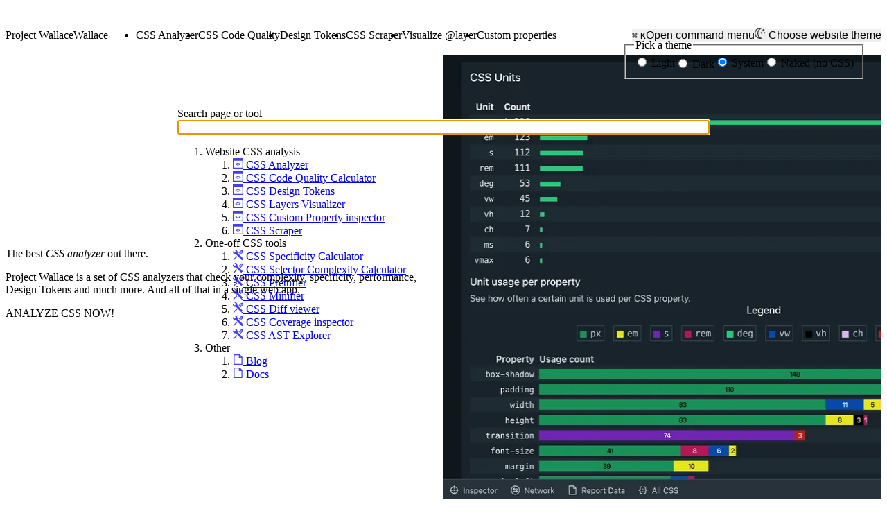

--- FILE ---
content_type: text/html
request_url: https://www.projectwallace.com/?range=4w
body_size: 8010
content:
<!doctype html>
<html lang="en" data-theme="system">

<head>
	<meta charset="utf-8">
	<meta name="viewport" content="width=device-width,initial-scale=1.0">
	<link rel="icon" type="image/png" href="/favicon.png">
	
		<link href="./_app/immutable/assets/Container.DaRvNxa_.css" rel="stylesheet">
		<link href="./_app/immutable/assets/Empty.BG14AssK.css" rel="stylesheet">
		<link href="./_app/immutable/assets/Icon.BCIGL25i.css" rel="stylesheet">
		<link href="./_app/immutable/assets/0.BJW9vUyC.css" rel="stylesheet">
		<link href="./_app/immutable/assets/Button.BamwUc-i.css" rel="stylesheet">
		<link href="./_app/immutable/assets/Heading.CwvVglxn.css" rel="stylesheet">
		<link href="./_app/immutable/assets/3.CQKcJeXL.css" rel="stylesheet"><!--12qhfyh--><meta name="hydration-status" content="false"/> <!--[!--><!--]--><!----><!--gsrl61--><meta name="description" content="The best CSS Analyzer on the web. Check your CSS complexity, specificity, performance, design tokens and much more."/> <link rel="canonical" href="https://www.projectwallace.com/"/> <meta name="robots" content="index, follow"/> <meta property="og:url" content="https://www.projectwallace.com/"/> <meta property="og:type" content="website"/> <meta property="og:title" content="CSS Analytics - Project Wallace"/> <meta property="og:description" content="The best CSS Analyzer on the web. Check your CSS complexity, specificity, performance, design tokens and much more."/> <meta property="og:site_name" content="projectwallace.com"/> <meta property="og:locale" content="en"/> <!--[--><meta property="og:image" content="/_app/immutable/assets/og-image.B5cj2aJV.png"/> <meta property="og:image:width" content="1140"/> <meta property="og:image:height" content="600"/><!--]--> <!--[!--><!--]--><!----><title>CSS Analytics - Project Wallace</title>
	<link rel="alternate" type="application/rss+xml" title="Project Wallace Blog RSS 2.0"
		href="https://www.projectwallace.com/blog/feed.xml">
	<meta name="monetization" content="$ilp.uphold.com/BiwBLQBUqA9j">
</head>

<body id="svelte" class="text-base" data-sveltekit-preload-data="hover">
	<svg aria-hidden="true" class="icon-sprite" width="1" height="1">
		<symbol id="svg--brush" viewBox="0 0 24 24">
			<path
				d="M17.831 7.672c1.096-1.096 2.875-1.865 3.688-3.106a2.955 2.955 0 0 0-.851-4.085 2.949 2.949 0 0 0-4.081.854c-.842 1.286-.801 3.322-1.433 4.779-.817 1.882-3.553 2.116-6.698.474C6.729 9.94 4.381 13.537 2 16.462l2.263 1.484c1.018-.174 2.279-1.059 2.792-2.03-.04 1.167-.478 2.2-1.337 2.983l4.275 2.797c.546-.544 1.054-.976 1.616-1.345a6.712 6.712 0 0 0-.63 1.99L13.511 24c1.5-2.884 4.416-7.343 6.455-9.874-2.82-2.272-3.657-4.936-2.135-6.454zm1.762-5.545a.98.98 0 0 1 .281 1.36.98.98 0 1 1-1.64-1.074.98.98 0 0 1 1.359-.286zm-3.959 15.037-8.225-5.386 1.616-2.469 8.221 5.387-1.612 2.468z" />
		</symbol>
		<symbol id="svg--bullhorn" viewBox="0 0 24 24">
			<path
				d="M4.967 15C2.224 15 0 12.762 0 10c0-2.761 2.224-5 4.967-5H10v10H4.967zm7.04 7.475a3.359 3.359 0 0 1-1.095-1.637l-1.151-3.827H4.636l1.905 5.883A1.6 1.6 0 0 0 8.062 24h3.439a.846.846 0 0 0 .534-1.501l-.028-.024zM12 5v10c3.164.509 7.161 1.992 12 5V0c-4.964 3.085-8.876 4.502-12 5z" />
		</symbol>
		<symbol id="svg--chevron-down" viewBox="0 0 24 24">
			<path d="M0 7.33 2.829 4.5l9.175 9.339L21.171 4.5 24 7.33 12.004 19.5z" />
		</symbol>
		<symbol id="svg--chevron-up" viewBox="0 0 24 24">
			<path d="m0 16.67 2.829 2.83 9.175-9.339 9.167 9.339L24 16.67 12.004 4.5z" />
		</symbol>
		<symbol id="svg--chevron-right" viewBox="0 0 24 24">
			<path d="M7.33 24l-2.83-2.829 9.339-9.175-9.339-9.167 2.83-2.829 12.17 11.996z" />
		</symbol>
		<symbol id="svg--code" viewBox="0 0 24 24">
			<path
				d="M23 10.826v2.349c-1.562 0-3 1.312-3 2.857C20 18.213 21.281 22 14 22v-2.002c4.917 0 3.966-1.6 3.966-3.967 0-2.094 1.211-3.5 2.278-4.031-1.067-.531-2.278-1.438-2.278-3.312 0-2.372.94-4.692-3.966-4.686V2c7.285 0 6 4.506 6 6.688 0 1.544 1.438 2.138 3 2.138zM4 8.688C4 6.506 2.715 2 10 2v2.002c-4.906-.007-3.966 2.313-3.966 4.686 0 1.875-1.211 2.781-2.278 3.312 1.067.531 2.278 1.938 2.278 4.031 0 2.367-.951 3.967 3.966 3.967V22c-7.281 0-6-3.787-6-5.969 0-1.545-1.438-2.857-3-2.857v-2.349c1.562.001 3-.593 3-2.137zM13 14v1.278c0 1.143-.722 2.068-1.774 2.276l-.199-.431c.487-.184.797-.773.797-1.216H11V14h2zm0-6h-2v2h2V8z" />
		</symbol>
		<symbol id="svg--copy" viewBox="0 0 24 24">
			<path
				d="m6 18h-3c-.48 0-1-.379-1-1v-14c0-.481.38-1 1-1h14c.621 0 1 .522 1 1v3h3c.621 0 1 .522 1 1v14c0 .621-.522 1-1 1h-14c-.48 0-1-.379-1-1zm1.5-10.5v13h13v-13zm9-1.5v-2.5h-13v13h2.5v-9.5c0-.481.38-1 1-1z"
				fill-rule="nonzero" />
		</symbol>
		<symbol id="svg--cross" viewBox="0 0 24 24">
			<path
				d="m23 20.168-8.185-8.187L23 3.807 20.168 1l-8.182 8.179L3.81 1 1 3.81l8.186 8.196L1 20.19 3.81 23l8.203-8.192L20.193 23z" />
		</symbol>
		<symbol id="svg--cubes" viewBox="0 0 24 24">
			<path
				d="M18 10.031v-6.423l-6.036-3.608-5.964 3.569v6.499l-6 3.224v7.216l6.136 3.492 5.864-3.393 5.864 3.393 6.136-3.492v-7.177l-6-3.3zm-1.143.036l-4.321 2.384v-4.956l4.321-2.539v5.111zm-4.895-8.71l4.272 2.596-4.268 2.509-4.176-2.554 4.172-2.551zm-.569 6.134v4.96l-4.25-2.421v-5.134l4.25 2.595zm-5.83 14.842l-4.421-2.539v-5.176l4.421 2.595v5.12zm-3.773-8.702l4.778-2.53 4.237 2.417-4.668 2.667-4.347-2.554zm4.917 3.587l4.722-2.697v5.056l-4.722 2.757v-5.116zm10.586 5.115l-4.722-2.757v-5.116l4.722 2.754v5.119zm-4.074-8.861l4.247-2.39 4.769 2.594-4.367 2.509-4.649-2.713zm9.638 6.323l-4.421 2.539v-5.116l4.421-2.538v5.115z" />
		</symbol>
		<symbol id="svg--external" viewBox="0 0 24 24">
			<path
				d="M21 13v10h-21v-19h12v2h-10v15h17v-8h2zm3-12h-10.988l4.035 4-6.977 7.07 2.828 2.828 6.977-7.07 4.125 4.172v-11z" />
		</symbol>
		<symbol id="svg--file" viewBox="0 0 24 24">
			<path d="M16 0H2v24h20V6l-6-6zm0 3 3 3h-3V3zM4 22V2h10v6h6v14H4z" />
		</symbol>
		<symbol id="svg--github" viewBox="0 0 24 24">
			<path
				d="M12 0C5.374 0 0 5.373 0 12c0 5.302 3.438 9.8 8.207 11.387.599.111.793-.261.793-.577v-2.234c-3.338.726-4.033-1.416-4.033-1.416-.546-1.387-1.333-1.756-1.333-1.756-1.089-.745.083-.729.083-.729 1.205.084 1.839 1.237 1.839 1.237 1.07 1.834 2.807 1.304 3.492.997.107-.775.418-1.305.762-1.604-2.665-.305-5.467-1.334-5.467-5.931 0-1.311.469-2.381 1.236-3.221-.124-.303-.535-1.524.117-3.176 0 0 1.008-.322 3.301 1.23A11.509 11.509 0 0 1 12 5.803c1.02.005 2.047.138 3.006.404 2.291-1.552 3.297-1.23 3.297-1.23.653 1.653.242 2.874.118 3.176.77.84 1.235 1.911 1.235 3.221 0 4.609-2.807 5.624-5.479 5.921.43.372.823 1.102.823 2.222v3.293c0 .319.192.694.801.576C20.566 21.797 24 17.3 24 12c0-6.627-5.373-12-12-12z" />
		</symbol>
		<symbol id="svg--layers" viewBox="0 0 24 24">
			<path
				d="m2.394 15.759s7.554 4.246 9.09 5.109c.165.093.333.132.492.132.178 0 .344-.049.484-.127 1.546-.863 9.155-5.113 9.155-5.113.246-.138.385-.393.385-.656 0-.566-.614-.934-1.116-.654 0 0-7.052 3.958-8.539 4.77-.211.115-.444.161-.722.006-1.649-.928-8.494-4.775-8.494-4.775-.502-.282-1.117.085-1.117.653 0 .262.137.517.382.655zm0-3.113s7.554 4.246 9.09 5.109c.165.093.333.132.492.132.178 0 .344-.049.484-.127 1.546-.863 9.155-5.113 9.155-5.113.246-.138.385-.393.385-.656 0-.566-.614-.934-1.116-.654 0 0-7.052 3.958-8.539 4.77-.211.115-.444.161-.722.006-1.649-.928-8.494-4.775-8.494-4.775-.502-.282-1.117.085-1.117.653 0 .262.137.517.382.655zm10.271-9.455c-.246-.128-.471-.191-.692-.191-.223 0-.443.065-.675.191l-8.884 5.005c-.276.183-.414.444-.414.698 0 .256.139.505.414.664l8.884 5.006c.221.133.447.203.678.203.223 0 .452-.065.689-.203l8.884-5.006c.295-.166.451-.421.451-.68 0-.25-.145-.503-.451-.682zm-8.404 5.686 7.721-4.349 7.72 4.349-7.72 4.35z" />
		</symbol>
		<symbol id="svg--menu" viewBox="0 0 24 24">
			<path d="M24 6h-24v-4h24v4zm0 4h-24v4h24v-4zm0 8h-24v4h24v-4z" />
		</symbol>
		<symbol id="svg--minimize" viewBox="0 0 24 24">
			<path d="M0 23h24V1H0v22zM2 3h14v18H2V3zm4 4 6 5-6 5V7z" />
		</symbol>
		<symbol id="svg--moon" viewBox="0 0 24 24">
			<path
				d="M10.719 2.082c-2.572 2.028-4.719 5.212-4.719 9.918 0 4.569 1.938 7.798 4.548 9.895-4.829-.705-8.548-4.874-8.548-9.895 0-5.08 3.808-9.288 8.719-9.918zm1.281-2.082c-6.617 0-12 5.383-12 12s5.383 12 12 12c1.894 0 3.87-.333 5.37-1.179-3.453-.613-9.37-3.367-9.37-10.821 0-7.555 6.422-10.317 9.37-10.821-1.74-.682-3.476-1.179-5.37-1.179zm0 10.999c1.437.438 2.562 1.564 2.999 3.001.44-1.437 1.565-2.562 3.001-3-1.436-.439-2.561-1.563-3.001-3-.437 1.436-1.562 2.561-2.999 2.999zm8.001.001c.958.293 1.707 1.042 2 2.001.291-.959 1.042-1.709 1.999-2.001-.957-.292-1.707-1.042-2-2-.293.958-1.042 1.708-1.999 2zm-1-9c-.437 1.437-1.563 2.562-2.998 3.001 1.438.44 2.561 1.564 3.001 3.002.437-1.438 1.563-2.563 2.996-3.002-1.433-.437-2.559-1.564-2.999-3.001z" />
		</symbol>
		<symbol id="svg--network" viewBox="0 0 24 24">
			<path
				d="M12 0c6.623 0 12 5.377 12 12s-5.377 12-12 12-12-5.377-12-12 5.377-12 12-12zm0 2c5.519 0 10 4.481 10 10s-4.481 10-10 10-10-4.481-10-10 4.481-10 10-10zm2 12v-3l5 4-5 4v-3h-9v-2h9zm-4-6v-3l-5 4 5 4v-3h9v-2h-9z" />
		</symbol>
		<symbol id="svg--rss" viewBox="0 0 24 24">
			<path
				d="M6.503 20.752c0 1.794-1.456 3.248-3.251 3.248-1.796 0-3.252-1.454-3.252-3.248 0-1.794 1.456-3.248 3.252-3.248 1.795.001 3.251 1.454 3.251 3.248zm-6.503-12.572v4.811c6.05.062 10.96 4.966 11.022 11.009h4.817c-.062-8.71-7.118-15.758-15.839-15.82zm0-3.368c10.58.046 19.152 8.594 19.183 19.188h4.817c-.03-13.231-10.755-23.954-24-24v4.812z" />
		</symbol>
		<symbol id="svg--sun" viewBox="0 0 24 24">
			<path
				d="M12 9c1.654 0 3 1.346 3 3s-1.346 3-3 3-3-1.346-3-3 1.346-3 3-3zm0-2c-2.762 0-5 2.238-5 5s2.238 5 5 5 5-2.238 5-5-2.238-5-5-5zm-4.184-.599l-3.593-3.594-1.415 1.414 3.595 3.595c.401-.537.876-1.013 1.413-1.415zm4.184-1.401c.34 0 .672.033 1 .08v-5.08h-2v5.08c.328-.047.66-.08 1-.08zm5.598 2.815l3.595-3.595-1.414-1.414-3.595 3.595c.537.402 1.012.878 1.414 1.414zm-12.598 4.185c0-.34.033-.672.08-1h-5.08v2h5.08c-.047-.328-.08-.66-.08-1zm11.185 5.598l3.594 3.593 1.415-1.414-3.594-3.593c-.403.536-.879 1.012-1.415 1.414zm-9.784-1.414l-3.593 3.593 1.414 1.414 3.593-3.593c-.536-.402-1.011-.877-1.414-1.414zm12.519-5.184c.047.328.08.66.08 1s-.033.672-.08 1h5.08v-2h-5.08zm-6.92 8c-.34 0-.672-.033-1-.08v5.08h2v-5.08c-.328.047-.66.08-1 .08z" />
		</symbol>
		<symbol id="svg--swap" viewBox="0 0 24 24">
			<path
				d="M24 20h-21.888l2.885 2.247-.665.753-4.475-3.503 4.478-3.497.665.753-2.882 2.247h20.882v-11h1v12zm-2.118-16l-2.882-2.247.665-.753 4.478 3.497-4.475 3.503-.665-.753 2.885-2.247h-20.888v11.145h-1v-12.145h21.882z" />
		</symbol>
		<symbol id="svg--target" viewBox="0 0 24 24">
			<path
				d="M24 11h-2.051A10 10 0 0 0 13 2.05V0h-2v2.05A10 10 0 0 0 2.051 11H0v2h2.051A10 10 0 0 0 11 21.95V24h2v-2.05A10 10 0 0 0 21.949 13H24v-2zm-11 8.931V16h-2v3.931A8.01 8.01 0 0 1 4.069 13H8v-2H4.069A8.01 8.01 0 0 1 11 4.069V8h2V4.069A8.008 8.008 0 0 1 19.931 11H16v2h3.931A8.01 8.01 0 0 1 13 19.931zM14 12a2 2 0 1 1-4.001-.001A2 2 0 0 1 14 12z" />
		</symbol>
		<!-- TODO: remove -->
		<symbol id="svg--twitter" viewBox="0 0 24 24">
			<path
				d="M24 4.557a9.83 9.83 0 0 1-2.828.775 4.932 4.932 0 0 0 2.165-2.724 9.864 9.864 0 0 1-3.127 1.195 4.916 4.916 0 0 0-3.594-1.555c-3.179 0-5.515 2.966-4.797 6.045A13.978 13.978 0 0 1 1.671 3.149a4.93 4.93 0 0 0 1.523 6.574 4.903 4.903 0 0 1-2.229-.616c-.054 2.281 1.581 4.415 3.949 4.89a4.935 4.935 0 0 1-2.224.084 4.928 4.928 0 0 0 4.6 3.419A9.9 9.9 0 0 1 0 19.54a13.94 13.94 0 0 0 7.548 2.212c9.142 0 14.307-7.721 13.995-14.646A10.025 10.025 0 0 0 24 4.557z" />
		</symbol>
		<symbol id="svg--warning" viewBox="0 0 24 24">
			<path
				d="m2.095 19.886 9.248-16.5a.753.753 0 0 1 1.313 0l9.248 16.5a.75.75 0 0 1-.656 1.116H2.752a.75.75 0 0 1-.657-1.116zm9.907-6.881a.75.75 0 0 0-.75.75v3.5a.75.75 0 0 0 1.5 0v-3.5a.75.75 0 0 0-.75-.75zm-.002-3a1 1 0 1 0 0 2 1 1 0 0 0 0-2z"
				fill-rule="nonzero" />
		</symbol>
		<symbol id="svg--fold" viewBox="0 0 24 24" stroke-width="2" stroke="currentColor" fill="none" stroke-linecap="round"
			stroke-linejoin="round">
			<path d="M12 3v6l3 -3m-6 0l3 3" />
			<path d="M12 21v-6l3 3m-6 0l3 -3" />
			<path d="M4 12l1 0" />
			<path d="M9 12l1 0" />
			<path d="M14 12l1 0" />
			<path d="M19 12l1 0" />
		</symbol>
		<symbol id="svg--code-window" viewBox="0 0 24 24">
			<path
				d="M22 6v16h-20v-16h20zm2-6h-24v24h24v-24zm-11 11v1.649l3.229 1.351-3.229 1.347v1.653l5-2.201v-1.599l-5-2.2zm-7 2.201v1.599l5 2.2v-1.653l-3.229-1.347 3.229-1.351v-1.649l-5 2.201z" />
		</symbol>
		<symbol id="svg--tools" viewBox="0 0 24 24">
			<path
				d="M23.27 19.743l-11.946-11.945c-.557-.557-.842-1.331-.783-2.115.115-1.485-.395-3.009-1.529-4.146-1.03-1.028-2.376-1.537-3.723-1.537-.507 0-1.015.072-1.505.216l3.17 3.17c.344 1.589-1.959 3.918-3.567 3.567l-3.169-3.17c-.145.492-.218 1-.218 1.509 0 1.347.51 2.691 1.538 3.721 1.135 1.136 2.66 1.646 4.146 1.53.783-.06 1.557.226 2.113.783l11.946 11.944c.468.468 1.103.73 1.763.73 1.368 0 2.494-1.108 2.494-2.494 0-.638-.244-1.276-.73-1.763zm-1.77 2.757c-.553 0-1-.448-1-1s.447-1 1-1 1 .448 1 1-.447 1-1 1zm-7.935-15.289l5.327-5.318c.584-.584 1.348-.877 2.113-.877.764 0 1.529.292 2.113.877.589.587.882 1.357.882 2.125 0 .764-.291 1.528-.873 2.11l-5.326 5.318-1.039-1.039 5.067-5.059c.169-.168.167-.441-.001-.609-.169-.169-.441-.17-.61-.001l-5.068 5.058-.89-.89 5.067-5.059c.169-.169.168-.441 0-.611-.169-.168-.443-.17-.611 0l-5.067 5.058-1.084-1.083zm-3.53 9.18l-5.227 5.185c-.227.229-.423.488-.574.774l-.301.58-2.1 1.07-.833-.834 1.025-2.146.58-.302c.286-.15.561-.329.79-.558l5.227-5.185 1.413 1.416z" />
		</symbol>
	</svg>

	<div class="app"><!--[--><!--[--><!----><a href="#main" class="skip-link svelte-supu7d"><!---->Skip to main content<!----></a><!----> <a href="#footer" class="skip-link svelte-supu7d"><!---->Skip to footer<!----></a><!----> <nav class="nav svelte-1h32yp1" aria-label="Primary"><!----><div class="container size-auto svelte-1ginl5v"><div class="nav-inner svelte-1h32yp1"><a class="logo font-heading svelte-1l8nvlt" href="/" aria-label="Project Wallace"><span class="sr-only">Project Wallace</span></a><!----> <ul class="nav-list svelte-1h32yp1" role="list"><!--[--><li class="svelte-1h32yp1"><a class="nav-item svelte-1h32yp1" href="/analyze-css">CSS Analyzer</a></li><li class="svelte-1h32yp1"><a class="nav-item svelte-1h32yp1" href="/css-code-quality">CSS Code Quality</a></li><li class="svelte-1h32yp1"><a class="nav-item svelte-1h32yp1" href="/design-tokens">Design Tokens</a></li><li class="svelte-1h32yp1"><a class="nav-item svelte-1h32yp1" href="/get-css">CSS Scraper</a></li><li class="svelte-1h32yp1"><a class="nav-item svelte-1h32yp1" href="/css-layers-visualizer">Visualize @layer</a></li><li class="svelte-1h32yp1"><a class="nav-item svelte-1h32yp1" href="/custom-property-inspector">Custom properties</a></li><!--]--></ul> <div class="others svelte-1h32yp1"><!--[!--><!--]--> <button aria-haspopup="true" aria-controls="cmdk-popover" popovertarget="cmdk-popover" id="cmdk-trigger" class="cmd-k svelte-1ux7hi0"><span aria-hidden="true"><kbd class="svelte-1ux7hi0">⌘</kbd> <kbd class="svelte-1ux7hi0">K</kbd></span> <span class="sr-only">Open command menu</span></button> <div class="dialog svelte-1ux7hi0" role="menu" popover="auto" id="cmdk-popover" aria-label="Command menu"><div><header class="svelte-1c8nzn6"><label for="cmdk-search" class="sr-only">Search page or tool</label> <input autofocus class="input svelte-1c8nzn6" id="cmdk-search" name="cmdk-search" type="search" value="" role="combobox" aria-expanded="true" aria-controls="combobox-body"/> <button class="sr-only" hidden="">Search</button></header> <div class="body scroll-container svelte-1c8nzn6" id="combobox-body"><!--[!--><ol class="sections"><!--[--><!--[--><li class="section svelte-1c8nzn6"><div class="section-title title svelte-1c8nzn6">Website CSS analysis</div> <ol class="items"><!--[--><li class="item"><a class="shortcut svelte-1c8nzn6" href="/analyze-css"><span class="icon svelte-1c8nzn6"><!--[--><svg width="15" height="15" class="icon svelte-1eqehiz" aria-hidden="true" fill-rule="evenodd"><use href="#svg--code-window"></use></svg><!--]--></span> CSS Analyzer</a></li><li class="item"><a class="shortcut svelte-1c8nzn6" href="/css-code-quality"><span class="icon svelte-1c8nzn6"><!--[--><svg width="15" height="15" class="icon svelte-1eqehiz" aria-hidden="true" fill-rule="evenodd"><use href="#svg--code-window"></use></svg><!--]--></span> CSS Code Quality Calculator</a></li><li class="item"><a class="shortcut svelte-1c8nzn6" href="/design-tokens"><span class="icon svelte-1c8nzn6"><!--[--><svg width="15" height="15" class="icon svelte-1eqehiz" aria-hidden="true" fill-rule="evenodd"><use href="#svg--code-window"></use></svg><!--]--></span> CSS Design Tokens</a></li><li class="item"><a class="shortcut svelte-1c8nzn6" href="/css-layers-visualizer"><span class="icon svelte-1c8nzn6"><!--[--><svg width="15" height="15" class="icon svelte-1eqehiz" aria-hidden="true" fill-rule="evenodd"><use href="#svg--code-window"></use></svg><!--]--></span> CSS Layers Visualizer</a></li><li class="item"><a class="shortcut svelte-1c8nzn6" href="/custom-property-inspector"><span class="icon svelte-1c8nzn6"><!--[--><svg width="15" height="15" class="icon svelte-1eqehiz" aria-hidden="true" fill-rule="evenodd"><use href="#svg--code-window"></use></svg><!--]--></span> CSS Custom Property inspector</a></li><li class="item"><a class="shortcut svelte-1c8nzn6" href="/get-css"><span class="icon svelte-1c8nzn6"><!--[--><svg width="15" height="15" class="icon svelte-1eqehiz" aria-hidden="true" fill-rule="evenodd"><use href="#svg--code-window"></use></svg><!--]--></span> CSS Scraper</a></li><!--]--></ol></li><!--]--><!--[--><li class="section svelte-1c8nzn6"><div class="section-title title svelte-1c8nzn6">One-off CSS tools</div> <ol class="items"><!--[--><li class="item"><a class="shortcut svelte-1c8nzn6" href="/specificity-calculator"><span class="icon svelte-1c8nzn6"><!--[!--><!--[--><svg width="15" height="15" class="icon svelte-1eqehiz" aria-hidden="true" fill-rule="evenodd"><use href="#svg--tools"></use></svg><!--]--><!--]--></span> CSS Specificity Calculator</a></li><li class="item"><a class="shortcut svelte-1c8nzn6" href="/selector-complexity"><span class="icon svelte-1c8nzn6"><!--[!--><!--[--><svg width="15" height="15" class="icon svelte-1eqehiz" aria-hidden="true" fill-rule="evenodd"><use href="#svg--tools"></use></svg><!--]--><!--]--></span> CSS Selector Complexity Calculator</a></li><li class="item"><a class="shortcut svelte-1c8nzn6" href="/prettify-css"><span class="icon svelte-1c8nzn6"><!--[!--><!--[--><svg width="15" height="15" class="icon svelte-1eqehiz" aria-hidden="true" fill-rule="evenodd"><use href="#svg--tools"></use></svg><!--]--><!--]--></span> CSS Prettifier</a></li><li class="item"><a class="shortcut svelte-1c8nzn6" href="/minify-css"><span class="icon svelte-1c8nzn6"><!--[!--><!--[--><svg width="15" height="15" class="icon svelte-1eqehiz" aria-hidden="true" fill-rule="evenodd"><use href="#svg--tools"></use></svg><!--]--><!--]--></span> CSS Minifier</a></li><li class="item"><a class="shortcut svelte-1c8nzn6" href="/css-diff"><span class="icon svelte-1c8nzn6"><!--[!--><!--[--><svg width="15" height="15" class="icon svelte-1eqehiz" aria-hidden="true" fill-rule="evenodd"><use href="#svg--tools"></use></svg><!--]--><!--]--></span> CSS Diff viewer</a></li><li class="item"><a class="shortcut svelte-1c8nzn6" href="/css-coverage"><span class="icon svelte-1c8nzn6"><!--[!--><!--[--><svg width="15" height="15" class="icon svelte-1eqehiz" aria-hidden="true" fill-rule="evenodd"><use href="#svg--tools"></use></svg><!--]--><!--]--></span> CSS Coverage inspector</a></li><li class="item"><a class="shortcut svelte-1c8nzn6" href="/ast-explorer"><span class="icon svelte-1c8nzn6"><!--[!--><!--[--><svg width="15" height="15" class="icon svelte-1eqehiz" aria-hidden="true" fill-rule="evenodd"><use href="#svg--tools"></use></svg><!--]--><!--]--></span> CSS AST Explorer</a></li><!--]--></ol></li><!--]--><!--[--><li class="section svelte-1c8nzn6"><div class="section-title title svelte-1c8nzn6">Other</div> <ol class="items"><!--[--><li class="item"><a class="shortcut svelte-1c8nzn6" href="/blog"><span class="icon svelte-1c8nzn6"><!--[!--><!--[!--><svg width="15" height="15" class="icon svelte-1eqehiz" aria-hidden="true" fill-rule="evenodd"><use href="#svg--file"></use></svg><!--]--><!--]--></span> Blog</a></li><li class="item"><a class="shortcut svelte-1c8nzn6" href="/docs"><span class="icon svelte-1c8nzn6"><!--[!--><!--[!--><svg width="15" height="15" class="icon svelte-1eqehiz" aria-hidden="true" fill-rule="evenodd"><use href="#svg--file"></use></svg><!--]--><!--]--></span> Docs</a></li><!--]--></ol></li><!--]--><!--]--></ol><!--]--></div></div><!----></div><!----> <div class="theme-switch"><button type="button" aria-haspopup="true" aria-controls="theme-popover" popovertarget="theme-popover" class="theme-popover-trigger svelte-mls84d"><svg width="16" height="16" class="icon svelte-1eqehiz" aria-hidden="true" fill-rule="evenodd"><use href="#svg--moon"></use></svg><!----> <span class="sr-only">Choose website theme</span></button> <div class="theme-popover svelte-mls84d" id="theme-popover" popover="auto"><fieldset><legend class="sr-only">Pick a theme</legend> <div class="theme-options svelte-mls84d"><label for="light" class="svelte-mls84d"><div class="theme-preview svelte-1mawfn1" data-theme="light" role="img"><div class="window svelte-1mawfn1"><div class="nav svelte-1mawfn1"><div class="logo svelte-1mawfn1"></div> <div class="nav-item svelte-1mawfn1"></div> <div class="nav-item svelte-1mawfn1"></div> <div class="nav-item svelte-1mawfn1"></div></div> <div class="main svelte-1mawfn1"><div class="panel svelte-1mawfn1"><div class="panel-title svelte-1mawfn1"></div> <div class="panel-body svelte-1mawfn1"></div></div></div> <div class="aside svelte-1mawfn1"><div class="panel svelte-1mawfn1"><div class="panel-title svelte-1mawfn1"></div> <div class="button svelte-1mawfn1"></div></div></div></div></div><!----> <input type="radio" name="theme" id="light" value="light" class="svelte-mls84d"/> <span class="theme-name svelte-mls84d">Light</span></label> <label for="dark" class="svelte-mls84d"><div class="theme-preview svelte-1mawfn1" data-theme="dark" role="img"><div class="window svelte-1mawfn1"><div class="nav svelte-1mawfn1"><div class="logo svelte-1mawfn1"></div> <div class="nav-item svelte-1mawfn1"></div> <div class="nav-item svelte-1mawfn1"></div> <div class="nav-item svelte-1mawfn1"></div></div> <div class="main svelte-1mawfn1"><div class="panel svelte-1mawfn1"><div class="panel-title svelte-1mawfn1"></div> <div class="panel-body svelte-1mawfn1"></div></div></div> <div class="aside svelte-1mawfn1"><div class="panel svelte-1mawfn1"><div class="panel-title svelte-1mawfn1"></div> <div class="button svelte-1mawfn1"></div></div></div></div></div><!----> <input type="radio" name="theme" id="dark" value="dark" class="svelte-mls84d"/> <span class="theme-name svelte-mls84d">Dark</span></label> <label for="system" class="selected svelte-mls84d"><div class="theme-preview svelte-1mawfn1" data-theme="system" role="img"><div class="window svelte-1mawfn1"><div class="nav svelte-1mawfn1"><div class="logo svelte-1mawfn1"></div> <div class="nav-item svelte-1mawfn1"></div> <div class="nav-item svelte-1mawfn1"></div> <div class="nav-item svelte-1mawfn1"></div></div> <div class="main svelte-1mawfn1"><div class="panel svelte-1mawfn1"><div class="panel-title svelte-1mawfn1"></div> <div class="panel-body svelte-1mawfn1"></div></div></div> <div class="aside svelte-1mawfn1"><div class="panel svelte-1mawfn1"><div class="panel-title svelte-1mawfn1"></div> <div class="button svelte-1mawfn1"></div></div></div></div></div><!----> <input type="radio" name="theme" id="system" value="system" checked autofocus class="svelte-mls84d"/> <span class="theme-name svelte-mls84d">System</span></label> <label for="naked" class="svelte-mls84d"><div class="theme-preview svelte-1mawfn1" data-theme="naked" role="img"><div class="window svelte-1mawfn1"><div class="nav svelte-1mawfn1"><div class="logo svelte-1mawfn1"></div> <div class="nav-item svelte-1mawfn1"></div> <div class="nav-item svelte-1mawfn1"></div> <div class="nav-item svelte-1mawfn1"></div></div> <div class="main svelte-1mawfn1"><div class="panel svelte-1mawfn1"><div class="panel-title svelte-1mawfn1"></div> <div class="panel-body svelte-1mawfn1"></div></div></div> <div class="aside svelte-1mawfn1"><div class="panel svelte-1mawfn1"><div class="panel-title svelte-1mawfn1"></div> <div class="button svelte-1mawfn1"></div></div></div></div></div><!----> <input type="radio" name="theme" id="naked" value="naked" class="svelte-mls84d"/> <span class="theme-name svelte-mls84d">Naked (no CSS)</span></label></div></fieldset></div></div><!----><!----></div></div><!----><!----></div><!----><!----></nav><!----> <main id="main"><!--[!--><!----><!----> <!----><div class="container size-auto svelte-1ginl5v"><div class="wrapper svelte-1uha8ag"><section class="hero-section svelte-1uha8ag"><div><!----><h1 class="heading heading-size-1 svelte-q5a7vm"><!---->The best <em class="prevent-orphan">CSS analyzer</em> out there.<!----><!----></h1><!----><!----> <p class="svelte-1uha8ag">Project Wallace is a set of CSS analyzers that check your complexity, specificity, performance, Design Tokens
					and much more. And all of that in a single web app.</p> <!----><a class="btn primary lg  svelte-18sv61c" href="/analyze-css"><!--[!--><!--]--> <!---->Analyze CSS now!<!----><!----></a><!----><!----></div> <picture><source srcset="/_app/immutable/assets/analyzer-units.DdO1xlau.avif 640w, /_app/immutable/assets/analyzer-units.Cb9yGs8P.avif 320w, /_app/immutable/assets/analyzer-units.CuHG_z2e.avif 190w" type="image/avif"/><source srcset="/_app/immutable/assets/analyzer-units.VZHI_Y8y.webp 640w, /_app/immutable/assets/analyzer-units.DPMt1Pff.webp 320w, /_app/immutable/assets/analyzer-units.DNN8UaYC.webp 190w" type="image/webp"/><source srcset="/_app/immutable/assets/analyzer-units.BtBQiIPn.png 640w, /_app/immutable/assets/analyzer-units.C41qEjyT.png 320w, /_app/immutable/assets/analyzer-units.DQiAtIyo.png 190w" type="image/png"/><img loading="eager" fetchpriority="high" alt="Example output of Project Wallace's CSS Analyzer" src="/_app/immutable/assets/analyzer-units.BtBQiIPn.png" width="640" height="640"/></picture></section> <blockquote class="svelte-1uha8ag"><!----><div class="container size-auto svelte-1ginl5v"><p class="title"><q>If you need to get a handle on your CSS, <br/> <em>you need Project Wallace</em>.</q></p> <cite class="svelte-1uha8ag">Harry Roberts (<a href="https://csswizardry.com/" rel="external" class="svelte-1uha8ag">csswizardry.com</a>)</cite><!----><!----></div><!----><!----></blockquote> <!----><div class="container size-3xl svelte-1ginl5v"><section class="feature-list svelte-1uha8ag"><!----><h2 class="heading heading-size-1 svelte-q5a7vm"><!---->Audit your CSS like a Pro<!----><!----></h2><!----><!----> <p class="svelte-1uha8ag">See every color, check every single media query, inspect the format of your colors. Everything is made visible
					in our CSS Analyzer.</p> <ol class="svelte-1uha8ag"><li class="svelte-1uha8ag"><!----><h3 class="heading heading-size-3 svelte-q5a7vm"><!---->Dive deep into your CSS<!----><!----></h3><!----><!----> <p class="svelte-1uha8ag">See every color, check every single media query, inspect the format of your colors. Everything is made
							visible in our CSS Analyzer.</p> <!----><a class="btn primary md  svelte-18sv61c" href="/analyze-css"><!--[!--><!--]--> <!---->Analyze css<!----><!----></a><!----><!----></li> <li class="svelte-1uha8ag"><!----><h3 class="heading heading-size-3 svelte-q5a7vm"><!---->Code Quality check<!----><!----></h3><!----><!----> <p class="svelte-1uha8ag">Need a quick check-up on your CSS without all the details from the analyzer? Do a CSS code quality check.</p> <!----><a class="btn secondary md  svelte-18sv61c" href="/css-code-quality"><!--[!--><!--]--> <!---->Check code quality<!----><!----></a><!----><!----></li> <li class="svelte-1uha8ag"><!----><h3 class="heading heading-size-3 svelte-q5a7vm"><!---->Specificity what?<!----><!----></h3><!----><!----> <p class="svelte-1uha8ag">Very few tools get this right, but we’ve got your back: our specificity analyzer supports all the
							latest specs.</p> <!----><a class="btn secondary md  svelte-18sv61c" href="/specificity-calculator"><!--[!--><!--]--> <!---->Calculate specificity<!----><!----></a><!----><!----></li> <li class="svelte-1uha8ag"><!----><h3 class="heading heading-size-3 svelte-q5a7vm"><!---->Want to play a game?<!----><!----></h3><!----><!----> <p class="svelte-1uha8ag">Are you in the mood for a game? Let’s see how many CSS units you have remembered over the years!</p> <!----><a class="btn secondary md  svelte-18sv61c" href="/css-units-game"><!--[!--><!--]--> <!---->Play the CSS Units game<!----><!----></a><!----><!----></li></ol></section><!----><!----></div><!----><!----> <section class="marketing-section"><!----><h2 class="heading heading-size-4 svelte-q5a7vm"><!---->Audit your Design System<!----><!----></h2><!----><!----> <p class="title h2-title svelte-1uha8ag">Your Design System team will love it</p> <p class="svelte-1uha8ag">Wallace encourages you to reduce the amount of colors, shadows and typography choices. Consistency is key for
				well-engineered Design Systems.</p> <div class="hero-section svelte-1uha8ag"><ol><li><!----><h3 class="heading heading-size-2 svelte-q5a7vm"><span aria-hidden="true" class="svelte-1uha8ag">#</span> Colors<!----><!----></h3><!----><!----> <p class="svelte-1uha8ag">Keep your colors in check. Get rid of that <i>slightly off</i> brand color.</p></li> <li><!----><h3 class="heading heading-size-2 svelte-q5a7vm"><span aria-hidden="true" class="svelte-1uha8ag">1</span> Font-sizes<!----><!----></h3><!----><!----> <p class="svelte-1uha8ag">Make typography consistent by spotting all unnecessary font-sizes.</p></li> <li><!----><h3 class="heading heading-size-2 svelte-q5a7vm"><span aria-hidden="true" class="svelte-1uha8ag">@</span>Animations<!----><!----></h3><!----><!----> <p class="svelte-1uha8ag">Animations are cool, but make sure your timing functions are all approved!</p></li> <li><!----><h3 class="heading heading-size-2 svelte-q5a7vm"><span aria-hidden="true" class="svelte-1uha8ag">f</span>Typefaces<!----><!----></h3><!----><!----> <p class="svelte-1uha8ag">That paragraph in the footer looks odd. Wallace tells you why.</p></li></ol> <picture><source srcset="/_app/immutable/assets/project-colors.ZHr9Efk0.avif 640w, /_app/immutable/assets/project-colors.CUJYvnoG.avif 320w, /_app/immutable/assets/project-colors.BYQi9OSf.avif 190w" type="image/avif"/><source srcset="/_app/immutable/assets/project-colors.BhxrnZ0m.webp 640w, /_app/immutable/assets/project-colors.CS8aZvid.webp 320w, /_app/immutable/assets/project-colors.DDAWAAJ3.webp 190w" type="image/webp"/><source srcset="/_app/immutable/assets/project-colors.2_phEV6B.png 640w, /_app/immutable/assets/project-colors.D7E-lS0-.png 320w, /_app/immutable/assets/project-colors.j2_YB36e.png 190w" type="image/png"/><img src="/_app/immutable/assets/project-colors.2_phEV6B.png" alt="Example project color tokens" loading="lazy" fetchpriority="low" width="640" height="585"/></picture></div></section> <!----><div class="container size-auto svelte-1ginl5v"><blockquote class="svelte-1uha8ag"><p class="title"><q>I’ve been using @projectwallace with my client and it is a <strong>fantastic</strong> dashboard to keep an eye on your CSS.</q></p> <cite class="svelte-1uha8ag">Stuart Robson (<a href="https://www.alwaystwisted.com/" rel="external" class="svelte-1uha8ag">alwaystwisted.com</a>)</cite></blockquote><!----><!----></div><!----><!----></div><!----><!----></div><!----><!----><!----><!--]--><!----></main> <footer id="footer" class="footer svelte-jz8lnl"><!--[--><div class="section svelte-jz8lnl"><div class="footer-title svelte-jz8lnl">Website CSS analysis</div> <ul class="footer-list svelte-jz8lnl" role="list"><!--[--><li><a class="footer-link svelte-jz8lnl" href="/analyze-css">CSS Analyzer</a></li><li><a class="footer-link svelte-jz8lnl" href="/css-code-quality">CSS Code Quality Calculator</a></li><li><a class="footer-link svelte-jz8lnl" href="/design-tokens">CSS Design Tokens</a></li><li><a class="footer-link svelte-jz8lnl" href="/css-layers-visualizer">CSS Layers Visualizer</a></li><li><a class="footer-link svelte-jz8lnl" href="/custom-property-inspector">CSS Custom Property inspector</a></li><li><a class="footer-link svelte-jz8lnl" href="/get-css">CSS Scraper</a></li><!--]--></ul></div><div class="section svelte-jz8lnl"><div class="footer-title svelte-jz8lnl">One-off CSS tools</div> <ul class="footer-list svelte-jz8lnl" role="list"><!--[--><li><a class="footer-link svelte-jz8lnl" href="/specificity-calculator">CSS Specificity Calculator</a></li><li><a class="footer-link svelte-jz8lnl" href="/selector-complexity">CSS Selector Complexity Calculator</a></li><li><a class="footer-link svelte-jz8lnl" href="/prettify-css">CSS Prettifier</a></li><li><a class="footer-link svelte-jz8lnl" href="/minify-css">CSS Minifier</a></li><li><a class="footer-link svelte-jz8lnl" href="/css-diff">CSS Diff viewer</a></li><li><a class="footer-link svelte-jz8lnl" href="/css-coverage">CSS Coverage inspector</a></li><li><a class="footer-link svelte-jz8lnl" href="/ast-explorer">CSS AST Explorer</a></li><!--]--></ul></div><div class="section svelte-jz8lnl"><div class="footer-title svelte-jz8lnl">CSS Games</div> <ul class="footer-list svelte-jz8lnl" role="list"><!--[--><li><a class="footer-link svelte-jz8lnl" href="/css-units-game">CSS Units memory game</a></li><!--]--></ul></div><div class="section svelte-jz8lnl"><div class="footer-title svelte-jz8lnl">Documentation</div> <ul class="footer-list svelte-jz8lnl" role="list"><!--[--><li><a class="footer-link svelte-jz8lnl" href="/docs">Docs</a></li><li><a class="footer-link svelte-jz8lnl" href="/blog">Blog</a></li><!--]--></ul></div><div class="section svelte-jz8lnl"><div class="footer-title svelte-jz8lnl">About Project Wallace</div> <ul class="footer-list svelte-jz8lnl" role="list"><!--[--><li><a class="footer-link svelte-jz8lnl" href="/about">About</a></li><li><a class="footer-link svelte-jz8lnl" href="/funding">Become a sponsor</a></li><li><a class="footer-link svelte-jz8lnl" href="/oss">Open Source Software</a></li><li><a class="footer-link svelte-jz8lnl" href="/about/terms-of-service">Terms of Service</a></li><li><a class="footer-link svelte-jz8lnl" href="/about/privacy-policy">Privacy Policy</a></li><li><a class="footer-link svelte-jz8lnl" href="https://github.com/projectwallace/projectwallace.com/blob/main/CODE_OF_CONDUCT.md" rel="external">Code of Conduct</a></li><li><a class="footer-link svelte-jz8lnl" href="https://bsky.app/profile/projectwallace.com" rel="external">Bluesky</a></li><li><a class="footer-link svelte-jz8lnl" href="https://github.com/projectwallace" rel="external">GitHub</a></li><!--]--></ul></div><!--]--> <p class="svelte-jz8lnl">This site is powered by <a href="https://www.netlify.com/" rel="external" class="svelte-jz8lnl">Netlify</a></p></footer><!----><!----><!--]--> <!--[!--><!--]--><!--]-->
			
			<script nonce="6r2jhqJYxO99ilTGth0D9A==">
				{
					__sveltekit_knakbe = {
						base: new URL(".", location).pathname.slice(0, -1)
					};

					const element = document.currentScript.parentElement;

					Promise.all([
						import("./_app/immutable/entry/start.CK_TnZOf.js"),
						import("./_app/immutable/entry/app.CARVyXLh.js")
					]).then(([kit, app]) => {
						kit.start(app, element, {
							node_ids: [0, 3],
							data: [{type:"data",data:{theme:"system",allow_analytics:false},uses:{},slash:"never"},null],
							form: null,
							error: null
						});
					});
				}
			</script>
		</div>
</body>

</html>

--- FILE ---
content_type: text/css; charset=UTF-8
request_url: https://www.projectwallace.com/_app/immutable/assets/Container.DaRvNxa_.css
body_size: 257
content:
.container.svelte-1ginl5v{padding-inline:var(--space-2);margin-inline:auto}@media (min-width:44rem){.container.svelte-1ginl5v{padding-inline:var(--space-4)}}@media (min-width:66rem){.container.svelte-1ginl5v{padding-inline:var(--space-8)}}.size-auto.svelte-1ginl5v{max-width:120rem}.size-sm.svelte-1ginl5v{max-width:28rem}.size-md.svelte-1ginl5v{max-width:32rem}.size-lg.svelte-1ginl5v{max-width:36rem}.size-xl.svelte-1ginl5v{max-width:48rem}.size-2xl.svelte-1ginl5v{max-width:64rem}.size-3xl.svelte-1ginl5v{max-width:80rem}


--- FILE ---
content_type: text/css; charset=UTF-8
request_url: https://www.projectwallace.com/_app/immutable/assets/Button.BamwUc-i.css
body_size: 110
content:
.btn.svelte-18sv61c{appearance:none;justify-content:center;align-items:center;gap:var(--space-2);cursor:pointer;text-align:center;white-space:nowrap;border:0 solid #0000;text-decoration:none;transition:color .1s ease-out,background-color .1s ease-out,box-shadow .1s ease-out;display:inline-flex}@media print{.btn.svelte-18sv61c{border:var(--space-1)solid}}:is(.btn.svelte-18sv61c:hover,.btn.svelte-18sv61c:focus) .icon{opacity:1}.primary.svelte-18sv61c{font-family:var(--font-display);font-weight:var(--font-medium);letter-spacing:var(--tracking-wider);line-height:var(--leading-tight);text-transform:uppercase;background-color:var(--accent);color:var(--gray-800);font-style:normal}.primary.svelte-18sv61c:focus,.primary.svelte-18sv61c:hover{background-color:var(--accent-300);color:var(--black)}.secondary.svelte-18sv61c{background-color:var(--bg-200);color:var(--fg-200);font-weight:var(--font-medium);letter-spacing:var(--tracking-tight);line-height:var(--leading-snug);border-width:1px;border-color:var(--fg-450)}.secondary.svelte-18sv61c:hover{background-color:var(--bg-400);border-color:var(--fg-400)}.minimal.svelte-18sv61c{color:var(--fg-200);font-weight:var(--font-medium);letter-spacing:var(--tracking-tight);line-height:var(--leading-none);background-color:#0000}.minimal.svelte-18sv61c:focus,.minimal.svelte-18sv61c:hover{background-color:var(--bg-200);color:var(--fg-100)}.sm.svelte-18sv61c{padding:.3em var(--space-2);font-size:var(--size-sm)}.md.svelte-18sv61c{padding:var(--space-3)var(--space-4);font-size:var(--size-base)}.lg.svelte-18sv61c{padding:.9em var(--space-5);font-size:var(--size-lg)}


--- FILE ---
content_type: text/css; charset=UTF-8
request_url: https://www.projectwallace.com/_app/immutable/assets/Heading.CwvVglxn.css
body_size: 438
content:
.heading.svelte-q5a7vm{line-height:var(--leading-none);text-wrap:balance;text-wrap:pretty}h1.svelte-q5a7vm,.heading-size-1.svelte-q5a7vm{color:var(--lightningcss-light,var(--black))var(--lightningcss-dark,var(--white));font-weight:var(--font-ultrabold);font-size:var(--size-6xl)}h2.svelte-q5a7vm,.heading-size-2.svelte-q5a7vm{color:var(--lightningcss-light,var(--black))var(--lightningcss-dark,var(--white));font-weight:var(--font-bold);font-size:var(--size-3xl)}h3.svelte-q5a7vm,.heading-size-3.svelte-q5a7vm{color:var(--fg);font-weight:var(--font-medium);font-size:var(--size-xl)}h4.svelte-q5a7vm,.heading-size-4.svelte-q5a7vm{color:var(--fg);font-weight:var(--font-medium);font-size:var(--size-lg)}.heading.svelte-q5a7vm em{color:var(--teal-400)}


--- FILE ---
content_type: text/css; charset=UTF-8
request_url: https://www.projectwallace.com/_app/immutable/assets/3.CQKcJeXL.css
body_size: 222
content:
.wrapper.svelte-1uha8ag{gap:var(--space-16);display:grid}@media (min-width:33rem){.wrapper.svelte-1uha8ag{gap:var(--space-32)}}@media (min-width:44rem){.wrapper.svelte-1uha8ag{gap:var(--space-48)}}img{width:100%;box-shadow:var(--shadow-2xl)}.hero-section.svelte-1uha8ag{gap:var(--space-8);grid-template-columns:1fr;align-items:center;display:grid}@media (min-width:44rem){.hero-section.svelte-1uha8ag{gap:var(--space-24);padding-block:var(--space-8);grid-template-columns:1fr 1fr}}.hero-section.svelte-1uha8ag p:where(.svelte-1uha8ag){margin-block:var(--space-8);font-size:var(--size-2xl);line-height:var(--leading-base)}.hero-section.svelte-1uha8ag [aria-hidden=true]:where(.svelte-1uha8ag){width:1.5em;line-height:var(--leading-base);text-align:center;color:var(--black);background-color:var(--teal-400);margin-inline-end:var(--space-4);display:inline-block}blockquote.svelte-1uha8ag{background-color:var(--teal-400);color:var(--black);padding:var(--space-4);text-align:center;font-size:var(--size-4xl);line-height:var(--leading-none)}@media (min-width:44rem){blockquote.svelte-1uha8ag{padding:var(--space-8);font-size:var(--size-5xl)}}@media (min-width:66rem){blockquote.svelte-1uha8ag{padding:var(--space-16)}}blockquote.svelte-1uha8ag cite:where(.svelte-1uha8ag){margin-top:var(--space-8);color:var(--gray-800);font-size:var(--size-xl);display:block}blockquote.svelte-1uha8ag cite:where(.svelte-1uha8ag) a:where(.svelte-1uha8ag){text-decoration:underline}.feature-list.svelte-1uha8ag{gap:var(--space-12);text-align:center;display:grid}.feature-list.svelte-1uha8ag>p:where(.svelte-1uha8ag){text-align:center;max-width:44rem;font-size:var(--size-lg);margin-inline:auto}@media (min-width:33rem){.feature-list.svelte-1uha8ag>p:where(.svelte-1uha8ag){font-size:var(--size-2xl)}}.feature-list.svelte-1uha8ag ol:where(.svelte-1uha8ag){gap:var(--space-8);text-align:start;grid-template-columns:1fr;display:grid}@media (min-width:44rem){.feature-list.svelte-1uha8ag ol:where(.svelte-1uha8ag){grid-template-columns:repeat(2,1fr)}}.feature-list.svelte-1uha8ag li:where(.svelte-1uha8ag){background-color:var(--bg-200);padding-block:var(--space-5);padding-inline:var(--space-4);box-shadow:var(--shadow-lg);gap:var(--space-4);display:grid}@media (min-width:44rem){.feature-list.svelte-1uha8ag li:where(.svelte-1uha8ag){padding-block:var(--space-6);padding-inline:var(--space-8)}}.feature-list.svelte-1uha8ag li:where(.svelte-1uha8ag) p:where(.svelte-1uha8ag){font-size:var(--size-lg)}.feature-list.svelte-1uha8ag li:where(.svelte-1uha8ag) .btn{justify-self:end}.h2-title.svelte-1uha8ag{font-size:var(--size-5xl);margin-block:var(--space-8)}.h2-title.svelte-1uha8ag+p:where(.svelte-1uha8ag){font-size:var(--size-2xl);max-width:66ch;line-height:var(--leading-base)}


--- FILE ---
content_type: application/javascript; charset=UTF-8
request_url: https://www.projectwallace.com/_app/immutable/nodes/3.CToG6-N9.js
body_size: 2074
content:
import{Ct as e,D as t,Gt as n,J as r,K as i,Kt as a,St as o,Z as s,xt as c}from"../chunks/sExkHl67.js";import"../chunks/BojZWqA7.js";import"../chunks/BE3jaKQ9.js";import"../chunks/DONo4d0c.js";import"../chunks/ec75n0jH.js";import{t as l}from"../chunks/D9FBWiZo.js";import"../chunks/CLSabAZw.js";import"../chunks/By4KjQpO.js";import{t as u}from"../chunks/BMx8Roge.js";import{t as d}from"../chunks/BwQiJu-a.js";import{t as f}from"../chunks/B1PYbt-f.js";import{t as p}from"../chunks/CZc3v_YP.js";var m=r(`The best <em class="prevent-orphan">CSS analyzer</em> out there.`,1),h=r(`<p class="title"><q>If you need to get a handle on your CSS, <br/> <em>you need Project Wallace</em>.</q></p> <cite class="svelte-1uha8ag">Harry Roberts (<a href="https://csswizardry.com/" rel="external" class="svelte-1uha8ag">csswizardry.com</a>)</cite>`,1),g=r(`<section class="feature-list svelte-1uha8ag"><!> <p class="svelte-1uha8ag">See every color, check every single media query, inspect the format of your colors. Everything is made visible
					in our CSS Analyzer.</p> <ol class="svelte-1uha8ag"><li class="svelte-1uha8ag"><!> <p class="svelte-1uha8ag">See every color, check every single media query, inspect the format of your colors. Everything is made
							visible in our CSS Analyzer.</p> <!></li> <li class="svelte-1uha8ag"><!> <p class="svelte-1uha8ag">Need a quick check-up on your CSS without all the details from the analyzer? Do a CSS code quality check.</p> <!></li> <li class="svelte-1uha8ag"><!> <p class="svelte-1uha8ag">Very few tools get this right, but we&rsquo;ve got your back: our specificity analyzer supports all the
							latest specs.</p> <!></li> <li class="svelte-1uha8ag"><!> <p class="svelte-1uha8ag">Are you in the mood for a game? Let&rsquo;s see how many CSS units you have remembered over the years!</p> <!></li></ol></section>`),_=r(`<span aria-hidden="true" class="svelte-1uha8ag">#</span> Colors`,1),v=r(`<span aria-hidden="true" class="svelte-1uha8ag">1</span> Font-sizes`,1),y=r(`<span aria-hidden="true" class="svelte-1uha8ag">@</span>Animations`,1),b=r(`<span aria-hidden="true" class="svelte-1uha8ag">f</span>Typefaces`,1),x=r(`<blockquote class="svelte-1uha8ag"><p class="title"><q>I&rsquo;ve been using @projectwallace with my client and it is a <strong>fantastic</strong> dashboard to keep an eye on your CSS.</q></p> <cite class="svelte-1uha8ag">Stuart Robson (<a href="https://www.alwaystwisted.com/" rel="external" class="svelte-1uha8ag">alwaystwisted.com</a>)</cite></blockquote>`),S=r(`<div class="wrapper svelte-1uha8ag"><section class="hero-section svelte-1uha8ag"><div><!> <p class="svelte-1uha8ag">Project Wallace is a set of CSS analyzers that check your complexity, specificity, performance, Design Tokens
					and much more. And all of that in a single web app.</p> <!></div> <picture><source type="image/avif"/><source type="image/webp"/><source type="image/png"/><img loading="eager" fetchpriority="high" alt="Example output of Project Wallace's CSS Analyzer" width="640" height="640"/></picture></section> <blockquote class="svelte-1uha8ag"><!></blockquote> <!> <section class="marketing-section"><!> <p class="title h2-title svelte-1uha8ag">Your Design System team will love it</p> <p class="svelte-1uha8ag">Wallace encourages you to reduce the amount of colors, shadows and typography choices. Consistency is key for
				well-engineered Design Systems.</p> <div class="hero-section svelte-1uha8ag"><ol><li><!> <p class="svelte-1uha8ag">Keep your colors in check. Get rid of that <i>slightly off</i> brand color.</p></li> <li><!> <p class="svelte-1uha8ag">Make typography consistent by spotting all unnecessary font-sizes.</p></li> <li><!> <p class="svelte-1uha8ag">Animations are cool, but make sure your timing functions are all approved!</p></li> <li><!> <p class="svelte-1uha8ag">That paragraph in the footer looks odd. Wallace tells you why.</p></li></ol> <picture><source type="image/avif"/><source type="image/webp"/><source type="image/png"/><img alt="Example project color tokens" loading="lazy" fetchpriority="low" width="640" height="585"/></picture></div></section> <!></div>`),C=r(`<!> <!>`,1);function w(r){var w=C(),T=o(w);u(T,{title:`CSS Analytics`,description:`The best CSS Analyzer on the web. Check your CSS complexity, specificity, performance, design tokens and much more.`,get image(){return p}}),l(e(T,2),{children:(r,o)=>{var u=S(),p=c(u),C=c(p),w=c(C);f(w,{element:`h1`,children:(e,t)=>{n();var r=m();n(2),i(e,r)},$$slots:{default:!0}}),d(e(w,4),{element:`a`,href:`/analyze-css`,size:`lg`,children:(e,t)=>{n(),i(e,s(`Analyze CSS now!`))},$$slots:{default:!0}}),a(C);var T=e(C,2),E=c(T);t(E,`srcset`,``+new URL(`../assets/analyzer-units.DdO1xlau.avif`,import.meta.url).href+` 640w, `+new URL(`../assets/analyzer-units.Cb9yGs8P.avif`,import.meta.url).href+` 320w, `+new URL(`../assets/analyzer-units.CuHG_z2e.avif`,import.meta.url).href+` 190w`);var D=e(E);t(D,`srcset`,``+new URL(`../assets/analyzer-units.VZHI_Y8y.webp`,import.meta.url).href+` 640w, `+new URL(`../assets/analyzer-units.DPMt1Pff.webp`,import.meta.url).href+` 320w, `+new URL(`../assets/analyzer-units.DNN8UaYC.webp`,import.meta.url).href+` 190w`);var O=e(D);t(O,`srcset`,``+new URL(`../assets/analyzer-units.BtBQiIPn.png`,import.meta.url).href+` 640w, `+new URL(`../assets/analyzer-units.C41qEjyT.png`,import.meta.url).href+` 320w, `+new URL(`../assets/analyzer-units.DQiAtIyo.png`,import.meta.url).href+` 190w`),t(e(O),`src`,``+new URL(`../assets/analyzer-units.BtBQiIPn.png`,import.meta.url).href),a(T),a(p);var k=e(p,2);l(c(k),{children:(e,t)=>{var r=h();n(2),i(e,r)},$$slots:{default:!0}}),a(k);var A=e(k,2);l(A,{size:`3xl`,children:(t,r)=>{var o=g(),l=c(o);f(l,{element:`h2`,size:1,children:(e,t)=>{n(),i(e,s(`Audit your CSS like a Pro`))},$$slots:{default:!0}});var u=e(l,4),p=c(u),m=c(p);f(m,{element:`h3`,children:(e,t)=>{n(),i(e,s(`Dive deep into your CSS`))},$$slots:{default:!0}}),d(e(m,4),{element:`a`,href:`/analyze-css`,children:(e,t)=>{n(),i(e,s(`Analyze css`))},$$slots:{default:!0}}),a(p);var h=e(p,2),_=c(h);f(_,{element:`h3`,children:(e,t)=>{n(),i(e,s(`Code Quality check`))},$$slots:{default:!0}}),d(e(_,4),{element:`a`,href:`/css-code-quality`,variant:`secondary`,children:(e,t)=>{n(),i(e,s(`Check code quality`))},$$slots:{default:!0}}),a(h);var v=e(h,2),y=c(v);f(y,{element:`h3`,children:(e,t)=>{n(),i(e,s(`Specificity what?`))},$$slots:{default:!0}}),d(e(y,4),{element:`a`,href:`/specificity-calculator`,variant:`secondary`,children:(e,t)=>{n(),i(e,s(`Calculate specificity`))},$$slots:{default:!0}}),a(v);var b=e(v,2),x=c(b);f(x,{element:`h3`,children:(e,t)=>{n(),i(e,s(`Want to play a game?`))},$$slots:{default:!0}}),d(e(x,4),{href:`/css-units-game`,element:`a`,variant:`secondary`,children:(e,t)=>{n(),i(e,s(`Play the CSS Units game`))},$$slots:{default:!0}}),a(b),a(u),a(o),i(t,o)},$$slots:{default:!0}});var j=e(A,2),M=c(j);f(M,{element:`h2`,size:4,children:(e,t)=>{n(),i(e,s(`Audit your Design System`))},$$slots:{default:!0}});var N=e(M,6),P=c(N),F=c(P);f(c(F),{element:`h3`,size:2,children:(e,t)=>{var r=_();n(),i(e,r)},$$slots:{default:!0}}),n(2),a(F);var I=e(F,2);f(c(I),{element:`h3`,size:2,children:(e,t)=>{var r=v();n(),i(e,r)},$$slots:{default:!0}}),n(2),a(I);var L=e(I,2);f(c(L),{element:`h3`,size:2,children:(e,t)=>{var r=y();n(),i(e,r)},$$slots:{default:!0}}),n(2),a(L);var R=e(L,2);f(c(R),{element:`h3`,size:2,children:(e,t)=>{var r=b();n(),i(e,r)},$$slots:{default:!0}}),n(2),a(R),a(P);var z=e(P,2),B=c(z);t(B,`srcset`,``+new URL(`../assets/project-colors.ZHr9Efk0.avif`,import.meta.url).href+` 640w, `+new URL(`../assets/project-colors.CUJYvnoG.avif`,import.meta.url).href+` 320w, `+new URL(`../assets/project-colors.BYQi9OSf.avif`,import.meta.url).href+` 190w`);var V=e(B);t(V,`srcset`,``+new URL(`../assets/project-colors.BhxrnZ0m.webp`,import.meta.url).href+` 640w, `+new URL(`../assets/project-colors.CS8aZvid.webp`,import.meta.url).href+` 320w, `+new URL(`../assets/project-colors.DDAWAAJ3.webp`,import.meta.url).href+` 190w`);var H=e(V);t(H,`srcset`,``+new URL(`../assets/project-colors.2_phEV6B.png`,import.meta.url).href+` 640w, `+new URL(`../assets/project-colors.D7E-lS0-.png`,import.meta.url).href+` 320w, `+new URL(`../assets/project-colors.j2_YB36e.png`,import.meta.url).href+` 190w`),t(e(H),`src`,``+new URL(`../assets/project-colors.2_phEV6B.png`,import.meta.url).href),a(z),a(N),a(j),l(e(j,2),{children:(e,t)=>{i(e,x())},$$slots:{default:!0}}),a(u),i(r,u)},$$slots:{default:!0}}),i(r,w)}export{w as component};

--- FILE ---
content_type: application/javascript; charset=UTF-8
request_url: https://www.projectwallace.com/_app/immutable/chunks/ec75n0jH.js
body_size: -289
content:
import{Wt as e}from"./sExkHl67.js";e();

--- FILE ---
content_type: application/javascript; charset=UTF-8
request_url: https://www.projectwallace.com/_app/immutable/chunks/086psWFT.js
body_size: 308
content:
import{Bt as e,Dt as t,It as n,at as r,kt as i,n as a,wt as o}from"./sExkHl67.js";import{i as s}from"./DCnzPvJY.js";import{n as c}from"./Bw0ez1Ol.js";var l=class{#e=i(!0);get should_prettify(){return r(this.#e)}set should_prettify(e){t(this.#e,e,!0)}enabled_origins=new Set;#t=i(o([]));get origins(){return r(this.#t)}set origins(e){t(this.#t,e,!0)}#n=i(``);get css(){return r(this.#n)}set css(e){t(this.#n,e,!0)}#r=i();get selected_origin(){return r(this.#r)}set selected_origin(e){t(this.#r,e,!0)}#i=i();get selected_item(){return r(this.#i)}set selected_item(e){t(this.#i,e,!0)}#a=i();get selected_item_node_type(){return r(this.#a)}set selected_item_node_type(e){t(this.#a,e,!0)}#o=i();get selected_location(){return r(this.#o)}set selected_location(e){t(this.#o,e,!0)}#s=i();get run_id(){return r(this.#s)}set run_id(e){t(this.#s,e,!0)}#c=i();get url(){return r(this.#c)}set url(e){t(this.#c,e,!0)}constructor(){a(()=>{this.enabled_origins.clear()})}#l(){let e=``;for(let t of this.enabled_origins)e+=this.origins[t].css;return this.should_prettify?c(e):e}set_origins(e){this.origins=e,this.enabled_origins=new s(e.map((e,t)=>t)),this.css=this.#l(),this.selected_item=void 0,this.selected_location=void 0,this.selected_origin=void 0,this.run_id=crypto.randomUUID()}disable_origin_at(e){this.enabled_origins.delete(e),this.css=this.#l()}enable_origin_at(e){this.enabled_origins.add(e),this.css=this.#l()}enable_origins_at(e){this.enabled_origins=new Set(e),this.css=this.#l()}prettify(e=!0){this.should_prettify=e,this.css=this.#l(),this.unselect_item(),this.unselect_location()}uglify(){this.should_prettify=!1,this.css=this.#l(),this.unselect_item(),this.unselect_location()}select_origin_at(e){this.selected_origin=e}unselect_origin(){this.selected_origin=void 0}enable_all_origins(){this.enabled_origins=new s(this.origins.map((e,t)=>t)),this.css=this.#l()}disable_all_origins(){this.enabled_origins.clear(),this.css=``,this.unselect_item()}select_item(e){this.selected_item=e,this.selected_location=0,this.selected_item_node_type=e.node_type}unselect_item(){this.selected_item=void 0,this.selected_location=void 0,this.selected_item_node_type=void 0}select_location_at(e){this.selected_location=e}unselect_location(){this.selected_location=void 0}get_css_at(e){let t=this.origins[e].css;return this.should_prettify&&(t=c(t)),t}},u=Symbol(`css-state`);function d(){return e(u,new l)}function f(){return n(u)}export{d as n,f as t};

--- FILE ---
content_type: application/javascript; charset=UTF-8
request_url: https://www.projectwallace.com/_app/immutable/chunks/BMx8Roge.js
body_size: 346
content:
import{Ct as e,D as t,F as n,Gt as r,J as i,K as a,Rt as o,St as s,U as c,a as l,at as u,jt as d,mt as f,ut as p,yt as m,zt as h}from"./sExkHl67.js";import{t as g}from"./CLSabAZw.js";var _=i(`<meta property="og:image"/> <meta property="og:image:width" content="1140"/> <meta property="og:image:height" content="600"/>`,1),v=i(`<meta name="twitter:label1" content="Written by"/> <meta name="twitter:data1" content="Bart Veneman"/>`,1),y=i(`<meta name="description"/> <link rel="canonical"/> <meta name="robots"/> <meta property="og:url"/> <meta property="og:type" content="website"/> <meta property="og:title"/> <meta property="og:description"/> <meta property="og:site_name" content="projectwallace.com"/> <meta property="og:locale" content="en"/> <!> <!>`,1);function b(i,b){h(b,!0);let x=l(b,`description`,3,`Analyze your CSS and keep track of changes in complexity and branding. Share your statistics with everyone in your team and get conversations going.`),S=l(b,`image`,3,``),C=l(b,`robots`,3,`index, follow`),w=d(()=>`https://www.projectwallace.com`+(g.url.pathname===`/`?`/`:g.url.pathname.replace(/\/$/,``))),T=d(()=>b.title?b.title+` - Project Wallace`:`Project Wallace`);n(`gsrl61`,n=>{var i=y(),o=s(i),l=e(o,2),d=e(l,2),h=e(d,2),g=e(h,4),b=e(g,2),E=e(b,6),D=e=>{var n=_(),i=s(n);r(4),f(()=>t(i,`content`,S())),a(e,n)};c(E,e=>{S()&&e(D)});var O=e(E,2),k=e=>{var t=v();r(2),a(e,t)};c(O,e=>{u(w).includes(`/blog`)&&e(k)}),f(()=>{t(o,`content`,x()),t(l,`href`,u(w)),t(d,`content`,C()),t(h,`content`,u(w)),t(g,`content`,u(T)),t(b,`content`,x())}),p(()=>{m.title=u(T)??``}),a(n,i)}),o()}export{b as t};

--- FILE ---
content_type: application/javascript; charset=UTF-8
request_url: https://www.projectwallace.com/_app/immutable/chunks/sExkHl67.js
body_size: 21362
content:
var e=Object.create,t=Object.defineProperty,n=Object.getOwnPropertyDescriptor,r=Object.getOwnPropertyNames,i=Object.getPrototypeOf,a=Object.prototype.hasOwnProperty,o=(e,t)=>()=>(t||e((t={exports:{}}).exports,t),t.exports),s=e=>{let n={};for(var r in e)t(n,r,{get:e[r],enumerable:!0});return n},c=(e,i,o,s)=>{if(i&&typeof i==`object`||typeof i==`function`)for(var c=r(i),l=0,u=c.length,d;l<u;l++)d=c[l],!a.call(e,d)&&d!==o&&t(e,d,{get:(e=>i[e]).bind(null,d),enumerable:!(s=n(i,d))||s.enumerable});return e},l=(n,r,a)=>(a=n==null?{}:e(i(n)),c(r||!n||!n.__esModule?t(a,`default`,{value:n,enumerable:!0}):a,n)),u=!0,d=!1,f=Array.isArray,p=Array.prototype.indexOf,m=Array.from;Object.keys;var h=Object.defineProperty,g=Object.getOwnPropertyDescriptor,_=Object.getOwnPropertyDescriptors,v=Object.prototype,ee=Array.prototype,y=Object.getPrototypeOf,b=Object.isExtensible;function x(e){return typeof e==`function`}const S=()=>{};function C(e){return typeof e?.then==`function`}function te(e){return e()}function ne(e){for(var t=0;t<e.length;t++)e[t]()}function re(){var e,t;return{promise:new Promise((n,r)=>{e=n,t=r}),resolve:e,reject:t}}function ie(e,t,n=!1){return e===void 0?n?t():t:e}function ae(e,t){if(Array.isArray(e))return e;if(t===void 0||!(Symbol.iterator in e))return Array.from(e);let n=[];for(let r of e)if(n.push(r),n.length===t)break;return n}const oe=1024,se=2048,ce=4096,le=8192,ue=65536,de=1<<19,fe=1<<20,pe=32768,me=1<<21,he=1<<23,ge=Symbol(`$state`),_e=Symbol(`legacy props`),ve=Symbol(``),ye=Symbol(`proxy path`),be=new class extends Error{name=`StaleReactionError`;message="The reaction that called `getAbortSignal()` was re-run or destroyed"};function xe(e){throw Error(`https://svelte.dev/e/lifecycle_outside_component`)}function Se(){throw Error(`https://svelte.dev/e/missing_context`)}function Ce(){throw Error(`https://svelte.dev/e/async_derived_orphan`)}function we(e){throw Error(`https://svelte.dev/e/effect_in_teardown`)}function Te(){throw Error(`https://svelte.dev/e/effect_in_unowned_derived`)}function Ee(e){throw Error(`https://svelte.dev/e/effect_orphan`)}function De(){throw Error(`https://svelte.dev/e/effect_update_depth_exceeded`)}function Oe(){throw Error(`https://svelte.dev/e/experimental_async_fork`)}function ke(){throw Error(`https://svelte.dev/e/fork_discarded`)}function Ae(){throw Error(`https://svelte.dev/e/fork_timing`)}function je(){throw Error(`https://svelte.dev/e/get_abort_signal_outside_reaction`)}function Me(){throw Error(`https://svelte.dev/e/hydration_failed`)}function Ne(e){throw Error(`https://svelte.dev/e/lifecycle_legacy_only`)}function Pe(e){throw Error(`https://svelte.dev/e/props_invalid_value`)}function Fe(){throw Error(`https://svelte.dev/e/state_descriptors_fixed`)}function Ie(){throw Error(`https://svelte.dev/e/state_prototype_fixed`)}function Le(){throw Error(`https://svelte.dev/e/state_unsafe_mutation`)}function Re(){throw Error(`https://svelte.dev/e/svelte_boundary_reset_onerror`)}const ze={},w=Symbol();function Be(e){console.warn(`https://svelte.dev/e/hydration_mismatch`)}function Ve(){console.warn(`https://svelte.dev/e/select_multiple_invalid_value`)}function He(){console.warn(`https://svelte.dev/e/svelte_boundary_reset_noop`)}let T=!1;function E(e){T=e}let D;function O(e){if(e===null)throw Be(),ze;return D=e}function k(){return O(z(D))}function Ue(e){if(T){if(z(D)!==null)throw Be(),ze;D=e}}function We(e=1){if(T){for(var t=e,n=D;t--;)n=z(n);D=n}}function Ge(e=!0){for(var t=0,n=D;;){if(n.nodeType===8){var r=n.data;if(r===`]`){if(t===0)return n;--t}else (r===`[`||r===`[!`)&&(t+=1)}var i=z(n);e&&n.remove(),n=i}}function Ke(e){if(!e||e.nodeType!==8)throw Be(),ze;return e.data}function qe(e){return e===this.v}function Je(e,t){return e==e?e!==t||typeof e==`object`&&!!e||typeof e==`function`:t==t}function Ye(e){return!Je(e,this.v)}let Xe=!1;function Ze(){Xe=!0}var Qe=[];function $e(e,t=!1,n=!1){return et(e,new Map,``,Qe,null,n)}function et(e,t,n,r,i=null,a=!1){if(typeof e==`object`&&e){var o=t.get(e);if(o!==void 0)return o;if(e instanceof Map)return new Map(e);if(e instanceof Set)return new Set(e);if(f(e)){var s=Array(e.length);t.set(e,s),i!==null&&t.set(i,s);for(var c=0;c<e.length;c+=1){var l=e[c];c in e&&(s[c]=et(l,t,n,r,null,a))}return s}if(y(e)===v){for(var u in s={},t.set(e,s),i!==null&&t.set(i,s),e)s[u]=et(e[u],t,n,r,null,a);return s}if(e instanceof Date)return structuredClone(e);if(typeof e.toJSON==`function`&&!a)return et(e.toJSON(),t,n,r,e)}if(e instanceof EventTarget)return e;try{return structuredClone(e)}catch{return e}}function tt(e,t){return e.label=t,nt(e.v,t),e}function nt(e,t){return e?.[ye]?.(t),e}function rt(e){return typeof e==`symbol`?`Symbol(${e.description})`:typeof e==`function`?`<function>`:typeof e==`object`&&e?`<object>`:String(e)}let A=null;function it(e){A=e}function at(){let e={};return[()=>(ct(e)||Se(),ot(e)),t=>st(e,t)]}function ot(e){return pt(`getContext`).get(e)}function st(e,t){return pt(`setContext`).set(e,t),t}function ct(e){return pt(`hasContext`).has(e)}function lt(){return pt(`getAllContexts`)}function ut(e,t=!1,n){A={p:A,i:!1,c:null,e:null,s:e,x:null,l:Xe&&!t?{s:null,u:null,$:[]}:null}}function dt(e){var t=A,n=t.e;if(n!==null){t.e=null;for(var r of n)Hn(r)}return e!==void 0&&(t.x=e),t.i=!0,A=t.p,e??{}}function ft(){return!Xe||A!==null&&A.l===null}function pt(e){return A===null&&xe(e),A.c??=new Map(mt(A)||void 0)}function mt(e){let t=e.p;for(;t!==null;){let e=t.c;if(e!==null)return e;t=t.p}return null}var ht=[];function gt(){var e=ht;ht=[],ne(e)}function j(e){if(ht.length===0&&!wt){var t=ht;queueMicrotask(()=>{t===ht&&gt()})}ht.push(e)}function _t(){for(;ht.length>0;)gt()}function vt(e){var t=K;if(t===null)return W.f|=he,e;if(t.f&32768)yt(e,t);else{if(!(t.f&128))throw e;t.b.error(e)}}function yt(e,t){for(;t!==null;){if(t.f&128)try{t.b.error(e);return}catch(t){e=t}t=t.parent}throw e}var bt=new Set;let M=null,xt=null,N=null;var P=[],St=null,Ct=!1;let wt=!1;var F=class e{committed=!1;current=new Map;previous=new Map;#e=new Set;#t=new Set;#n=0;#r=0;#i=null;#a=[];#o=[];skipped_effects=new Set;is_fork=!1;is_deferred(){return this.is_fork||this.#r>0}process(e){P=[],xt=null,this.apply();var t={parent:null,effect:null,effects:[],render_effects:[],block_effects:[]};for(let n of e)this.#s(n,t);this.is_fork||this.#u(),this.is_deferred()?(this.#c(t.effects),this.#c(t.render_effects),this.#c(t.block_effects)):(xt=this,M=null,kt(t.render_effects),kt(t.effects),xt=null,this.#i?.resolve()),N=null}#s(e,t){e.f^=oe;for(var n=e.first;n!==null;){var r=n.f,i=(r&96)!=0,a=i&&(r&1024)!=0||(r&8192)!=0||this.skipped_effects.has(n);if(n.f&128&&n.b?.is_pending()&&(t={parent:t,effect:n,effects:[],render_effects:[],block_effects:[]}),!a&&n.fn!==null){i?n.f^=oe:r&4?t.effects.push(n):wr(n)&&(n.f&16&&t.block_effects.push(n),kr(n));var o=n.first;if(o!==null){n=o;continue}}var s=n.parent;for(n=n.next;n===null&&s!==null;)s===t.effect&&(this.#c(t.effects),this.#c(t.render_effects),this.#c(t.block_effects),t=t.parent),n=s.next,s=s.parent}}#c(e){for(let t of e)(t.f&2048?this.#a:this.#o).push(t),this.#l(t.deps),Q(t,oe)}#l(e){if(e!==null)for(let t of e)!(t.f&2)||!(t.f&32768)||(t.f^=pe,this.#l(t.deps))}capture(e,t){this.previous.has(e)||this.previous.set(e,t),e.f&8388608||(this.current.set(e,e.v),N?.set(e,e.v))}activate(){M=this,this.apply()}deactivate(){M===this&&(M=null,N=null)}flush(){if(this.activate(),P.length>0){if(Et(),M!==null&&M!==this)return}else this.#n===0&&this.process([]);this.deactivate()}discard(){for(let e of this.#t)e(this);this.#t.clear()}#u(){if(this.#r===0){for(let e of this.#e)e();this.#e.clear()}this.#n===0&&this.#d()}#d(){if(bt.size>1){this.previous.clear();var e=N,t=!0,n={parent:null,effect:null,effects:[],render_effects:[],block_effects:[]};for(let e of bt){if(e===this){t=!1;continue}let i=[];for(let[n,r]of this.current){if(e.current.has(n))if(t&&r!==e.current.get(n))e.current.set(n,r);else continue;i.push(n)}if(i.length===0)continue;let a=[...e.current.keys()].filter(e=>!this.current.has(e));if(a.length>0){var r=P;P=[];let t=new Set,o=new Map;for(let e of i)At(e,a,t,o);if(P.length>0){M=e,e.apply();for(let t of P)e.#s(t,n);e.deactivate()}P=r}}M=null,N=e}this.committed=!0,bt.delete(this)}increment(e){this.#n+=1,e&&(this.#r+=1)}decrement(e){--this.#n,e&&--this.#r,this.revive()}revive(){for(let e of this.#a)Q(e,se),Nt(e);for(let e of this.#o)Q(e,ce),Nt(e);this.#a=[],this.#o=[],this.flush()}oncommit(e){this.#e.add(e)}ondiscard(e){this.#t.add(e)}settled(){return(this.#i??=re()).promise}static ensure(){if(M===null){let t=M=new e;bt.add(M),wt||e.enqueue(()=>{M===t&&t.flush()})}return M}static enqueue(e){j(e)}apply(){}};function Tt(e){var t=wt;wt=!0;try{var n;for(e&&(M!==null&&Et(),n=e());;){if(_t(),P.length===0&&(M?.flush(),P.length===0))return St=null,n;Et()}}finally{wt=t}}function Et(){var e=ur;Ct=!0;try{var t=0;for(dr(!0);P.length>0;){var n=F.ensure();t++>1e3&&Dt(),n.process(P),sn.clear()}}finally{Ct=!1,dr(e),St=null}}function Dt(){try{De()}catch(e){yt(e,St)}}let Ot=null;function kt(e){var t=e.length;if(t!==0){for(var n=0;n<t;){var r=e[n++];if(!(r.f&24576)&&wr(r)&&(Ot=new Set,kr(r),r.deps===null&&r.first===null&&r.nodes_start===null&&(r.teardown===null&&r.ac===null?rr(r):r.fn=null),Ot?.size>0)){sn.clear();for(let e of Ot){if(e.f&24576)continue;let t=[e],n=e.parent;for(;n!==null;)Ot.has(n)&&(Ot.delete(n),t.push(n)),n=n.parent;for(let e=t.length-1;e>=0;e--){let n=t[e];n.f&24576||kr(n)}}Ot.clear()}}Ot=null}}function At(e,t,n,r){if(!n.has(e)&&(n.add(e),e.reactions!==null))for(let i of e.reactions){let e=i.f;e&2?At(i,t,n,r):e&4194320&&!(e&2048)&&Mt(i,t,r)&&(Q(i,se),Nt(i))}}function jt(e,t){if(e.reactions!==null)for(let n of e.reactions){let e=n.f;e&2?jt(n,t):e&131072&&(Q(n,se),t.add(n))}}function Mt(e,t,n){let r=n.get(e);if(r!==void 0)return r;if(e.deps!==null)for(let r of e.deps){if(t.includes(r))return!0;if(r.f&2&&Mt(r,t,n))return n.set(r,!0),!0}return n.set(e,!1),!1}function Nt(e){for(var t=St=e;t.parent!==null;){t=t.parent;var n=t.f;if(Ct&&t===K&&n&16&&!(n&262144))return;if(n&96){if(!(n&1024))return;t.f^=oe}}P.push(t)}function Pt(e){Oe(),M!==null&&Ae();var t=F.ensure();t.is_fork=!0;var n=!1,r=t.settled();Tt(e);for(var[i,a]of t.previous)i.v=a;return{commit:async()=>{if(n){await r;return}bt.has(t)||ke(),n=!0,t.is_fork=!1;for(var[e,i]of t.current)e.v=i;Tt(()=>{var e=new Set;for(var n of t.current.keys())jt(n,e);cn(e),mn()}),t.revive(),await r},discard:()=>{!n&&bt.has(t)&&(bt.delete(t),t.discard())}}}function Ft(e){let t=0,n=un(0),r;return()=>{zn()&&(X(n),Xn(()=>(t===0&&(r=Z(()=>e(()=>hn(n)))),t+=1,()=>{j(()=>{--t,t===0&&(r?.(),r=void 0,hn(n))})})))}}var It=de|65664;function Lt(e,t,n){new Rt(e,t,n)}var Rt=class{parent;#e=!1;#t;#n=T?D:null;#r;#i;#a;#o=null;#s=null;#c=null;#l=null;#u=null;#d=0;#f=0;#p=!1;#m=null;#h=Ft(()=>(this.#m=un(this.#d),()=>{this.#m=null}));constructor(e,t,n){this.#t=e,this.#r=t,this.#i=n,this.parent=K.b,this.#e=!!this.#r.pending,this.#a=V(()=>{if(K.b=this,T){let e=this.#n;k(),e.nodeType===8&&e.data===`[!`?this.#_():this.#g()}else{var e=this.#v();try{this.#o=H(()=>n(e))}catch(e){this.error(e)}this.#f>0?this.#b():this.#e=!1}return()=>{this.#u?.remove()}},It),T&&(this.#t=D)}#g(){try{this.#o=H(()=>this.#i(this.#t))}catch(e){this.error(e)}this.#e=!1}#_(){let e=this.#r.pending;e&&(this.#s=H(()=>e(this.#t)),F.enqueue(()=>{var e=this.#v();this.#o=this.#y(()=>(F.ensure(),H(()=>this.#i(e)))),this.#f>0?this.#b():(ir(this.#s,()=>{this.#s=null}),this.#e=!1)}))}#v(){var e=this.#t;return this.#e&&(this.#u=L(),this.#t.before(this.#u),e=this.#u),e}is_pending(){return this.#e||!!this.parent&&this.parent.is_pending()}has_pending_snippet(){return!!this.#r.pending}#y(e){var t=K,n=W,r=A;hr(this.#a),G(this.#a),it(this.#a.ctx);try{return e()}catch(e){return vt(e),null}finally{hr(t),G(n),it(r)}}#b(){let e=this.#r.pending;this.#o!==null&&(this.#l=document.createDocumentFragment(),this.#l.append(this.#u),lr(this.#o,this.#l)),this.#s===null&&(this.#s=H(()=>e(this.#t)))}#x(e){if(!this.has_pending_snippet()){this.parent&&this.parent.#x(e);return}this.#f+=e,this.#f===0&&(this.#e=!1,this.#s&&ir(this.#s,()=>{this.#s=null}),this.#l&&=(this.#t.before(this.#l),null))}update_pending_count(e){this.#x(e),this.#d+=e,this.#m&&pn(this.#m,this.#d)}get_effect_pending(){return this.#h(),X(this.#m)}error(e){var t=this.#r.onerror;let n=this.#r.failed;if(this.#p||!t&&!n)throw e;this.#o&&=(U(this.#o),null),this.#s&&=(U(this.#s),null),this.#c&&=(U(this.#c),null),T&&(O(this.#n),We(),O(Ge()));var r=!1,i=!1;let a=()=>{if(r){He();return}r=!0,i&&Re(),F.ensure(),this.#d=0,this.#c!==null&&ir(this.#c,()=>{this.#c=null}),this.#e=this.has_pending_snippet(),this.#o=this.#y(()=>(this.#p=!1,H(()=>this.#i(this.#t)))),this.#f>0?this.#b():this.#e=!1};var o=W;try{G(null),i=!0,t?.(e,a),i=!1}catch(e){yt(e,this.#a&&this.#a.parent)}finally{G(o)}n&&j(()=>{this.#c=this.#y(()=>{F.ensure(),this.#p=!0;try{return H(()=>{n(this.#t,()=>e,()=>a)})}catch(e){return yt(e,this.#a.parent),null}finally{this.#p=!1}})})}};let zt=null;function Bt(e){zt=e}function Vt(e,t){return t}function Ht(e,t,n){for(var r=[],i=t.length,a=0;a<i;a++)or(t[a].e,r,!0);ar(r,()=>{var a=r.length===0&&n!==null;if(a){var o=n,s=o.parentNode;kn(s),s.append(o),e.items.clear(),qt(e,t[0].prev,t[i-1].next)}for(var c=0;c<i;c++){var l=t[c];a||(e.items.delete(l.k),qt(e,l.prev,l.next)),U(l.e,!a)}e.first===t[0]&&(e.first=t[0].prev)})}function Ut(e,t,n,r,i,a=null){var o=e,s=new Map,c=null,l=(t&4)!=0,u=(t&1)!=0,d=(t&2)!=0;if(l){var p=e;o=T?O(R(p)):p.appendChild(L())}T&&k();var h=null,g=en(()=>{var e=n();return f(e)?e:e==null?[]:m(e)}),_,v=!0;function ee(){Wt(b,_,o,t,r),h!==null&&(_.length===0?(h.fragment?(o.before(h.fragment),h.fragment=null):sr(h.effect),y.first=h.effect):ir(h.effect,()=>{h=null}))}var y=V(()=>{_=X(g);var e=_.length;let l=!1;T&&Ke(o)===`[!`!=(e===0)&&(o=Ge(),O(o),E(!1),l=!0);for(var f=new Set,p=M,m=null,y=An(),b=0;b<e;b+=1){T&&D.nodeType===8&&D.data===`]`&&(o=D,l=!0,E(!1));var x=_[b],S=r(x,b),C=v?null:s.get(S);C?(u&&pn(C.v,x),d?pn(C.i,b):C.i=b,y&&p.skipped_effects.delete(C.e)):(C=Gt(v?o:null,m,x,S,b,i,t,n),v&&(C.o=!0,m===null?c=C:m.next=C,m=C),s.set(S,C)),f.add(S)}if(e===0&&a&&!h)if(v)h={fragment:null,effect:H(()=>a(o))};else{var te=document.createDocumentFragment(),ne=L();te.append(ne),h={fragment:te,effect:H(()=>a(ne))}}if(T&&e>0&&O(Ge()),!v)if(y){for(let[e,t]of s)f.has(e)||p.skipped_effects.add(t.e);p.oncommit(ee),p.ondiscard(()=>{})}else ee();l&&E(!0),X(g)}),b={effect:y,flags:t,items:s,first:c};v=!1,T&&(o=D)}function Wt(e,t,n,r,i){var a=(r&8)!=0,o=t.length,s=e.items,c=e.first,l,u=null,d,f=[],p=[],h,g,_,v;if(a)for(v=0;v<o;v+=1)h=t[v],g=i(h,v),_=s.get(g),_.a?.measure(),(d??=new Set).add(_);for(v=0;v<o;v+=1){if(h=t[v],g=i(h,v),_=s.get(g),e.first??=_,!_.o){_.o=!0;var ee=u?u.next:c;qt(e,u,_),qt(e,_,ee),Kt(_,ee,n),u=_,f=[],p=[],c=u.next;continue}if(_.e.f&8192&&(sr(_.e),a&&(_.a?.unfix(),(d??=new Set).delete(_))),_!==c){if(l!==void 0&&l.has(_)){if(f.length<p.length){var y=p[0],b;u=y.prev;var x=f[0],S=f[f.length-1];for(b=0;b<f.length;b+=1)Kt(f[b],y,n);for(b=0;b<p.length;b+=1)l.delete(p[b]);qt(e,x.prev,S.next),qt(e,u,x),qt(e,S,y),c=y,u=S,--v,f=[],p=[]}else l.delete(_),Kt(_,c,n),qt(e,_.prev,_.next),qt(e,_,u===null?e.first:u.next),qt(e,u,_),u=_;continue}for(f=[],p=[];c!==null&&c.k!==g;)c.e.f&8192||(l??=new Set).add(c),p.push(c),c=c.next;if(c===null)continue;_=c}f.push(_),u=_,c=_.next}if(c!==null||l!==void 0){for(var C=l===void 0?[]:m(l);c!==null;)c.e.f&8192||C.push(c),c=c.next;var te=C.length;if(te>0){var ne=r&4&&o===0?n:null;if(a){for(v=0;v<te;v+=1)C[v].a?.measure();for(v=0;v<te;v+=1)C[v].a?.fix()}Ht(e,C,ne)}}a&&j(()=>{if(d!==void 0)for(_ of d)_.a?.apply()})}function Gt(e,t,n,r,i,a,o,s){var c=zt,l=(o&1)!=0,u=(o&16)==0,d=l?u?fn(n,!1,!1):un(n):n,f=o&2?un(i):i,p={i:f,v:d,k:r,a:null,e:null,o:!1,prev:t,next:null};zt=p;try{return e===null&&document.createDocumentFragment().append(e=L()),p.e=H(()=>a(e,d,f,s)),t!==null&&(t.next=p),p}finally{zt=c}}function Kt(e,t,n){for(var r=e.next?e.next.e.nodes_start:n,i=t?t.e.nodes_start:n,a=e.e.nodes_start;a!==null&&a!==r;){var o=z(a);i.before(a),a=o}}function qt(e,t,n){t===null?(e.first=n,e.effect.first=n&&n.e):(t.e.next&&(t.e.next.prev=null),t.next=n,t.e.next=n&&n.e),n===null?e.effect.last=t&&t.e:(n.e.prev&&(n.e.prev.next=null),n.prev=t,n.e.prev=t&&t.e)}function Jt(e,t,n,r){let i=ft()?Zt:en;if(n.length===0&&e.length===0){r(t.map(i));return}var a=M,o=K,s=Yt();function c(){Promise.all(n.map(e=>Qt(e))).then(e=>{s();try{r([...t.map(i),...e])}catch(e){o.f&16384||yt(e,o)}a?.deactivate(),Xt()}).catch(e=>{yt(e,o)})}e.length>0?Promise.all(e).then(()=>{s();try{return c()}finally{a?.deactivate(),Xt()}}):c()}function Yt(){var e=K,t=W,n=A,r=M;return function(i=!0){hr(e),G(t),it(n),i&&r?.activate()}}function Xt(){hr(null),G(null),it(null)}function Zt(e){var t=2|se,n=W!==null&&W.f&2?W:null;return K!==null&&(K.f|=de),{ctx:A,deps:null,effects:null,equals:qe,f:t,fn:e,reactions:null,rv:0,v:w,wv:0,parent:n??K,ac:null}}function Qt(e,t){let n=K;n===null&&Ce();var r=n.b,i=void 0,a=un(w),o=!W,s=new Map;return Yn(()=>{var t=re();i=t.promise;try{Promise.resolve(e()).then(t.resolve,t.reject).then(()=>{n===M&&n.committed&&n.deactivate(),Xt()})}catch(e){t.reject(e),Xt()}var n=M;if(o){var c=!r.is_pending();r.update_pending_count(1),n.increment(c),s.get(n)?.reject(be),s.delete(n),s.set(n,t)}let l=(e,t=void 0)=>{if(n.activate(),t)t!==be&&(a.f|=he,pn(a,t));else{a.f&8388608&&(a.f^=he),pn(a,e);for(let[e,t]of s){if(s.delete(e),e===n)break;t.reject(be)}}o&&(r.update_pending_count(-1),n.decrement(c))};t.promise.then(l,e=>l(null,e||`unknown`))}),Bn(()=>{for(let e of s.values())e.reject(be)}),new Promise(e=>{function t(n){function r(){n===i?e(a):t(i)}n.then(r,r)}t(i)})}function $t(e){let t=Zt(e);return _r(t),t}function en(e){let t=Zt(e);return t.equals=Ye,t}function tn(e){var t=e.effects;if(t!==null){e.effects=null;for(var n=0;n<t.length;n+=1)U(t[n])}}function nn(e){for(var t=e.parent;t!==null;){if(!(t.f&2))return t.f&16384?null:t;t=t.parent}return null}function rn(e){var t,n=K;hr(nn(e));try{e.f&=~pe,tn(e),t=Er(e)}finally{hr(n)}return t}function an(e){var t=rn(e);e.equals(t)||(M?.is_fork||(e.v=t),e.wv=Cr()),!fr&&(N===null?Q(e,e.f&512?oe:ce):zn()&&N.set(e,t))}let on=new Set;const sn=new Map;function cn(e){on=e}var ln=!1;function un(e,t){return{f:0,v:e,reactions:null,equals:qe,rv:0,wv:0}}function dn(e,t){let n=un(e,t);return _r(n),n}function fn(e,t=!1,n=!0){let r=un(e);return t||(r.equals=Ye),Xe&&n&&A!==null&&A.l!==null&&(A.l.s??=[]).push(r),r}function I(e,t,n=!1){return W!==null&&(!mr||W.f&131072)&&ft()&&W.f&4325394&&!gr?.includes(e)&&Le(),pn(e,n?_n(t):t)}function pn(e,t){if(!e.equals(t)){var n=e.v;fr?sn.set(e,t):sn.set(e,n),e.v=t;var r=F.ensure();r.capture(e,n),e.f&2&&(e.f&2048&&rn(e),Q(e,e.f&512?oe:ce)),e.wv=Cr(),gn(e,se),ft()&&K!==null&&K.f&1024&&!(K.f&96)&&(Y===null?vr([e]):Y.push(e)),!r.is_fork&&on.size>0&&!ln&&mn()}return t}function mn(){ln=!1;var e=ur;dr(!0);let t=Array.from(on);try{for(let e of t)e.f&1024&&Q(e,ce),wr(e)&&kr(e)}finally{dr(e)}on.clear()}function hn(e){I(e,e.v+1)}function gn(e,t){var n=e.reactions;if(n!==null)for(var r=ft(),i=n.length,a=0;a<i;a++){var o=n[a],s=o.f;if(!(!r&&o===K)){var c=(s&se)===0;if(c&&Q(o,t),s&2){var l=o;N?.delete(l),s&32768||(s&512&&(o.f|=pe),gn(l,ce))}else c&&(s&16&&Ot!==null&&Ot.add(o),Nt(o))}}}function _n(e){if(typeof e!=`object`||!e||ge in e)return e;let t=y(e);if(t!==v&&t!==ee)return e;var n=new Map,r=f(e),i=dn(0),a=null,o=xr,s=e=>{if(xr===o)return e();var t=W,n=xr;G(null),Sr(o);var r=e();return G(t),Sr(n),r};return r&&n.set(`length`,dn(e.length,a)),new Proxy(e,{defineProperty(e,t,r){(!(`value`in r)||r.configurable===!1||r.enumerable===!1||r.writable===!1)&&Fe();var i=n.get(t);return i===void 0?i=s(()=>{var e=dn(r.value,a);return n.set(t,e),e}):I(i,r.value,!0),!0},deleteProperty(e,t){var r=n.get(t);if(r===void 0){if(t in e){let e=s(()=>dn(w,a));n.set(t,e),hn(i)}}else I(r,w),hn(i);return!0},get(t,r,i){if(r===ge)return e;var o=n.get(r),c=r in t;if(o===void 0&&(!c||g(t,r)?.writable)&&(o=s(()=>dn(_n(c?t[r]:w),a)),n.set(r,o)),o!==void 0){var l=X(o);return l===w?void 0:l}return Reflect.get(t,r,i)},getOwnPropertyDescriptor(e,t){var r=Reflect.getOwnPropertyDescriptor(e,t);if(r&&`value`in r){var i=n.get(t);i&&(r.value=X(i))}else if(r===void 0){var a=n.get(t),o=a?.v;if(a!==void 0&&o!==w)return{enumerable:!0,configurable:!0,value:o,writable:!0}}return r},has(e,t){if(t===ge)return!0;var r=n.get(t),i=r!==void 0&&r.v!==w||Reflect.has(e,t);return(r!==void 0||K!==null&&(!i||g(e,t)?.writable))&&(r===void 0&&(r=s(()=>dn(i?_n(e[t]):w,a)),n.set(t,r)),X(r)===w)?!1:i},set(e,t,o,c){var l=n.get(t),u=t in e;if(r&&t===`length`)for(var d=o;d<l.v;d+=1){var f=n.get(d+``);f===void 0?d in e&&(f=s(()=>dn(w,a)),n.set(d+``,f)):I(f,w)}if(l===void 0)(!u||g(e,t)?.writable)&&(l=s(()=>dn(void 0,a)),I(l,_n(o)),n.set(t,l));else{u=l.v!==w;var p=s(()=>_n(o));I(l,p)}var m=Reflect.getOwnPropertyDescriptor(e,t);if(m?.set&&m.set.call(c,o),!u){if(r&&typeof t==`string`){var h=n.get(`length`),_=Number(t);Number.isInteger(_)&&_>=h.v&&I(h,_+1)}hn(i)}return!0},ownKeys(e){X(i);var t=Reflect.ownKeys(e).filter(e=>{var t=n.get(e);return t===void 0||t.v!==w});for(var[r,a]of n)a.v!==w&&!(r in e)&&t.push(r);return t},setPrototypeOf(){Ie()}})}function vn(e){try{if(typeof e==`object`&&e&&ge in e)return e[ge]}catch{}return e}function yn(e,t){return Object.is(vn(e),vn(t))}var bn,xn,Sn,Cn,wn;function Tn(){if(bn===void 0){bn=window,xn=document,Sn=/Firefox/.test(navigator.userAgent);var e=Element.prototype,t=Node.prototype,n=Text.prototype;Cn=g(t,`firstChild`).get,wn=g(t,`nextSibling`).get,b(e)&&(e.__click=void 0,e.__className=void 0,e.__attributes=null,e.__style=void 0,e.__e=void 0),b(n)&&(n.__t=void 0)}}function L(e=``){return document.createTextNode(e)}function R(e){return Cn.call(e)}function z(e){return wn.call(e)}function En(e,t){if(!T)return R(e);var n=R(D);if(n===null)n=D.appendChild(L());else if(t&&n.nodeType!==3){var r=L();return n?.before(r),O(r),r}return O(n),n}function Dn(e,t=!1){if(!T){var n=R(e);return n instanceof Comment&&n.data===``?z(n):n}if(t&&D?.nodeType!==3){var r=L();return D?.before(r),O(r),r}return D}function On(e,t=1,n=!1){let r=T?D:e;for(var i;t--;)i=r,r=z(r);if(!T)return r;if(n&&r?.nodeType!==3){var a=L();return r===null?i?.after(a):r.before(a),O(a),a}return O(r),r}function kn(e){e.textContent=``}function An(){return!1}function jn(e,t){if(t){let t=document.body;e.autofocus=!0,j(()=>{document.activeElement===t&&e.focus()})}}function Mn(e){T&&R(e)!==null&&kn(e)}var Nn=!1;function Pn(){Nn||(Nn=!0,document.addEventListener(`reset`,e=>{Promise.resolve().then(()=>{if(!e.defaultPrevented)for(let t of e.target.elements)t.__on_r?.()})},{capture:!0}))}function Fn(e){var t=W,n=K;G(null),hr(null);try{return e()}finally{G(t),hr(n)}}function In(e,t,n,r=n){e.addEventListener(t,()=>Fn(n));let i=e.__on_r;i?e.__on_r=()=>{i(),r(!0)}:e.__on_r=()=>r(!0),Pn()}function Ln(e){K===null&&(W===null&&Ee(e),Te()),fr&&we(e)}function Rn(e,t){var n=t.last;n===null?t.last=t.first=e:(n.next=e,e.prev=n,t.last=e)}function B(e,t,n){var r=K;r!==null&&r.f&8192&&(e|=le);var i={ctx:A,deps:null,nodes_start:null,nodes_end:null,f:e|2560,first:null,fn:t,last:null,next:null,parent:r,b:r&&r.b,prev:null,teardown:null,transitions:null,wv:0,ac:null};if(n)try{kr(i),i.f|=32768}catch(e){throw U(i),e}else t!==null&&Nt(i);var a=i;if(n&&a.deps===null&&a.teardown===null&&a.nodes_start===null&&a.first===a.last&&!(a.f&524288)&&(a=a.first,e&16&&e&65536&&a!==null&&(a.f|=ue)),a!==null&&(a.parent=r,r!==null&&Rn(a,r),W!==null&&W.f&2&&!(e&64))){var o=W;(o.effects??=[]).push(a)}return i}function zn(){return W!==null&&!mr}function Bn(e){let t=B(8,null,!1);return Q(t,oe),t.teardown=e,t}function Vn(e){Ln(`$effect`);var t=K.f;if(!W&&t&32&&!(t&32768)){var n=A;(n.e??=[]).push(e)}else return Hn(e)}function Hn(e){return B(4|fe,e,!1)}function Un(e){return Ln(`$effect.pre`),B(8|fe,e,!0)}function Wn(e){F.ensure();let t=B(64|de,e,!0);return()=>{U(t)}}function Gn(e){F.ensure();let t=B(64|de,e,!0);return(e={})=>new Promise(n=>{e.outro?ir(t,()=>{U(t),n(void 0)}):(U(t),n(void 0))})}function Kn(e){return B(4,e,!1)}function qn(e,t){var n=A,r={effect:null,ran:!1,deps:e};n.l.$.push(r),r.effect=Xn(()=>{e(),!r.ran&&(r.ran=!0,Z(t))})}function Jn(){var e=A;Xn(()=>{for(var t of e.l.$){t.deps();var n=t.effect;n.f&1024&&Q(n,ce),wr(n)&&kr(n),t.ran=!1}})}function Yn(e){return B(4194304|de,e,!0)}function Xn(e,t=0){return B(8|t,e,!0)}function Zn(e,t=[],n=[],r=[]){Jt(r,t,n,t=>{B(8,()=>e(...t.map(X)),!0)})}function Qn(e,t=[],n=[],r=[]){var i=M,a=n.length>0||r.length>0;a&&i.increment(!0),Jt(r,t,n,t=>{B(4,()=>e(...t.map(X)),!1),a&&i.decrement(!0)})}function V(e,t=0){return B(16|t,e,!0)}function H(e){return B(32|de,e,!0)}function $n(e){var t=e.teardown;if(t!==null){let e=fr,n=W;pr(!0),G(null);try{t.call(null)}finally{pr(e),G(n)}}}function er(e,t=!1){var n=e.first;for(e.first=e.last=null;n!==null;){let e=n.ac;e!==null&&Fn(()=>{e.abort(be)});var r=n.next;n.f&64?n.parent=null:U(n,t),n=r}}function tr(e){for(var t=e.first;t!==null;){var n=t.next;t.f&32||U(t),t=n}}function U(e,t=!0){var n=!1;(t||e.f&262144)&&e.nodes_start!==null&&e.nodes_end!==null&&(nr(e.nodes_start,e.nodes_end),n=!0),er(e,t&&!n),Or(e,0),Q(e,16384);var r=e.transitions;if(r!==null)for(let e of r)e.stop();$n(e);var i=e.parent;i!==null&&i.first!==null&&rr(e),e.next=e.prev=e.teardown=e.ctx=e.deps=e.fn=e.nodes_start=e.nodes_end=e.ac=null}function nr(e,t){for(;e!==null;){var n=e===t?null:z(e);e.remove(),e=n}}function rr(e){var t=e.parent,n=e.prev,r=e.next;n!==null&&(n.next=r),r!==null&&(r.prev=n),t!==null&&(t.first===e&&(t.first=r),t.last===e&&(t.last=n))}function ir(e,t,n=!0){var r=[];or(e,r,!0),ar(r,()=>{n&&U(e),t&&t()})}function ar(e,t){var n=e.length;if(n>0){var r=()=>--n||t();for(var i of e)i.out(r)}else t()}function or(e,t,n){if(!(e.f&8192)){if(e.f^=le,e.transitions!==null)for(let r of e.transitions)(r.is_global||n)&&t.push(r);for(var r=e.first;r!==null;){var i=r.next,a=(r.f&65536)!=0||(r.f&32)!=0&&(e.f&16)!=0;or(r,t,a?n:!1),r=i}}}function sr(e){cr(e,!0)}function cr(e,t){if(e.f&8192){e.f^=le,e.f&1024||(Q(e,se),Nt(e));for(var n=e.first;n!==null;){var r=n.next,i=(n.f&65536)!=0||(n.f&32)!=0;cr(n,i?t:!1),n=r}if(e.transitions!==null)for(let n of e.transitions)(n.is_global||t)&&n.in()}}function lr(e,t){for(var n=e.nodes_start,r=e.nodes_end;n!==null;){var i=n===r?null:z(n);t.append(n),n=i}}let ur=!1;function dr(e){ur=e}let fr=!1;function pr(e){fr=e}let W=null,mr=!1;function G(e){W=e}let K=null;function hr(e){K=e}let gr=null;function _r(e){W!==null&&(gr===null?gr=[e]:gr.push(e))}var q=null,J=0;let Y=null;function vr(e){Y=e}let yr=1;var br=0;let xr=br;function Sr(e){xr=e}function Cr(){return++yr}function wr(e){var t=e.f;if(t&2048)return!0;if(t&2&&(e.f&=~pe),t&4096){var n=e.deps;if(n!==null)for(var r=n.length,i=0;i<r;i++){var a=n[i];if(wr(a)&&an(a),a.wv>e.wv)return!0}t&512&&N===null&&Q(e,oe)}return!1}function Tr(e,t,n=!0){var r=e.reactions;if(r!==null&&!gr?.includes(e))for(var i=0;i<r.length;i++){var a=r[i];a.f&2?Tr(a,t,!1):t===a&&(n?Q(a,se):a.f&1024&&Q(a,ce),Nt(a))}}function Er(e){var t=q,n=J,r=Y,i=W,a=gr,o=A,s=mr,c=xr,l=e.f;q=null,J=0,Y=null,W=l&96?null:e,gr=null,it(e.ctx),mr=!1,xr=++br,e.ac!==null&&(Fn(()=>{e.ac.abort(be)}),e.ac=null);try{e.f|=me;var u=e.fn,d=u(),f=e.deps;if(q!==null){var p;if(Or(e,J),f!==null&&J>0)for(f.length=J+q.length,p=0;p<q.length;p++)f[J+p]=q[p];else e.deps=f=q;if(ur&&zn()&&e.f&512)for(p=J;p<f.length;p++)(f[p].reactions??=[]).push(e)}else f!==null&&J<f.length&&(Or(e,J),f.length=J);if(ft()&&Y!==null&&!mr&&f!==null&&!(e.f&6146))for(p=0;p<Y.length;p++)Tr(Y[p],e);return i!==null&&i!==e&&(br++,Y!==null&&(r===null?r=Y:r.push(...Y))),e.f&8388608&&(e.f^=he),d}catch(e){return vt(e)}finally{e.f^=me,q=t,J=n,Y=r,W=i,gr=a,it(o),mr=s,xr=c}}function Dr(e,t){let n=t.reactions;if(n!==null){var r=p.call(n,e);if(r!==-1){var i=n.length-1;i===0?n=t.reactions=null:(n[r]=n[i],n.pop())}}n===null&&t.f&2&&(q===null||!q.includes(t))&&(Q(t,ce),t.f&512&&(t.f^=512,t.f&=~pe),tn(t),Or(t,0))}function Or(e,t){var n=e.deps;if(n!==null)for(var r=t;r<n.length;r++)Dr(e,n[r])}function kr(e){var t=e.f;if(!(t&16384)){Q(e,oe);var n=K,r=ur;K=e,ur=!0;try{t&16?tr(e):er(e),$n(e);var i=Er(e);e.teardown=typeof i==`function`?i:null,e.wv=yr}finally{ur=r,K=n}}}async function Ar(){await Promise.resolve(),Tt()}function jr(){return F.ensure().settled()}function X(e){var t=(e.f&2)!=0;if(null?.add(e),W!==null&&!mr&&!(K!==null&&K.f&16384)&&!gr?.includes(e)){var n=W.deps;if(W.f&2097152)e.rv<br&&(e.rv=br,q===null&&n!==null&&n[J]===e?J++:q===null?q=[e]:q.includes(e)||q.push(e));else{(W.deps??=[]).push(e);var r=e.reactions;r===null?e.reactions=[W]:r.includes(W)||r.push(W)}}if(fr){if(sn.has(e))return sn.get(e);if(t){var i=e,a=i.v;return(!(i.f&1024)&&i.reactions!==null||Nr(i))&&(a=rn(i)),sn.set(i,a),a}}else t&&!N?.has(e)&&(i=e,wr(i)&&an(i),ur&&zn()&&!(i.f&512)&&Mr(i));if(N?.has(e))return N.get(e);if(e.f&8388608)throw e.v;return e.v}function Mr(e){if(e.deps!==null){e.f^=512;for(let t of e.deps)(t.reactions??=[]).push(e),t.f&2&&!(t.f&512)&&Mr(t)}}function Nr(e){if(e.v===w)return!0;if(e.deps===null)return!1;for(let t of e.deps)if(sn.has(t)||t.f&2&&Nr(t))return!0;return!1}function Z(e){var t=mr;try{return mr=!0,e()}finally{mr=t}}var Pr=~(ce|3072);function Q(e,t){e.f=e.f&Pr|t}function Fr(e,t){var n={};for(var r in e)t.includes(r)||(n[r]=e[r]);for(var i of Object.getOwnPropertySymbols(e))Object.propertyIsEnumerable.call(e,i)&&!t.includes(i)&&(n[i]=e[i]);return n}function Ir(e){if(!(typeof e!=`object`||!e||e instanceof EventTarget)){if(ge in e)Lr(e);else if(!Array.isArray(e))for(let t in e){let n=e[t];typeof n==`object`&&n&&ge in n&&Lr(n)}}}function Lr(e,t=new Set){if(typeof e==`object`&&e&&!(e instanceof EventTarget)&&!t.has(e)){for(let n in t.add(e),e instanceof Date&&e.getTime(),e)try{Lr(e[n],t)}catch{}let n=y(e);if(n!==Object.prototype&&n!==Array.prototype&&n!==Map.prototype&&n!==Set.prototype&&n!==Date.prototype){let t=_(n);for(let n in t){let r=t[n].get;if(r)try{r.call(e)}catch{}}}}}function Rr(){return Symbol(`@attach`)}function zr(e){return e.endsWith(`capture`)&&e!==`gotpointercapture`&&e!==`lostpointercapture`}var Br=[`beforeinput`,`click`,`change`,`dblclick`,`contextmenu`,`focusin`,`focusout`,`input`,`keydown`,`keyup`,`mousedown`,`mousemove`,`mouseout`,`mouseover`,`mouseup`,`pointerdown`,`pointermove`,`pointerout`,`pointerover`,`pointerup`,`touchend`,`touchmove`,`touchstart`];function Vr(e){return Br.includes(e)}var Hr=`allowfullscreen.async.autofocus.autoplay.checked.controls.default.disabled.formnovalidate.indeterminate.inert.ismap.loop.multiple.muted.nomodule.novalidate.open.playsinline.readonly.required.reversed.seamless.selected.webkitdirectory.defer.disablepictureinpicture.disableremoteplayback`.split(`.`),Ur={formnovalidate:`formNoValidate`,ismap:`isMap`,nomodule:`noModule`,playsinline:`playsInline`,readonly:`readOnly`,defaultvalue:`defaultValue`,defaultchecked:`defaultChecked`,srcobject:`srcObject`,novalidate:`noValidate`,allowfullscreen:`allowFullscreen`,disablepictureinpicture:`disablePictureInPicture`,disableremoteplayback:`disableRemotePlayback`};function Wr(e){return e=e.toLowerCase(),Ur[e]??e}[...Hr];var Gr=[`touchstart`,`touchmove`];function Kr(e){return Gr.includes(e)}var qr=[`textarea`,`script`,`style`,`title`];function Jr(e){return qr.includes(e)}const Yr=new Set,Xr=new Set;function Zr(e,t,n,r={}){function i(e){if(r.capture||ni.call(t,e),!e.cancelBubble)return Fn(()=>n?.call(this,e))}return e.startsWith(`pointer`)||e.startsWith(`touch`)||e===`wheel`?j(()=>{t.addEventListener(e,i,r)}):t.addEventListener(e,i,r),i}function Qr(e,t,n,r={}){var i=Zr(t,e,n,r);return()=>{e.removeEventListener(t,i,r)}}function $r(e,t,n,r,i){var a={capture:r,passive:i},o=Zr(e,t,n,a);(t===document.body||t===window||t===document||t instanceof HTMLMediaElement)&&Bn(()=>{t.removeEventListener(e,o,a)})}function ei(e){for(var t=0;t<e.length;t++)Yr.add(e[t]);for(var n of Xr)n(e)}var ti=null;function ni(e){var t=this,n=t.ownerDocument,r=e.type,i=e.composedPath?.()||[],a=i[0]||e.target;ti=e;var o=0,s=ti===e&&e.__root;if(s){var c=i.indexOf(s);if(c!==-1&&(t===document||t===window)){e.__root=t;return}var l=i.indexOf(t);if(l===-1)return;c<=l&&(o=c)}if(a=i[o]||e.target,a!==t){h(e,`currentTarget`,{configurable:!0,get(){return a||n}});var u=W,d=K;G(null),hr(null);try{for(var f,p=[];a!==null;){var m=a.assignedSlot||a.parentNode||a.host||null;try{var g=a[`__`+r];g!=null&&(!a.disabled||e.target===a)&&g.call(a,e)}catch(e){f?p.push(e):f=e}if(e.cancelBubble||m===t||m===null)break;a=m}if(f){for(let e of p)queueMicrotask(()=>{throw e});throw f}}finally{e.__root=t,delete e.currentTarget,G(u),hr(d)}}}function ri(e){var t=document.createElement(`template`);return t.innerHTML=e.replaceAll(`<!>`,`<!---->`),t.content}function $(e,t){var n=K;n.nodes_start===null&&(n.nodes_start=e,n.nodes_end=t)}function ii(e,t){var n=(t&1)!=0,r=(t&2)!=0,i,a=!e.startsWith(`<!>`);return()=>{if(T)return $(D,null),D;i===void 0&&(i=ri(a?e:`<!>`+e),n||(i=R(i)));var t=r||Sn?document.importNode(i,!0):i.cloneNode(!0);if(n){var o=R(t),s=t.lastChild;$(o,s)}else $(t,t);return t}}function ai(e,t,n=`svg`){var r=!e.startsWith(`<!>`),i=(t&1)!=0,a=`<${n}>${r?e:`<!>`+e}</${n}>`,o;return()=>{if(T)return $(D,null),D;if(!o){var e=R(ri(a));if(i)for(o=document.createDocumentFragment();R(e);)o.appendChild(R(e));else o=R(e)}var t=o.cloneNode(!0);if(i){var n=R(t),r=t.lastChild;$(n,r)}else $(t,t);return t}}function oi(e,t){return ai(e,t,`svg`)}function si(e){return()=>ci(e())}function ci(e){if(T)return e;let t=e.nodeType===11,n=e.tagName===`SCRIPT`?[e]:e.querySelectorAll(`script`),r=K;for(let a of n){let n=document.createElement(`script`);for(var i of a.attributes)n.setAttribute(i.name,i.value);n.textContent=a.textContent,(t?e.firstChild===a:e===a)&&(r.nodes_start=n),(t?e.lastChild===a:e===a)&&(r.nodes_end=n),a.replaceWith(n)}return e}function li(e=``){if(!T){var t=L(e+``);return $(t,t),t}var n=D;return n.nodeType!==3&&(n.before(n=L()),O(n)),$(n,n),n}function ui(){if(T)return $(D,null),D;var e=document.createDocumentFragment(),t=document.createComment(``),n=L();return e.append(t,n),$(t,n),e}function di(e,t){if(T){var n=K;(!(n.f&32768)||n.nodes_end===null)&&(n.nodes_end=D),k();return}e!==null&&e.before(t)}function fi(){if(T&&D&&D.nodeType===8&&D.textContent?.startsWith(`$`)){let e=D.textContent.substring(1);return k(),e}return(window.__svelte??={}).uid??=1,`c${window.__svelte.uid++}`}let pi=!0;function mi(e){pi=e}function hi(e,t){var n=t==null?``:typeof t==`object`?t+``:t;n!==(e.__t??=e.nodeValue)&&(e.__t=n,e.nodeValue=n+``)}function gi(e,t){return yi(e,t)}function _i(e,t){Tn(),t.intro=t.intro??!1;let n=t.target,r=T,i=D;try{for(var a=R(n);a&&(a.nodeType!==8||a.data!==`[`);)a=z(a);if(!a)throw ze;E(!0),O(a);let r=yi(e,{...t,anchor:a});return E(!1),r}catch(r){if(r instanceof Error&&r.message.split(`
`).some(e=>e.startsWith(`https://svelte.dev/e/`)))throw r;return r!==ze&&console.warn(`Failed to hydrate: `,r),t.recover===!1&&Me(),Tn(),kn(n),E(!1),gi(e,t)}finally{E(r),O(i)}}var vi=new Map;function yi(e,{target:t,anchor:n,props:r={},events:i,context:a,intro:o=!0}){Tn();var s=new Set,c=e=>{for(var n=0;n<e.length;n++){var r=e[n];if(!s.has(r)){s.add(r);var i=Kr(r);t.addEventListener(r,ni,{passive:i});var a=vi.get(r);a===void 0?(document.addEventListener(r,ni,{passive:i}),vi.set(r,1)):vi.set(r,a+1)}}};c(m(Yr)),Xr.add(c);var l=void 0,u=Gn(()=>{var u=n??t.appendChild(L());return Lt(u,{pending:()=>{}},t=>{if(a){ut({});var n=A;n.c=a}if(i&&(r.$$events=i),T&&$(t,null),pi=o,l=e(t,r)||{},pi=!0,T&&(K.nodes_end=D,D===null||D.nodeType!==8||D.data!==`]`))throw Be(),ze;a&&dt()}),()=>{for(var e of s){t.removeEventListener(e,ni);var r=vi.get(e);--r===0?(document.removeEventListener(e,ni),vi.delete(e)):vi.set(e,r)}Xr.delete(c),u!==n&&u.parentNode?.removeChild(u)}});return bi.set(l,u),l}var bi=new WeakMap;function xi(e,t){let n=bi.get(e);return n?(bi.delete(e),n(t)):Promise.resolve()}var Si=class{anchor;#e=new Map;#t=new Map;#n=new Map;#r=new Set;#i=!0;constructor(e,t=!0){this.anchor=e,this.#i=t}#a=()=>{var e=M;if(this.#e.has(e)){var t=this.#e.get(e),n=this.#t.get(t);if(n)sr(n),this.#r.delete(t);else{var r=this.#n.get(t);r&&(this.#t.set(t,r.effect),this.#n.delete(t),r.fragment.lastChild.remove(),this.anchor.before(r.fragment),n=r.effect)}for(let[t,n]of this.#e){if(this.#e.delete(t),t===e)break;let r=this.#n.get(n);r&&(U(r.effect),this.#n.delete(n))}for(let[e,r]of this.#t){if(e===t||this.#r.has(e))continue;let i=()=>{if(Array.from(this.#e.values()).includes(e)){var t=document.createDocumentFragment();lr(r,t),t.append(L()),this.#n.set(e,{effect:r,fragment:t})}else U(r);this.#r.delete(e),this.#t.delete(e)};this.#i||!n?(this.#r.add(e),ir(r,i,!1)):i()}}};#o=e=>{this.#e.delete(e);let t=Array.from(this.#e.values());for(let[e,n]of this.#n)t.includes(e)||(U(n.effect),this.#n.delete(e))};ensure(e,t){var n=M,r=An();if(t&&!this.#t.has(e)&&!this.#n.has(e))if(r){var i=document.createDocumentFragment(),a=L();i.append(a),this.#n.set(e,{effect:H(()=>t(a)),fragment:i})}else this.#t.set(e,H(()=>t(this.anchor)));if(this.#e.set(n,e),r){for(let[t,r]of this.#t)t===e?n.skipped_effects.delete(r):n.skipped_effects.add(r);for(let[t,r]of this.#n)t===e?n.skipped_effects.delete(r.effect):n.skipped_effects.add(r.effect);n.oncommit(this.#a),n.ondiscard(this.#o)}else T&&(this.anchor=D),this.#a()}},Ci=0,wi=1;function Ti(e,t,n,r,i){T&&k();var a=ft(),o=w,s=a?un(o):fn(o,!1,!1),c=a?un(o):fn(o,!1,!1),l=new Si(e);V(()=>{var a=t(),o=!1;let u=T&&C(a)===(e.data===`[!`);if(u&&(O(Ge()),E(!1)),C(a)){var d=Yt(),f=!1;let e=e=>{if(!o){f=!0,d(!1),F.ensure(),T&&E(!1);try{e()}finally{Xt(),wt||Tt()}}};a.then(t=>{e(()=>{pn(s,t),l.ensure(wi,r&&(e=>r(e,s)))})},t=>{e(()=>{if(pn(c,t),l.ensure(wi,i&&(e=>i(e,c))),!i)throw c.v})}),T?l.ensure(Ci,n):j(()=>{f||e(()=>{l.ensure(Ci,n)})})}else pn(s,a),l.ensure(wi,r&&(e=>r(e,s)));return u&&E(!0),()=>{o=!0}})}function Ei(e,t,n=!1){T&&k();var r=new Si(e),i=n?ue:0;function a(t,n){if(T&&t===(Ke(e)===`[!`)){var i=Ge();O(i),r.anchor=i,E(!1),r.ensure(t,n),E(!0);return}r.ensure(t,n)}V(()=>{var e=!1;t((t,n=!0)=>{e=!0,a(n,t)}),e||a(!1,null)},i)}function Di(e,t,n){T&&k();var r=new Si(e),i=!ft();V(()=>{var e=t();i&&typeof e==`object`&&e&&(e={}),r.ensure(e,n)})}function Oi(e,t){T&&O(R(e)),Xn(()=>{var n=t();for(var r in n){var i=n[r];i?e.style.setProperty(r,i):e.style.removeProperty(r)}})}function ki(e,t,n=!1,r=!1,i=!1){var a=e,o=``;Zn(()=>{var e=K;if(o===(o=t()??``)){T&&k();return}if(e.nodes_start!==null&&(nr(e.nodes_start,e.nodes_end),e.nodes_start=e.nodes_end=null),o!==``){if(T){for(var i=D.data,s=k(),c=s;s!==null&&(s.nodeType!==8||s.data!==``);)c=s,s=z(s);if(s===null)throw Be(),ze;$(D,c),a=O(s);return}var l=o+``;n?l=`<svg>${l}</svg>`:r&&(l=`<math>${l}</math>`);var u=ri(l);if((n||r)&&(u=R(u)),$(R(u),u.lastChild),n||r)for(;R(u);)a.before(R(u));else a.before(u)}})}function Ai(e,t,n,r,i){T&&k();var a=t.$$slots?.[n],o=!1;a===!0&&(a=t[n===`default`?`children`:n],o=!0),a===void 0?i!==null&&i(e):a(e,o?()=>r:r)}function ji(e,t,...n){var r=new Si(e);V(()=>{let e=t()??null;r.ensure(e,e&&(t=>e(t,...n)))},ue)}function Mi(e){return(t,...n)=>{var r=e(...n),i;T?(i=D,k()):(i=R(ri(r.render().trim())),t.before(i));let a=r.setup?.(i);$(i,i),typeof a==`function`&&Bn(a)}}function Ni(e,t,n){T&&k();var r=new Si(e);V(()=>{var e=t()??null;r.ensure(e,e&&(t=>n(t,e)))},ue)}function Pi(e,t,n,r,i,a){let o=T;T&&k();var s=null;T&&D.nodeType===1&&(s=D,k());var c=T?D:e,l=zt,u=new Si(c,!1);V(()=>{let e=t()||null;var a=i?i():n||e===`svg`?`http://www.w3.org/2000/svg`:null;if(e===null){u.ensure(null,null),mi(!0);return}return u.ensure(e,t=>{var n=zt;if(Bt(l),e){if(s=T?s:a?document.createElementNS(a,e):document.createElement(e),$(s,s),r){T&&Jr(e)&&s.append(document.createComment(``));var i=T?R(s):s.appendChild(L());T&&(i===null?E(!1):O(i)),r(s,i)}K.nodes_end=s,t.before(s)}Bt(n),T&&O(t)}),mi(!0),()=>{e&&mi(!1)}},ue),Bn(()=>{mi(!0)}),o&&(E(!0),O(c))}function Fi(e,t){let n=null,r=T;var i;if(T){n=D;for(var a=R(document.head);a!==null&&(a.nodeType!==8||a.data!==e);)a=z(a);if(a===null)E(!1);else{var o=z(a);a.remove(),O(o)}}T||(i=document.head.appendChild(L()));try{V(()=>t(i),262144)}finally{r&&(E(!0),O(n))}}function Ii(e,t,n){Kn(()=>{var r=Z(()=>t(e,n?.())||{});if(n&&r?.update){var i=!1,a={};Xn(()=>{var e=n();Ir(e),i&&Je(a,e)&&(a=e,r.update(e))}),i=!0}if(r?.destroy)return()=>r.destroy()})}function Li(e,t){var n=void 0,r;V(()=>{n!==(n=t())&&(r&&=(U(r),null),n&&(r=H(()=>{Kn(()=>n(e))})))})}function Ri(e){var t,n,r=``;if(typeof e==`string`||typeof e==`number`)r+=e;else if(typeof e==`object`)if(Array.isArray(e)){var i=e.length;for(t=0;t<i;t++)e[t]&&(n=Ri(e[t]))&&(r&&(r+=` `),r+=n)}else for(n in e)e[n]&&(r&&(r+=` `),r+=n);return r}function zi(){for(var e,t,n=0,r=``,i=arguments.length;n<i;n++)(e=arguments[n])&&(t=Ri(e))&&(r&&(r+=` `),r+=t);return r}function Bi(e){return typeof e==`object`?zi(e):e??``}var Vi=[...` 	
\r\f\xA0\v﻿`];function Hi(e,t,n){var r=e==null?``:``+e;if(t&&(r=r?r+` `+t:t),n){for(var i in n)if(n[i])r=r?r+` `+i:i;else if(r.length)for(var a=i.length,o=0;(o=r.indexOf(i,o))>=0;){var s=o+a;(o===0||Vi.includes(r[o-1]))&&(s===r.length||Vi.includes(r[s]))?r=(o===0?``:r.substring(0,o))+r.substring(s+1):o=s}}return r===``?null:r}function Ui(e,t=!1){var n=t?` !important;`:`;`,r=``;for(var i in e){var a=e[i];a!=null&&a!==``&&(r+=` `+i+`: `+a+n)}return r}function Wi(e){return e[0]!==`-`||e[1]!==`-`?e.toLowerCase():e}function Gi(e,t){if(t){var n=``,r,i;if(Array.isArray(t)?(r=t[0],i=t[1]):r=t,e){e=String(e).replaceAll(/\s*\/\*.*?\*\/\s*/g,``).trim();var a=!1,o=0,s=!1,c=[];r&&c.push(...Object.keys(r).map(Wi)),i&&c.push(...Object.keys(i).map(Wi));var l=0,u=-1;let t=e.length;for(var d=0;d<t;d++){var f=e[d];if(s?f===`/`&&e[d-1]===`*`&&(s=!1):a?a===f&&(a=!1):f===`/`&&e[d+1]===`*`?s=!0:f===`"`||f===`'`?a=f:f===`(`?o++:f===`)`&&o--,!s&&a===!1&&o===0){if(f===`:`&&u===-1)u=d;else if(f===`;`||d===t-1){if(u!==-1){var p=Wi(e.substring(l,u).trim());if(!c.includes(p)){f!==`;`&&d++;var m=e.substring(l,d).trim();n+=` `+m+`;`}}l=d+1,u=-1}}}}return r&&(n+=Ui(r)),i&&(n+=Ui(i,!0)),n=n.trim(),n===``?null:n}return e==null?null:String(e)}function Ki(e,t,n,r,i,a){var o=e.__className;if(T||o!==n||o===void 0){var s=Hi(n,r,a);(!T||s!==e.getAttribute(`class`))&&(s==null?e.removeAttribute(`class`):t?e.className=s:e.setAttribute(`class`,s)),e.__className=n}else if(a&&i!==a)for(var c in a){var l=!!a[c];(i==null||l!==!!i[c])&&e.classList.toggle(c,l)}return a}function qi(e,t={},n,r){for(var i in n){var a=n[i];t[i]!==a&&(n[i]==null?e.style.removeProperty(i):e.style.setProperty(i,a,r))}}function Ji(e,t,n,r){var i=e.__style;if(T||i!==t){var a=Gi(t,r);(!T||a!==e.getAttribute(`style`))&&(a==null?e.removeAttribute(`style`):e.style.cssText=a),e.__style=t}else r&&(Array.isArray(r)?(qi(e,n?.[0],r[0]),qi(e,n?.[1],r[1],`important`)):qi(e,n,r));return r}function Yi(e,t,n=!1){if(e.multiple){if(t==null)return;if(!f(t))return Ve();for(var r of e.options)r.selected=t.includes(Zi(r));return}for(r of e.options)if(yn(Zi(r),t)){r.selected=!0;return}(!n||t!==void 0)&&(e.selectedIndex=-1)}function Xi(e){var t=new MutationObserver(()=>{Yi(e,e.__value)});t.observe(e,{childList:!0,subtree:!0,attributes:!0,attributeFilter:[`value`]}),Bn(()=>{t.disconnect()})}function Zi(e){return`__value`in e?e.__value:e.value}const Qi=Symbol(`class`),$i=Symbol(`style`);var ea=Symbol(`is custom element`),ta=Symbol(`is html`);function na(e){if(T){var t=!1,n=()=>{if(!t){if(t=!0,e.hasAttribute(`value`)){var n=e.value;oa(e,`value`,null),e.value=n}if(e.hasAttribute(`checked`)){var r=e.checked;oa(e,`checked`,null),e.checked=r}}};e.__on_r=n,j(n),Pn()}}function ra(e,t){var n=la(e);n.value===(n.value=t??void 0)||e.value===t&&(t!==0||e.nodeName!==`PROGRESS`)||(e.value=t??``)}function ia(e,t){var n=la(e);n.checked!==(n.checked=t??void 0)&&(e.checked=t)}function aa(e,t){t?e.hasAttribute(`selected`)||e.setAttribute(`selected`,``):e.removeAttribute(`selected`)}function oa(e,t,n,r){var i=la(e);T&&(i[t]=e.getAttribute(t),t===`src`||t===`srcset`||t===`href`&&e.nodeName===`LINK`)||i[t]!==(i[t]=n)&&(t===`loading`&&(e[ve]=n),n==null?e.removeAttribute(t):typeof n!=`string`&&da(e).includes(t)?e[t]=n:e.setAttribute(t,n))}function sa(e,t,n,r,i=!1,a=!1){if(T&&i&&e.tagName===`INPUT`){var o=e;(o.type===`checkbox`?`defaultChecked`:`defaultValue`)in n||na(o)}var s=la(e),c=s[ea],l=!s[ta];let u=T&&c;u&&E(!1);var d=t||{},f=e.tagName===`OPTION`;for(var p in t)p in n||(n[p]=null);n.class?n.class=Bi(n.class):(r||n[Qi])&&(n.class=null),n[$i]&&(n.style??=null);var m=da(e);for(let i in n){let o=n[i];if(f&&i===`value`&&o==null){e.value=e.__value=``,d[i]=o;continue}if(i===`class`){Ki(e,e.namespaceURI===`http://www.w3.org/1999/xhtml`,o,r,t?.[Qi],n[Qi]),d[i]=o,d[Qi]=n[Qi];continue}if(i===`style`){Ji(e,o,t?.[$i],n[$i]),d[i]=o,d[$i]=n[$i];continue}var h=d[i];if(!(o===h&&!(o===void 0&&e.hasAttribute(i)))){d[i]=o;var g=i[0]+i[1];if(g!==`$$`)if(g===`on`){let t={},n=`$$`+i,r=i.slice(2);var _=Vr(r);if(zr(r)&&(r=r.slice(0,-7),t.capture=!0),!_&&h){if(o!=null)continue;e.removeEventListener(r,d[n],t),d[n]=null}if(o!=null)if(_)e[`__${r}`]=o,ei([r]);else{function a(e){d[i].call(this,e)}d[n]=Zr(r,e,a,t)}else _&&(e[`__${r}`]=void 0)}else if(i===`style`)oa(e,i,o);else if(i===`autofocus`)jn(e,!!o);else if(!c&&(i===`__value`||i===`value`&&o!=null))e.value=e.__value=o;else if(i===`selected`&&f)aa(e,o);else{var v=i;l||(v=Wr(v));var ee=v===`defaultValue`||v===`defaultChecked`;if(o==null&&!c&&!ee)if(s[i]=null,v===`value`||v===`checked`){let n=e,r=t===void 0;if(v===`value`){let e=n.defaultValue;n.removeAttribute(v),n.defaultValue=e,n.value=n.__value=r?e:null}else{let e=n.defaultChecked;n.removeAttribute(v),n.defaultChecked=e,n.checked=r?e:!1}}else e.removeAttribute(i);else ee||m.includes(v)&&(c||typeof o!=`string`)?(e[v]=o,v in s&&(s[v]=w)):typeof o!=`function`&&oa(e,v,o,a)}}}return u&&E(!0),d}function ca(e,t,n=[],r=[],i=[],a,o=!1,s=!1){Jt(i,n,r,n=>{var r=void 0,i={},c=e.nodeName===`SELECT`,l=!1;if(V(()=>{var u=t(...n.map(X)),d=sa(e,r,u,a,o,s);l&&c&&`value`in u&&Yi(e,u.value);for(let e of Object.getOwnPropertySymbols(i))u[e]||U(i[e]);for(let t of Object.getOwnPropertySymbols(u)){var f=u[t];t.description===`@attach`&&(!r||f!==r[t])&&(i[t]&&U(i[t]),i[t]=H(()=>Li(e,()=>f))),d[t]=f}r=d}),c){var u=e;Kn(()=>{Yi(u,r.value,!0),Xi(u)})}l=!0})}function la(e){return e.__attributes??={[ea]:e.nodeName.includes(`-`),[ta]:e.namespaceURI===`http://www.w3.org/1999/xhtml`}}var ua=new Map;function da(e){var t=e.getAttribute(`is`)||e.nodeName,n=ua.get(t);if(n)return n;ua.set(t,n=[]);for(var r,i=e,a=Element.prototype;a!==i;){for(var o in r=_(i),r)r[o].set&&n.push(o);i=y(i)}return n}var fa=()=>performance.now();const pa={tick:e=>requestAnimationFrame(e),now:()=>fa(),tasks:new Set};function ma(){let e=pa.now();pa.tasks.forEach(t=>{t.c(e)||(pa.tasks.delete(t),t.f())}),pa.tasks.size!==0&&pa.tick(ma)}function ha(e){let t;return pa.tasks.size===0&&pa.tick(ma),{promise:new Promise(n=>{pa.tasks.add(t={c:e,f:n})}),abort(){pa.tasks.delete(t)}}}function ga(e,t){Fn(()=>{e.dispatchEvent(new CustomEvent(t))})}function _a(e){if(e===`float`)return`cssFloat`;if(e===`offset`)return`cssOffset`;if(e.startsWith(`--`))return e;let t=e.split(`-`);return t.length===1?t[0]:t[0]+t.slice(1).map(e=>e[0].toUpperCase()+e.slice(1)).join(``)}function va(e){let t={},n=e.split(`;`);for(let e of n){let[n,r]=e.split(`:`);if(!n||r===void 0)break;let i=_a(n.trim());t[i]=r.trim()}return t}var ya=e=>e;function ba(e,t,n,r){var i=(e&1)!=0,a=(e&2)!=0,o=i&&a,s=(e&4)!=0,c=o?`both`:i?`in`:`out`,l,u=t.inert,d=t.style.overflow,f,p;function m(){return Fn(()=>l??=n()(t,r?.()??{},{direction:c}))}var h={is_global:s,in(){if(t.inert=u,!i){p?.abort(),p?.reset?.();return}a||f?.abort(),ga(t,`introstart`),f=xa(t,m(),p,1,()=>{ga(t,`introend`),f?.abort(),f=l=void 0,t.style.overflow=d})},out(e){if(!a){e?.(),l=void 0;return}t.inert=!0,ga(t,`outrostart`),p=xa(t,m(),f,0,()=>{ga(t,`outroend`),e?.()})},stop:()=>{f?.abort(),p?.abort()}},g=K;if((g.transitions??=[]).push(h),i&&pi){var _=s;if(!_){for(var v=g.parent;v&&v.f&65536;)for(;(v=v.parent)&&!(v.f&16););_=!v||(v.f&32768)!=0}_&&Kn(()=>{Z(()=>h.in())})}}function xa(e,t,n,r,i){var a=r===1;if(x(t)){var o,s=!1;return j(()=>{s||(o=xa(e,t({direction:a?`in`:`out`}),n,r,i))}),{abort:()=>{s=!0,o?.abort()},deactivate:()=>o.deactivate(),reset:()=>o.reset(),t:()=>o.t()}}if(n?.deactivate(),!t?.duration)return i(),{abort:S,deactivate:S,reset:S,t:()=>r};let{delay:c=0,css:l,tick:u,easing:d=ya}=t;var f=[];if(a&&n===void 0&&(u&&u(0,1),l)){var p=va(l(0,1));f.push(p,p)}var m=()=>1-r,h=e.animate(f,{duration:c,fill:`forwards`});return h.onfinish=()=>{h.cancel();var a=n?.t()??1-r;n?.abort();var o=r-a,s=t.duration*Math.abs(o),c=[];if(s>0){var f=!1;if(l)for(var p=Math.ceil(s/(1e3/60)),g=0;g<=p;g+=1){var _=a+o*d(g/p),v=va(l(_,1-_));c.push(v),f||=v.overflow===`hidden`}f&&(e.style.overflow=`hidden`),m=()=>{var e=h.currentTime;return a+o*d(e/s)},u&&ha(()=>{if(h.playState!==`running`)return!1;var e=m();return u(e,1-e),!0})}h=e.animate(c,{duration:s,fill:`forwards`}),h.onfinish=()=>{m=()=>r,u?.(r,1-r),i()}},{abort:()=>{h&&(h.cancel(),h.effect=null,h.onfinish=S)},deactivate:()=>{i=S},reset:()=>{r===0&&u?.(1,0)},t:()=>m()}}function Sa(e,t,n=t){var r=new WeakSet;In(e,`input`,async i=>{var a=i?e.defaultValue:e.value;if(a=Da(e)?Oa(a):a,n(a),M!==null&&r.add(M),await Ar(),a!==(a=t())){var o=e.selectionStart,s=e.selectionEnd,c=e.value.length;if(e.value=a??``,s!==null){var l=e.value.length;o===s&&s===c&&l>c?(e.selectionStart=l,e.selectionEnd=l):(e.selectionStart=o,e.selectionEnd=Math.min(s,l))}}}),(T&&e.defaultValue!==e.value||Z(t)==null&&e.value)&&(n(Da(e)?Oa(e.value):e.value),M!==null&&r.add(M)),Xn(()=>{var n=t();if(e===document.activeElement){var i=xt??M;if(r.has(i))return}Da(e)&&n===Oa(e.value)||e.type===`date`&&!n&&!e.value||n!==e.value&&(e.value=n??``)})}var Ca=new Set;function wa(e,t,n,r,i=r){var a=n.getAttribute(`type`)===`checkbox`,o=e;let s=!1;if(t!==null)for(var c of t)o=o[c]??=[];o.push(n),In(n,`change`,()=>{var e=n.__value;a&&(e=Ea(o,e,n.checked)),i(e)},()=>i(a?[]:null)),Xn(()=>{var e=r();if(T&&n.defaultChecked!==n.checked){s=!0;return}a?(e||=[],n.checked=e.includes(n.__value)):n.checked=yn(n.__value,e)}),Bn(()=>{var e=o.indexOf(n);e!==-1&&o.splice(e,1)}),Ca.has(o)||(Ca.add(o),j(()=>{o.sort((e,t)=>e.compareDocumentPosition(t)===4?-1:1),Ca.delete(o)})),j(()=>{if(s){var e=a?Ea(o,e,n.checked):o.find(e=>e.checked)?.__value;i(e)}})}function Ta(e,t,n=t){In(e,`change`,t=>{n(t?e.defaultChecked:e.checked)}),(T&&e.defaultChecked!==e.checked||Z(t)==null)&&n(e.checked),Xn(()=>{e.checked=!!t()})}function Ea(e,t,n){for(var r=new Set,i=0;i<e.length;i+=1)e[i].checked&&r.add(e[i].__value);return n||r.delete(t),Array.from(r)}function Da(e){var t=e.type;return t===`number`||t===`range`}function Oa(e){return e===``?null:+e}var ka=new class e{#e=new WeakMap;#t;#n;static entries=new WeakMap;constructor(e){this.#n=e}observe(e,t){var n=this.#e.get(e)||new Set;return n.add(t),this.#e.set(e,n),this.#r().observe(e,this.#n),()=>{var n=this.#e.get(e);n.delete(t),n.size===0&&(this.#e.delete(e),this.#t.unobserve(e))}}#r(){return this.#t??=new ResizeObserver(t=>{for(var n of t){e.entries.set(n.target,n);for(var r of this.#e.get(n.target)||[])r(n)}})}}({box:`border-box`});function Aa(e,t,n){var r=ka.observe(e,()=>n(e[t]));Kn(()=>(Z(()=>n(e[t])),r))}function ja(e,t){return e===t||e?.[ge]===t}function Ma(e={},t,n,r){return Kn(()=>{var i,a;return Xn(()=>{i=a,a=r?.()||[],Z(()=>{e!==n(...a)&&(t(e,...a),i&&ja(n(...i),e)&&t(null,...i))})}),()=>{j(()=>{a&&ja(n(...a),e)&&t(null,...a)})}}),e}function Na(e=!1){let t=A,n=t.l.u;if(!n)return;let r=()=>Ir(t.s);if(e){let e=0,n={},i=Zt(()=>{let r=!1,i=t.s;for(let e in i)i[e]!==n[e]&&(n[e]=i[e],r=!0);return r&&e++,e});r=()=>X(i)}n.b.length&&Un(()=>{Pa(t,r),ne(n.b)}),Vn(()=>{let e=Z(()=>n.m.map(te));return()=>{for(let t of e)typeof t==`function`&&t()}}),n.a.length&&Vn(()=>{Pa(t,r),ne(n.a)})}function Pa(e,t){if(e.l.s)for(let t of e.l.s)X(t);t()}function Fa(e,t,n){if(e==null)return t(void 0),n&&n(void 0),S;let r=Z(()=>e.subscribe(t,n));return r.unsubscribe?()=>r.unsubscribe():r}var Ia=[];function La(e,t){return{subscribe:Ra(e,t).subscribe}}function Ra(e,t=S){let n=null,r=new Set;function i(t){if(Je(e,t)&&(e=t,n)){let t=!Ia.length;for(let t of r)t[1](),Ia.push(t,e);if(t){for(let e=0;e<Ia.length;e+=2)Ia[e][0](Ia[e+1]);Ia.length=0}}}function a(t){i(t(e))}function o(o,s=S){let c=[o,s];return r.add(c),r.size===1&&(n=t(i,a)||S),o(e),()=>{r.delete(c),r.size===0&&n&&(n(),n=null)}}return{set:i,update:a,subscribe:o}}function za(e,t,n){let r=!Array.isArray(e),i=r?[e]:e;if(!i.every(Boolean))throw Error(`derived() expects stores as input, got a falsy value`);let a=t.length<2;return La(n,(e,n)=>{let o=!1,s=[],c=0,l=S,u=()=>{if(c)return;l();let i=t(r?s[0]:s,e,n);a?e(i):l=typeof i==`function`?i:S},d=i.map((e,t)=>Fa(e,e=>{s[t]=e,c&=~(1<<t),o&&u()},()=>{c|=1<<t}));return o=!0,u(),function(){ne(d),l(),o=!1}})}function Ba(e){let t;return Fa(e,e=>t=e)(),t}var Va=!1,Ha=Symbol();function Ua(e,t,n){let r=n[t]??={store:null,source:fn(void 0),unsubscribe:S};if(r.store!==e&&!(Ha in n))if(r.unsubscribe(),r.store=e??null,e==null)r.source.v=void 0,r.unsubscribe=S;else{var i=!0;r.unsubscribe=Fa(e,e=>{i?r.source.v=e:I(r.source,e)}),i=!1}return e&&Ha in n?Ba(e):X(r.source)}function Wa(e,t){return e.set(t),t}function Ga(){let e={};function t(){Bn(()=>{for(var t in e)e[t].unsubscribe();h(e,Ha,{enumerable:!1,value:!0})})}return[e,t]}function Ka(e){var t=Va;try{return Va=!1,[e(),Va]}finally{Va=t}}var qa={get(e,t){if(!e.exclude.includes(t))return e.props[t]},set(e,t){return!1},getOwnPropertyDescriptor(e,t){if(!e.exclude.includes(t)&&t in e.props)return{enumerable:!0,configurable:!0,value:e.props[t]}},has(e,t){return e.exclude.includes(t)?!1:t in e.props},ownKeys(e){return Reflect.ownKeys(e.props).filter(t=>!e.exclude.includes(t))}};function Ja(e,t,n){return new Proxy({props:e,exclude:t},qa)}var Ya={get(e,t){let n=e.props.length;for(;n--;){let r=e.props[n];if(x(r)&&(r=r()),typeof r==`object`&&r&&t in r)return r[t]}},set(e,t,n){let r=e.props.length;for(;r--;){let i=e.props[r];x(i)&&(i=i());let a=g(i,t);if(a&&a.set)return a.set(n),!0}return!1},getOwnPropertyDescriptor(e,t){let n=e.props.length;for(;n--;){let r=e.props[n];if(x(r)&&(r=r()),typeof r==`object`&&r&&t in r){let e=g(r,t);return e&&!e.configurable&&(e.configurable=!0),e}}},has(e,t){if(t===ge||t===_e)return!1;for(let n of e.props)if(x(n)&&(n=n()),n!=null&&t in n)return!0;return!1},ownKeys(e){let t=[];for(let n of e.props)if(x(n)&&(n=n()),n){for(let e in n)t.includes(e)||t.push(e);for(let e of Object.getOwnPropertySymbols(n))t.includes(e)||t.push(e)}return t}};function Xa(...e){return new Proxy({props:e},Ya)}function Za(e,t,n,r){var i=!Xe||(n&2)!=0,a=(n&8)!=0,o=(n&16)!=0,s=r,c=!0,l=()=>(c&&(c=!1,s=o?Z(r):r),s),u;if(a){var d=ge in e||_e in e;u=g(e,t)?.set??(d&&t in e?n=>e[t]=n:void 0)}var f,p=!1;a?[f,p]=Ka(()=>e[t]):f=e[t],f===void 0&&r!==void 0&&(f=l(),u&&(i&&Pe(t),u(f)));var m=i?()=>{var n=e[t];return n===void 0?l():(c=!0,n)}:()=>{var n=e[t];return n!==void 0&&(s=void 0),n===void 0?s:n};if(i&&!(n&4))return m;if(u){var h=e.$$legacy;return(function(e,t){return arguments.length>0?((!i||!t||h||p)&&u(t?m():e),e):m()})}var _=!1,v=(n&1?Zt:en)(()=>(_=!1,m()));a&&X(v);var ee=K;return(function(e,t){if(arguments.length>0){let n=t?X(v):i&&a?_n(e):e;return I(v,n),_=!0,s!==void 0&&(s=n),e}return fr&&_||ee.f&16384?v.v:X(v)})}function Qa(e){return class extends $a{constructor(t){super({component:e,...t})}}}var $a=class{#e;#t;constructor(e){var t=new Map,n=(e,n)=>{var r=fn(n,!1,!1);return t.set(e,r),r};let r=new Proxy({...e.props||{},$$events:{}},{get(e,r){return X(t.get(r)??n(r,Reflect.get(e,r)))},has(e,r){return r===_e?!0:(X(t.get(r)??n(r,Reflect.get(e,r))),Reflect.has(e,r))},set(e,r,i){return I(t.get(r)??n(r,i),i),Reflect.set(e,r,i)}});this.#t=(e.hydrate?_i:gi)(e.component,{target:e.target,anchor:e.anchor,props:r,context:e.context,intro:e.intro??!1,recover:e.recover}),(!e?.props?.$$host||e.sync===!1)&&Tt(),this.#e=r.$$events;for(let e of Object.keys(this.#t))e===`$set`||e===`$destroy`||e===`$on`||h(this,e,{get(){return this.#t[e]},set(t){this.#t[e]=t},enumerable:!0});this.#t.$set=e=>{Object.assign(r,e)},this.#t.$destroy=()=>{xi(this.#t)}}$set(e){this.#t.$set(e)}$on(e,t){this.#e[e]=this.#e[e]||[];let n=(...e)=>t.call(this,...e);return this.#e[e].push(n),()=>{this.#e[e]=this.#e[e].filter(e=>e!==n)}}$destroy(){this.#t.$destroy()}},eo=s({afterUpdate:()=>so,beforeUpdate:()=>oo,createContext:()=>at,createEventDispatcher:()=>ao,createRawSnippet:()=>Mi,flushSync:()=>Tt,fork:()=>Pt,getAbortSignal:()=>to,getAllContexts:()=>lt,getContext:()=>ot,hasContext:()=>ct,hydrate:()=>_i,mount:()=>gi,onDestroy:()=>ro,onMount:()=>no,setContext:()=>st,settled:()=>jr,tick:()=>Ar,unmount:()=>xi,untrack:()=>Z});function to(){return W===null&&je(),(W.ac??=new AbortController).signal}function no(e){A===null&&xe(`onMount`),Xe&&A.l!==null?co(A).m.push(e):Vn(()=>{let t=Z(e);if(typeof t==`function`)return t})}function ro(e){A===null&&xe(`onDestroy`),no(()=>()=>Z(e))}function io(e,t,{bubbles:n=!1,cancelable:r=!1}={}){return new CustomEvent(e,{detail:t,bubbles:n,cancelable:r})}function ao(){let e=A;return e===null&&xe(`createEventDispatcher`),(t,n,r)=>{let i=e.s.$$events?.[t];if(i){let a=f(i)?i.slice():[i],o=io(t,n,r);for(let t of a)t.call(e.x,o);return!o.defaultPrevented}return!0}}function oo(e){A===null&&xe(`beforeUpdate`),A.l===null&&Ne(`beforeUpdate`),co(A).b.push(e)}function so(e){A===null&&xe(`afterUpdate`),A.l===null&&Ne(`afterUpdate`),co(A).a.push(e)}function co(e){var t=e.l;return t.u??={a:[],b:[],m:[]}}export{ei as $,s as $t,Ji as A,en as At,ki as B,st as Bt,pa as C,On as Ct,oa as D,I as Dt,na as E,fn as Et,Fi as F,Ft,hi as G,We as Gt,Di as H,tt as Ht,Pi as I,ot as It,ii as J,S as Jt,di as K,Ue as Kt,Ni as L,ct as Lt,Bi as M,Ut as Mt,zi as N,Vt as Nt,ia as O,un as Ot,Ii as P,Lt as Pt,si as Q,o as Qt,ji as R,dt as Rt,ha as S,Dn as St,ca as T,hn as Tt,Ei as U,$e as Ut,Oi as V,rt as Vt,Ti as W,Ze as Wt,fi as X,d as Xt,oi as Y,ae as Yt,li as Z,u as Zt,Aa as _,jn as _t,Za as a,X as at,Sa as b,bn as bt,Ga as c,Z as ct,za as d,Wn as dt,l as en,$r as et,Ba as f,qn as ft,Ma as g,Un as gt,Na as h,Vn as ht,Qa as i,Fr as it,Ki as j,$t as jt,ra as k,dn as kt,Ua as l,xr as lt,Ra as m,Zn as mt,ro as n,Rr as nt,Ja as o,jr as ot,La as p,Jn as pt,ui as q,ie as qt,no as r,Ir as rt,Xa as s,Ar as st,eo as t,Qr as tt,Wa as u,Qn as ut,Ta as v,Mn as vt,$i as w,_n as wt,ba as x,En as xt,wa as y,xn as yt,Ai as z,ut as zt};

--- FILE ---
content_type: application/javascript; charset=UTF-8
request_url: https://www.projectwallace.com/_app/immutable/chunks/BwQiJu-a.js
body_size: 398
content:
import{Ct as e,I as t,J as n,Jt as r,K as i,R as a,St as o,T as s,U as c,a as l,o as u,q as d}from"./sExkHl67.js";import{t as f}from"./By4KjQpO.js";var p=n(`<!> <!>`,1);function m(n,m){let h=l(m,`class`,3,``),g=l(m,`element`,3,`button`),_=l(m,`variant`,3,`primary`),v=l(m,`size`,3,`md`),y=l(m,`icon`,3,void 0),b=l(m,`on_click`,3,()=>{}),x=u(m,[`$$slots`,`$$events`,`$$legacy`,`class`,`element`,`variant`,`size`,`icon`,`on_click`,`children`]);var S=d();t(o(S),g,!1,(t,n)=>{s(t,()=>({onclick:b(),class:`btn ${_()??``} ${v()??``} ${h()??``}`,...x}),void 0,void 0,void 0,`svelte-18sv61c`);var l=p(),u=o(l),d=e=>{f(e,{get name(){return y()},size:14})};c(u,e=>{y()&&e(d)}),a(e(u,2),()=>m.children??r),i(n,l)}),i(n,S)}export{m as t};

--- FILE ---
content_type: application/javascript; charset=UTF-8
request_url: https://www.projectwallace.com/_app/immutable/chunks/BE3jaKQ9.js
body_size: 262
content:
const e=`1769001022722`;var t=`modulepreload`,n=function(e,t){return new URL(e,t).href},r={};const i=function(e,i,a){let o=Promise.resolve();if(i&&i.length>0){let e=document.getElementsByTagName(`link`),s=document.querySelector(`meta[property=csp-nonce]`),c=s?.nonce||s?.getAttribute(`nonce`);function l(e){return Promise.all(e.map(e=>Promise.resolve(e).then(e=>({status:`fulfilled`,value:e}),e=>({status:`rejected`,reason:e}))))}o=l(i.map(i=>{if(i=n(i,a),i in r)return;r[i]=!0;let o=i.endsWith(`.css`),s=o?`[rel="stylesheet"]`:``;if(a)for(let t=e.length-1;t>=0;t--){let n=e[t];if(n.href===i&&(!o||n.rel===`stylesheet`))return}else if(document.querySelector(`link[href="${i}"]${s}`))return;let l=document.createElement(`link`);if(l.rel=o?`stylesheet`:t,o||(l.as=`script`),l.crossOrigin=``,l.href=i,c&&l.setAttribute(`nonce`,c),document.head.appendChild(l),o)return new Promise((e,t)=>{l.addEventListener(`load`,e),l.addEventListener(`error`,()=>t(Error(`Unable to preload CSS for ${i}`)))})}))}function s(e){let t=new Event(`vite:preloadError`,{cancelable:!0});if(t.payload=e,window.dispatchEvent(t),!t.defaultPrevented)throw e}return o.then(t=>{for(let e of t||[])e.status===`rejected`&&s(e.reason);return e().catch(s)})};export{e as n,i as t};

--- FILE ---
content_type: application/javascript; charset=UTF-8
request_url: https://www.projectwallace.com/_app/immutable/chunks/Bw0ez1Ol.js
body_size: 1876
content:
import{S as e,_ as t,b as n,g as r,h as i,o as a,t as o,v as s,x as c,y as l}from"./CG-oU_5r.js";var u=` `,d=``,f=`:`,p=`;`,m=`"`,h=`(`,g=`)`,_=`[`,v=`]`,y=`{`,b=`}`,x=`,`;function S(e,{minify:t=!1,tab_size:n=void 0}=Object.create(null)){if(n!==void 0&&Number(n)<1)throw TypeError(`tab_size must be a number greater than 0`);let r=t?d:`
`,i=t?d:u,s=t?d:p,c=[],l=a(e,{on_comment:({start:e,end:t})=>{c.push(e,t)}}),S=0;function C(e){return t===!0?d:n===void 0?`	`.repeat(e):u.repeat(n*e)}function w(n,i,a=S){if(t||n===void 0||i===void 0)return d;let o=d;for(let t=0;t<c.length;t+=2){let s=c[t];if(s===void 0||s<n)continue;let l=c[t+1];if(l===void 0||l>i)break;o.length>0&&(o+=r+C(a)),o+=e.slice(s,l)}return o}function T(e){return e.replace(/(?:^['"])|(?:['"]$)/g,d)}function E(e){return e=e?.toString()||``,m+T(e)+m}function D(e){let t=[],n=e.text,r=n.charCodeAt(0);return r===43||r===45?t.push(u):r!==44&&t.push(i),t.push(n),r===43||r===45?t.push(u):t.push(i),t.join(d)}function O(e){let t=[];for(let n of e){if(n.type===o.FUNCTION){let e=n.name.toLowerCase();t.push(e,h),t.push(O(n.children)),t.push(g)}else n.type===o.DIMENSION?t.push(n.value,n.unit?.toLowerCase()):n.type===o.STRING?t.push(E(n.text)):n.type===o.OPERATOR?t.push(D(n)):n.type===o.PARENTHESIS?t.push(h,O(n.children),g):n.type===o.URL&&typeof n.value==`string`?(t.push(`url(`),t.push(E(n.value)),t.push(g)):t.push(n.text);n.type!==o.OPERATOR&&n.has_next&&n.next_sibling?.type!==o.OPERATOR&&t.push(u)}return t.join(d)}function k(e){return e===null?d:O(e)}function A(e){let n=[];if(e.is_important){let t=e.text,r=t.endsWith(p),a=t.lastIndexOf(`!`),o=r?-1:void 0;n.push(i,t.slice(a,o).toLowerCase())}let r=k(e.value),a=e.property;return a===`font`&&(r=r.replace(/\s*\/\s*/,`/`)),r===d&&t===!0&&(r+=u),a.startsWith(`--`)||(a=a.toLowerCase()),a+f+i+r+n.join(d)}function j(e){switch(e){case 2:return`~=`;case 3:return`|=`;case 4:return`^=`;case 5:return`$=`;case 6:return`*=`;case 1:default:return`=`}}function M(e){let t=[],n=e.nth_a,r=e.nth_b;return n&&t.push(n),n&&r&&t.push(i),r&&(n&&!r.startsWith(`-`)&&t.push(`+`,i),t.push(parseFloat(r))),t.join(d)}function N(e){let t=[];return e.children[0]?.type===o.NTH_SELECTOR&&(t.push(M(e.children[0])),t.push(u,`of`,u)),e.children[1]?.type===o.SELECTOR_LIST&&t.push(I(e.children[1])),t.join(d)}function P(e,t=!1){switch(e.type){case o.TYPE_SELECTOR:return e.name.toLowerCase();case o.COMBINATOR:{let n=e.text;return/^\s+$/.test(n)?u:(t?d:i)+n+i}case o.PSEUDO_ELEMENT_SELECTOR:case o.PSEUDO_CLASS_SELECTOR:{let t=[f],n=e.name.toLowerCase();return(n===`before`||n===`after`||e.type===o.PSEUDO_ELEMENT_SELECTOR)&&t.push(f),t.push(n),e.has_children&&(t.push(h),e.children.length>0&&(n===`highlight`?t.push(O(e.children)):t.push(I(e))),t.push(g)),t.join(d)}case o.ATTRIBUTE_SELECTOR:{let t=[_,e.name.toLowerCase()];return e.attr_operator&&(t.push(j(e.attr_operator)),typeof e.value==`string`&&t.push(E(e.value)),e.attr_flags===1?t.push(u,`i`):e.attr_flags===2&&t.push(u,`s`)),t.push(v),t.join(d)}default:return e.text}}function F(e){if(e.type===o.NTH_SELECTOR)return M(e);if(e.type===o.NTH_OF_SELECTOR)return N(e);if(e.type===o.SELECTOR_LIST)return I(e);if(e.type===o.LANG_SELECTOR)return E(e.text);let t=[];return e.children.forEach((e,n)=>{let r=P(e,n===0);t.push(r)}),t.join(d)}function I(e){let t=[];for(let n of e)t.push(F(n)),n.has_next&&t.push(x,i);return t.join(d)}function L(e){let t=[],n;for(let r of e){if(n!==void 0){let e=w(n,r.start);e&&t.push(C(S)+e)}let e=F(r);r.has_next&&(e+=x),t.push(C(S)+e),n=r.end}return t.join(r)}function R(e){let t=[];S++;let n=e.children;if(n.length===0){let n=w(e.start,e.end);if(n)return t.push(C(S)+n),S--,t.push(C(S)+b),t.join(r)}let i=n[0],a=w(e.start,i?.start);a&&t.push(C(S)+a);let c;for(let e of n){if(c!==void 0){let n=w(c,e.start);n&&t.push(C(S)+n)}let n=e.next_sibling?.type!==o.DECLARATION;if(e.type===o.DECLARATION){let r=A(e),i=n?s:p;t.push(C(S)+r+i)}else e.type===o.STYLE_RULE?(c!==void 0&&t.length!==0&&t.push(d),t.push(z(e))):e.type===o.AT_RULE&&(c!==void 0&&t.length!==0&&t.push(d),t.push(C(S)+V(e)));c=e.end}let l=w(c,e.end);return l&&t.push(C(S)+l),S--,t.push(C(S)+b),t.join(r)}function z(e){let t=[];if(e.first_child?.type===o.SELECTOR_LIST){let n=L(e.first_child),a=w(e.first_child.end,e.block?.start);a&&(n+=r+C(S)+a),n+=i+y,e.block&&(e.block.has_children||w(e.block.start,e.block.end))||(n+=b),t.push(n)}return e.block&&(e.block.has_children||w(e.block.start,e.block.end))&&t.push(R(e.block)),t.join(r)}function B(e){return e.replace(/\s*([:,])/g,e.toLowerCase().includes(`selector(`)?`$1`:`$1 `).replace(/\)([a-zA-Z])/g,`) $1`).replace(/\s*(=>|<=)\s*/g,` $1 `).replace(/([^<>=\s])([<>])([^<>=\s])/g,`$1${i}$2${i}$3`).replace(/\s+/g,i).replace(/calc\(\s*([^()+\-*/]+)\s*([*/+-])\s*([^()+\-*/]+)\s*\)/g,(e,t,n,r)=>{let a=n===`+`||n===`-`?u:i;return`calc(${t.trim()}${a}${n}${a}${r.trim()})`}).replace(/selector|url|supports|layer\(/gi,e=>e.toLowerCase())}function V(e){let t=[],n=[`@`,e.name.toLowerCase()];return e.prelude&&n.push(u,B(e.prelude.text)),e.block===null?n.push(p):(n.push(i,y),!e.block.is_empty||w(e.block.start,e.block.end)||n.push(b)),t.push(n.join(d)),e.block!==null&&(!e.block.is_empty||w(e.block.start,e.block.end))&&t.push(R(e.block)),t.join(r)}function H(e){let t=[],n=e.children;if(n.length===0)return w(0,e.end,0);let i=n[0];if(i){let e=w(0,i.start,0);e&&t.push(e)}let a;for(let n of e){if(a!==void 0){let e=w(a,n.start,0);e&&t.push(e)}n.type===o.STYLE_RULE?t.push(z(n)):n.type===o.AT_RULE&&t.push(V(n)),a=n.end,n.has_next&&(n.next_sibling&&w(n.end,n.next_sibling.start,0)||t.push(d))}let s=w(a,e.end,0);return s&&t.push(s),t.join(r)}return H(l).trimEnd()}function C(e){return S(e,{minify:!0})}export{S as n,C as t};

--- FILE ---
content_type: application/javascript; charset=UTF-8
request_url: https://www.projectwallace.com/_app/immutable/chunks/By4KjQpO.js
body_size: 93
content:
import{D as e,K as t,Kt as n,M as r,Y as i,a,j as o,mt as s,xt as c}from"./sExkHl67.js";var l=i(`<svg aria-hidden="true" fill-rule="evenodd"><use></use></svg>`);function u(i,u){let d=a(u,`size`,3,24),f=a(u,`color`,3,``);var p=l(),m=c(p);n(p),s(()=>{e(p,`width`,d()),e(p,`height`,d()),o(p,0,r([f(),`icon`,u.class]),`svelte-1eqehiz`),e(m,`href`,`#svg--${u.name??``}`)}),t(i,p)}export{u as t};

--- FILE ---
content_type: application/javascript; charset=UTF-8
request_url: https://www.projectwallace.com/_app/immutable/chunks/DCnzPvJY.js
body_size: 817
content:
import{Dt as e,Ft as t,Ht as n,Ot as r,Tt as i,Vt as a,Xt as o,at as s,kt as c,lt as l,tt as u}from"./sExkHl67.js";var d=[`forEach`,`isDisjointFrom`,`isSubsetOf`,`isSupersetOf`],f=[`difference`,`intersection`,`symmetricDifference`,`union`],p=!1,m=class t extends Set{#e=new Map;#t=c(0);#n=c(0);#r=l||-1;constructor(e){if(super(),e){for(var t of e)super.add(t);this.#n.v=super.size}p||this.#a()}#i(e){return l===this.#r?c(e):r(e)}#a(){p=!0;var e=t.prototype,n=Set.prototype;for(let t of d)e[t]=function(...e){return s(this.#t),n[t].apply(this,e)};for(let r of f)e[r]=function(...e){return s(this.#t),new t(n[r].apply(this,e))}}has(e){var t=super.has(e),n=this.#e,r=n.get(e);if(r===void 0){if(!t)return s(this.#t),!1;r=this.#i(!0),n.set(e,r)}return s(r),t}add(t){return super.has(t)||(super.add(t),e(this.#n,super.size),i(this.#t)),this}delete(t){var n=super.delete(t),r=this.#e,a=r.get(t);return a!==void 0&&(r.delete(t),e(a,!1)),n&&(e(this.#n,super.size),i(this.#t)),n}clear(){if(super.size!==0){super.clear();var t=this.#e;for(var n of t.values())e(n,!1);t.clear(),e(this.#n,0),i(this.#t)}}keys(){return this.values()}values(){return s(this.#t),super.values()}entries(){return s(this.#t),super.entries()}[Symbol.iterator](){return this.keys()}get size(){return s(this.#n)}},h=class extends Map{#e=new Map;#t=c(0);#n=c(0);#r=l||-1;constructor(e){if(super(),e){for(var[t,n]of e)super.set(t,n);this.#n.v=super.size}}#i(e){return l===this.#r?c(e):r(e)}has(e){var t=this.#e,n=t.get(e);if(n===void 0)if(super.get(e)!==void 0)n=this.#i(0),t.set(e,n);else return s(this.#t),!1;return s(n),!0}forEach(e,t){this.#a(),super.forEach(e,t)}get(e){var t=this.#e,n=t.get(e);if(n===void 0)if(super.get(e)!==void 0)n=this.#i(0),t.set(e,n);else{s(this.#t);return}return s(n),super.get(e)}set(t,n){var r=this.#e,a=r.get(t),o=super.get(t),s=super.set(t,n),c=this.#t;if(a===void 0)a=this.#i(0),r.set(t,a),e(this.#n,super.size),i(c);else if(o!==n){i(a);var l=c.reactions===null?null:new Set(c.reactions);(l===null||!a.reactions?.every(e=>l.has(e)))&&i(c)}return s}delete(t){var n=this.#e,r=n.get(t),a=super.delete(t);return r!==void 0&&(n.delete(t),e(this.#n,super.size),e(r,-1),i(this.#t)),a}clear(){if(super.size!==0){super.clear();var t=this.#e;e(this.#n,0);for(var n of t.values())e(n,-1);i(this.#t),t.clear()}}#a(){s(this.#t);var e=this.#e;if(this.#n.v!==e.size){for(var t of super.keys())if(!e.has(t)){var n=this.#i(0);e.set(t,n)}}for([,n]of this.#e)s(n)}keys(){return s(this.#t),super.keys()}values(){return this.#a(),super.values()}entries(){return this.#a(),super.entries()}[Symbol.iterator](){return this.entries()}get size(){return s(this.#n),super.size}};URLSearchParams,Symbol.iterator;var g=class{#e;#t;constructor(e,n){this.#e=e,this.#t=t(n)}get current(){return this.#t(),this.#e()}},_=/\(.+\)/,v=new Set([`all`,`print`,`screen`,`and`,`or`,`not`,`only`]),y=class extends g{constructor(e,t){let n=_.test(e)||e.split(/[\s,]+/).some(e=>v.has(e.trim()))?e:`(${e})`,r=window.matchMedia(n);super(()=>r.matches,e=>u(r,`change`,e))}};export{m as i,g as n,h as r,y as t};

--- FILE ---
content_type: application/javascript; charset=UTF-8
request_url: https://www.projectwallace.com/_app/immutable/chunks/w2z-PR9R.js
body_size: 2112
content:
import{Bt as e,Dt as t,Ft as n,It as r,Lt as i,Zt as a,at as o,ct as s,dt as c,gt as l,ht as u,jt as d,kt as f,tt as p,wt as m}from"./sExkHl67.js";const h=typeof window<`u`?window:void 0;typeof window<`u`&&window.document,typeof window<`u`&&window.navigator,typeof window<`u`&&window.location;function g(e){let t=e.activeElement;for(;t?.shadowRoot;){let e=t.shadowRoot.activeElement;if(e===t)break;t=e}return t}new class{#e;#t;constructor(e={}){let{window:t=h,document:r=t?.document}=e;t!==void 0&&(this.#e=r,this.#t=n(e=>{let n=p(t,`focusin`,e),r=p(t,`focusout`,e);return()=>{n(),r()}}))}get current(){return this.#t?.(),this.#e?g(this.#e):null}};function _(e){return typeof e==`function`}function v(e,t){if(_(e)){let n=e();return n===void 0?t:n}return e===void 0?t:e}var y=class{#e;#t;constructor(e){this.#e=e,this.#t=Symbol(e)}get key(){return this.#t}exists(){return i(this.#t)}get(){let e=r(this.#t);if(e===void 0)throw Error(`Context "${this.#e}" not found`);return e}getOr(e){let t=r(this.#t);return t===void 0?e:t}set(t){return e(this.#t,t)}};function b(e,t){switch(e){case`post`:u(t);break;case`pre`:l(t);break}}function x(e,t,n,r={}){let{lazy:i=!1}=r,a=!i,o=Array.isArray(e)?[]:void 0;b(t,()=>{let t=Array.isArray(e)?e.map(e=>e()):e();if(!a){a=!0,o=t;return}let r=s(()=>n(t,o));return o=t,r})}function S(e,t,n){let r=c(()=>{let i=!1;x(e,t,(e,t)=>{if(i){r();return}let a=n(e,t);return i=!0,a},{lazy:!0})});u(()=>r)}function C(e,t,n){x(e,`post`,t,n)}function w(e,t,n){x(e,`pre`,t,n)}C.pre=w;function T(e,t){S(e,`post`,t)}function E(e,t){S(e,`pre`,t)}T.pre=E;function D(e,t,n={}){let{window:r=h}=n,i,a=d(()=>{let t=v(e);return new Set(t?Array.isArray(t)?t:[t]:[])}),s=c(()=>{u(()=>{if(!(!o(a).size||!r)){i=new r.ResizeObserver(t);for(let e of o(a))i.observe(e,n);return()=>{i?.disconnect(),i=void 0}}})});return u(()=>s),{stop:s}}function O(e){return _(e)?e():e}function k(e,n,r={}){let{root:i,rootMargin:a=`0px`,threshold:s=.1,immediate:l=!0,window:p=h,once:g=!1}=r,_=f(m(l)),y,b=d(()=>{let t=v(e);return new Set(t?Array.isArray(t)?t:[t]:[])}),x=c(()=>{u(()=>{if(!(!o(b).size||!o(_)||!p)){y=new p.IntersectionObserver((e,r)=>{e.forEach(e=>{let i=Array.isArray(s)?s.some(t=>e.intersectionRatio>=t):e.intersectionRatio>=s,a=e.isIntersecting&&i;if(n([e],r),g&&a)return t(_,!1),()=>{r?.disconnect()}})},{rootMargin:a,root:O(i),threshold:s});for(let e of o(b))y.observe(e);return()=>{y?.disconnect()}}})});return u(()=>x),{get isActive(){return o(_)},stop:x,pause(){t(_,!1)},resume(){t(_,!0)}}}var A=class{#e=f(!1);#t;constructor(e,n){this.#t=k(e,e=>{let n=o(this.#e),r=0;for(let t of e)t.time>=r&&(r=t.time,n=t.isIntersecting);t(this.#e,n,!0)},n)}get current(){return o(this.#e)}get observer(){return this.#t}};function j(e,t){switch(e){case`local`:return t.localStorage;case`session`:return t.sessionStorage}}function M(e,t,n,r,i,a){if(typeof e!=`object`||!e)return e;let o=Object.getPrototypeOf(e);if(o!==null&&o!==Object.prototype&&!Array.isArray(e))return e;let s=n.get(e);return s||(s=new Proxy(e,{get:(e,o)=>(r?.(),M(Reflect.get(e,o),t,n,r,i,a)),set:(e,n,r)=>(i?.(),Reflect.set(e,n,r),a(t),!0)}),n.set(e,s)),s}var N=class{#e;#t;#n;#r;#i;#a;#o=new WeakMap;#s;#c;#l;#u;#d;constructor(e,t,n={}){let{storage:r=`local`,serializer:i={serialize:JSON.stringify,deserialize:JSON.parse},syncTabs:a=!0,connected:o=!0}=n,s=`window`in n?n.window:h;if(this.#e=t,this.#t=e,this.#n=i,this.#s=o,this.#l=s,this.#u=a,this.#d=r,s===void 0)return;let c=j(r,s);this.#r=c;let l=c.getItem(e);l===null?o&&this.#m(t):this.#e=this.#p(l),this.#h()}get current(){this.#i?.();let e;if(this.#s){let t=this.#r?.getItem(this.#t);e=t?this.#p(t):this.#e}else e=this.#e;return M(e,e,this.#o,this.#i?.bind(this),this.#a?.bind(this),this.#m.bind(this))}set current(e){this.#m(e),this.#a?.()}#f=e=>{e.key!==this.#t||e.newValue===null||(this.#e=this.#p(e.newValue),this.#a?.())};#p(e){try{return this.#n.deserialize(e)}catch(t){console.error(`Error when parsing "${e}" from persisted store "${this.#t}"`,t);return}}#m(e){if(!this.#s){this.#e=e;return}try{e!==void 0&&this.#r?.setItem(this.#t,this.#n.serialize(e))}catch(e){console.error(`Error when writing value from persisted store "${this.#t}" to ${this.#r}`,e)}}#h(){!this.#l||!this.#s||(this.#i=n(e=>(this.#a=e,this.#c=this.#s&&this.#u&&this.#d===`local`?p(this.#l,`storage`,this.#f):void 0,()=>{this.#c?.(),this.#c=void 0,this.#a=void 0})))}#g(){this.#c?.(),this.#c=void 0,this.#i=void 0}get connected(){return this.#s}disconnect(){if(!this.#s)return;let e=this.#r?.getItem(this.#t);e&&(this.#e=this.#p(e)),this.#s=!1,this.#r?.removeItem(this.#t),this.#g()}connect(){this.#s||(this.#s=!0,this.#m(this.#e),this.#h())}};function P(e,t){let n,r=null;return(...i)=>new Promise(a=>{r&&r(void 0),r=a,clearTimeout(n),n=setTimeout(async()=>{let t=await e(...i);r&&=(r(t),null)},t)})}function F(e,t){let n=0,r=null;return(...i)=>{let a=Date.now();return n&&a-n<t?r??Promise.resolve(void 0):(n=a,r=e(...i),r)}}function I(e,n,r={},i){let{lazy:a=!1,once:s=!1,initialValue:c,debounce:l,throttle:u}=r,d=f(m(c)),p=f(m(c===void 0&&!a)),h=f(void 0),g=f(m([])),_=()=>{o(g).forEach(e=>e()),t(g,[],!0)},v=e=>{t(g,[...o(g),e],!0)},y=async(e,r,i=!1)=>{try{t(p,!0),t(h,void 0),_();let a=new AbortController;v(()=>a.abort());let s=await n(e,r,{data:o(d),refetching:i,onCleanup:v,signal:a.signal});return t(d,s,!0),s}catch(e){e instanceof DOMException&&e.name===`AbortError`||t(h,e,!0);return}finally{t(p,!1)}},b=l?P(y,l):u?F(y,u):y,x=Array.isArray(e)?e:[e],S;return i((t,n)=>{s&&S||(S=t,b(Array.isArray(e)?t:t[0],Array.isArray(e)?n:n?.[0]))},{lazy:a}),{get current(){return o(d)},get loading(){return o(p)},get error(){return o(h)},mutate:e=>{t(d,e,!0)},refetch:t=>{let n=x.map(e=>e());return b(Array.isArray(e)?n:n[0],Array.isArray(e)?n:n[0],t??!0)}}}function L(e,t,n){return I(e,t,n,(t,n)=>{let r=Array.isArray(e)?e:[e];C(()=>r.map(e=>e()),(e,n)=>{t(e,n??[])},n)})}function R(e,t,n){return I(e,t,n,(t,n)=>{let r=Array.isArray(e)?e:[e];C.pre(()=>r.map(e=>e()),(e,n)=>{t(e,n??[])},n)})}L.pre=R;export{y as a,C as i,A as n,D as r,N as t};

--- FILE ---
content_type: application/javascript; charset=UTF-8
request_url: https://www.projectwallace.com/_app/immutable/chunks/B1PYbt-f.js
body_size: 177
content:
import{I as e,Jt as t,K as n,R as r,St as i,T as a,at as o,jt as s,o as c,q as l}from"./sExkHl67.js";function u(u,d){let f={h1:1,h2:2,h3:3,h4:4,span:6,div:6},p=c(d,[`$$slots`,`$$events`,`$$legacy`,`element`,`size`,`children`,`class`]),m=s(()=>d.size||f[d.element]);var h=l();e(i(h),()=>d.element,!1,(e,s)=>{a(e,()=>({class:[`heading heading-size-${o(m)}`,d.class],...p}),void 0,void 0,void 0,`svelte-q5a7vm`);var c=l();r(i(c),()=>d.children??t),n(s,c)}),n(u,h)}export{u as t};

--- FILE ---
content_type: application/javascript; charset=UTF-8
request_url: https://www.projectwallace.com/_app/immutable/chunks/CZc3v_YP.js
body_size: -240
content:
var e=``+new URL(`../assets/og-image.B5cj2aJV.png`,import.meta.url).href;export{e as t};

--- FILE ---
content_type: application/javascript; charset=UTF-8
request_url: https://www.projectwallace.com/_app/immutable/entry/start.CK_TnZOf.js
body_size: -158
content:
import"../chunks/sExkHl67.js";import{i as e,l as t}from"../chunks/BojZWqA7.js";import"../chunks/BE3jaKQ9.js";export{t as load_css,e as start};

--- FILE ---
content_type: application/javascript; charset=UTF-8
request_url: https://www.projectwallace.com/_app/immutable/chunks/CG-oU_5r.js
body_size: 11758
content:
var e=new Uint8Array(128);for(let t=48;t<=57;t++)e[t]=2;for(let t=48;t<=57;t++)e[t]|=4;for(let t=65;t<=70;t++)e[t]=4;for(let t=97;t<=102;t++)e[t]=4;for(let t=65;t<=90;t++)e[t]|=1;for(let t=97;t<=122;t++)e[t]|=1;e[32]=8,e[9]=8,e[10]=16,e[13]=16,e[12]=16;function t(t){return t<128&&(e[t]&2)!=0}function n(t){return t<128&&(e[t]&4)!=0}function r(t){return t<128&&(e[t]&1)!=0}function i(t){return t<128&&(e[t]&8)!=0}function a(t){return t<128&&(e[t]&16)!=0}function o(e){return e>=128||e===95?!0:r(e)}function s(e){return e===45?!0:o(e)||t(e)}var c=123,l=125,u=58,d=59,f=44,p=91,m=93,h=40,g=41,_=47,v=42,ee=34,te=39,y=46,ne=60,re=33,b=45,ie=62,ae=64,oe=35,x=92,S=43,se=37,ce=101,le=69,ue=117,de=85,fe=63,C=13,w=10,T=class{source;pos;line;column;on_comment;token_type;token_start;token_end;token_line;token_column;constructor(e,t){this.source=e,this.pos=0,this.line=1,this.column=1,this.on_comment=t,this.token_type=26,this.token_start=0,this.token_end=0,this.token_line=1,this.token_column=1}next_token_fast(t=!1){if(t)for(;this.pos<this.source.length;){let t=this.source.charCodeAt(this.pos);if(t>=128||!(e[t]&24))break;this.advance()}if(this.pos>=this.source.length)return this.make_token(26,this.pos,this.pos);let n=this.source.charCodeAt(this.pos),r=this.pos,i=this.line,s=this.column;switch(n){case c:return this.advance(),this.make_token(23,r,this.pos,i,s);case l:return this.advance(),this.make_token(24,r,this.pos,i,s);case u:return this.advance(),this.make_token(16,r,this.pos,i,s);case d:return this.advance(),this.make_token(17,r,this.pos,i,s);case f:return this.advance(),this.make_token(18,r,this.pos,i,s);case p:return this.advance(),this.make_token(19,r,this.pos,i,s);case m:return this.advance(),this.make_token(20,r,this.pos,i,s);case h:return this.advance(),this.make_token(21,r,this.pos,i,s);case g:return this.advance(),this.make_token(22,r,this.pos,i,s)}if(n<128&&e[n]&24)return this.consume_whitespace(i,s);if(n===_&&this.peek()===v){let e=r,n=i,a=s;for(this.advance(2);this.pos<this.source.length-1;){if(this.source.charCodeAt(this.pos)===v&&this.peek()===_){this.advance(2);break}this.advance()}let o=this.pos;return this.on_comment&&this.on_comment({start:e,end:o,length:o-e,line:n,column:a}),this.next_token_fast(t)}if(n===ee||n===te)return this.consume_string(n,i,s);if(n<128&&e[n]&2)return this.consume_number(i,s);if(n===y){let t=this.peek();if(t<128&&e[t]&2)return this.consume_number(i,s)}if(n===ne&&this.pos+3<this.source.length&&this.peek()===re&&this.peek(2)===b&&this.peek(3)===b)return this.advance(4),this.make_token(14,r,this.pos,i,s);if(n===b&&this.pos+2<this.source.length&&this.peek()===b&&this.peek(2)===ie)return this.advance(3),this.make_token(15,r,this.pos,i,s);if(n===ae)return this.consume_at_keyword(i,s);if(n===oe)return this.consume_hash(i,s);if(o(n))return this.consume_ident_or_function(i,s);if(n===b){let e=this.peek();if(o(e)||e===b)return this.consume_ident_or_function(i,s)}if(n===x){let e=this.peek();if(e!==0&&!a(e))return this.consume_ident_or_function(i,s)}if(n===b||n===S){let t=this.peek();if(t<128&&e[t]&2)return this.consume_number(i,s);if(t===y){let t=this.peek(2);if(t<128&&e[t]&2)return this.consume_number(i,s)}}return this.advance(),this.make_token(9,r,this.pos,i,s)}consume_whitespace(t,n){let r=this.pos;for(;this.pos<this.source.length;){let t=this.source.charCodeAt(this.pos);if(t>=128||!(e[t]&24))break;this.advance()}return this.make_token(13,r,this.pos,t,n)}consume_string(e,t,r){let i=this.pos;for(this.advance();this.pos<this.source.length;){let o=this.source.charCodeAt(this.pos);if(o===e)return this.advance(),this.make_token(5,i,this.pos,t,r);if(a(o))return this.make_token(6,i,this.pos,t,r);if(o===x){if(this.advance(),this.pos<this.source.length){let e=this.source.charCodeAt(this.pos);n(e)?this.consume_hex_escape():(a(e),this.advance())}continue}this.advance()}return this.make_token(6,i,this.pos,t,r)}consume_hex_escape(){let e=0;for(;e<6&&this.pos<this.source.length&&n(this.source.charCodeAt(this.pos));)this.advance(),e++;if(this.pos<this.source.length){let e=this.source.charCodeAt(this.pos);(i(e)||a(e))&&this.advance()}}consume_number(t,n){let r=this.pos,i=this.source.charCodeAt(this.pos);for((i===S||i===b)&&this.advance();this.pos<this.source.length;){let t=this.source.charCodeAt(this.pos);if(t>=128||!(e[t]&2))break;this.advance()}if(this.pos<this.source.length&&this.source.charCodeAt(this.pos)===y&&this.pos+1<this.source.length){let t=this.peek();if(t<128&&e[t]&2)for(this.advance();this.pos<this.source.length;){let t=this.source.charCodeAt(this.pos);if(t>=128||!(e[t]&2))break;this.advance()}}if(this.pos<this.source.length){let t=this.source.charCodeAt(this.pos);if(t===ce||t===le){let t=this.peek(),n=t<128&&(e[t]&2)!=0,r=this.peek(2),i=r<128&&(e[r]&2)!=0;if(n||(t===S||t===b)&&i){if(this.advance(),this.pos<this.source.length){let e=this.source.charCodeAt(this.pos);(e===S||e===b)&&this.advance()}for(;this.pos<this.source.length;){let t=this.source.charCodeAt(this.pos);if(t>=128||!(e[t]&2))break;this.advance()}}}}if(this.pos<this.source.length){let e=this.source.charCodeAt(this.pos);if(e===se)return this.advance(),this.make_token(11,r,this.pos,t,n);if(o(e)||e===b&&o(this.peek())){for(;this.pos<this.source.length&&s(this.source.charCodeAt(this.pos));)this.advance();return this.make_token(12,r,this.pos,t,n)}}return this.make_token(10,r,this.pos,t,n)}consume_ident_or_function(e,t){let r=this.pos;for(;this.pos<this.source.length;){let e=this.source.charCodeAt(this.pos);if(e===x){if(this.pos+1>=this.source.length)break;let e=this.peek();if(a(e))break;if(this.advance(),n(e)){this.advance();for(let e=0;e<5&&this.pos<this.source.length&&n(this.source.charCodeAt(this.pos));e++)this.advance();if(this.pos<this.source.length){let e=this.source.charCodeAt(this.pos);(i(e)||a(e))&&this.advance()}}else this.advance()}else if(s(e))this.advance();else break}if(this.pos-r===1){let n=this.source.charCodeAt(r);if((n===ue||n===de)&&this.pos<this.source.length&&this.source.charCodeAt(this.pos)===S)return this.consume_unicode_range(r,e,t)}return this.pos<this.source.length&&this.source.charCodeAt(this.pos)===h?(this.advance(),this.make_token(2,r,this.pos,e,t)):this.make_token(1,r,this.pos,e,t)}consume_unicode_range(e,t,r){this.advance();let i=0,a=!1;for(;this.pos<this.source.length&&i<6;){let e=this.source.charCodeAt(this.pos);if(n(e)){if(a)break;this.advance(),i++}else if(e===fe)this.advance(),i++,a=!0;else break}if(a)return this.make_token(27,e,this.pos,t,r);if(this.pos<this.source.length&&this.source.charCodeAt(this.pos)===b&&this.pos+1<this.source.length&&n(this.source.charCodeAt(this.pos+1))){this.advance();let e=0;for(;this.pos<this.source.length&&e<6&&n(this.source.charCodeAt(this.pos));)this.advance(),e++}return this.make_token(27,e,this.pos,t,r)}consume_at_keyword(e,t){let n=this.pos;for(this.advance();this.pos<this.source.length&&s(this.source.charCodeAt(this.pos));)this.advance();return this.make_token(3,n,this.pos,e,t)}consume_hash(e,t){let n=this.pos;for(this.advance();this.pos<this.source.length&&s(this.source.charCodeAt(this.pos));)this.advance();return this.make_token(4,n,this.pos,e,t)}advance(e=1){if(e===1){if(this.pos>=this.source.length)return;let e=this.source.charCodeAt(this.pos);this.pos++,a(e)?(e===C&&this.pos<this.source.length&&this.source.charCodeAt(this.pos)===w&&this.pos++,this.line++,this.column=1):this.column++;return}for(let t=0;t<e&&!(this.pos>=this.source.length);t++){let e=this.source.charCodeAt(this.pos);this.pos++,a(e)?(e===C&&this.pos<this.source.length&&this.source.charCodeAt(this.pos)===w&&(this.pos++,t++),this.line++,this.column=1):this.column++}}peek(e=1){let t=this.pos+e;return t>=this.source.length?0:this.source.charCodeAt(t)}make_token(e,t,n,r=this.line,i=this.column){return this.token_type=e,this.token_start=t,this.token_end=n,this.token_line=r,this.token_column=i,e}next_token(e=!1){return this.next_token_fast(e),{type:this.token_type,start:this.token_start,end:this.token_end,line:this.token_line,column:this.token_column}}save_position(){return{pos:this.pos,line:this.line,column:this.column,token_type:this.token_type,token_start:this.token_start,token_end:this.token_end,token_line:this.token_line,token_column:this.token_column}}restore_position(e){this.pos=e.pos,this.line=e.line,this.column=e.column,this.token_type=e.token_type,this.token_start=e.token_start,this.token_end=e.token_end,this.token_line=e.token_line,this.token_column=e.token_column}},E=36,pe=2,me=3,he=4,ge=5,_e=6,ve=7,ye=10,be=11,xe=12,D=13,O=14,k=15,A=16,j=18,M=20,Se=21,Ce=22,we=23,Te=24,Ee=25,De=26,Oe=27,ke=30,Ae=31,je=33,Me=34,Ne=35,Pe=36,Fe=37,Ie=1,Le=2,Re=3,ze=4,Be=5,Ve=6,He=1,Ue=2,N=class e{buffer;view;capacity;count;growth_count;overflow_lengths;static GROWTH_FACTOR=1.3;static NODES_PER_KB=325;static CAPACITY_BUFFER=1.2;constructor(e=1024){this.capacity=e,this.count=1,this.growth_count=0,this.buffer=new ArrayBuffer(e*E),this.view=new DataView(this.buffer),this.overflow_lengths=new Map}static capacity_for_source(t){let n=t/1024,r=Math.ceil(n*e.NODES_PER_KB),i=Math.ceil(r*e.CAPACITY_BUFFER);return Math.max(16,i)}get_count(){return this.count}get_capacity(){return this.capacity}get_growth_count(){return this.growth_count}node_offset(e){return e*E}get_type(e){return this.view.getUint8(this.node_offset(e))}get_flags(e){return this.view.getUint8(this.node_offset(e)+1)}get_start_offset(e){return this.view.getUint32(this.node_offset(e)+12,!0)}get_length(e){if(this.has_flag(e,4)){let t=this.overflow_lengths.get(e);if(t!==void 0)return t}return this.view.getUint16(this.node_offset(e)+2,!0)}get_content_start(e){return this.get_start_offset(e)+this.view.getUint16(this.node_offset(e)+16,!0)}get_content_length(e){return this.view.getUint16(this.node_offset(e)+20,!0)}get_attr_operator(e){return this.view.getUint8(this.node_offset(e)+32)}get_attr_flags(e){return this.view.getUint8(this.node_offset(e)+33)}get_first_child(e){return this.view.getUint32(this.node_offset(e)+4,!0)}get_next_sibling(e){return this.view.getUint32(this.node_offset(e)+8,!0)}get_start_line(e){return this.view.getUint32(this.node_offset(e)+24,!0)}get_start_column(e){return this.view.getUint32(this.node_offset(e)+28,!0)}get_value_start(e){return this.get_start_offset(e)+this.view.getUint16(this.node_offset(e)+18,!0)}get_value_length(e){return this.view.getUint16(this.node_offset(e)+22,!0)}set_type(e,t){this.view.setUint8(this.node_offset(e),t)}set_flags(e,t){this.view.setUint8(this.node_offset(e)+1,t)}set_length(e,t){t>65535?(this.view.setUint16(this.node_offset(e)+2,65535,!0),this.set_flag(e,4),this.overflow_lengths.set(e,t)):this.view.setUint16(this.node_offset(e)+2,t,!0)}set_content_start_delta(e,t){this.view.setUint16(this.node_offset(e)+16,t,!0)}set_content_length(e,t){this.view.setUint16(this.node_offset(e)+20,t,!0)}set_attr_operator(e,t){this.view.setUint8(this.node_offset(e)+32,t)}set_attr_flags(e,t){this.view.setUint8(this.node_offset(e)+33,t)}set_first_child(e,t){this.view.setUint32(this.node_offset(e)+4,t,!0)}set_next_sibling(e,t){this.view.setUint32(this.node_offset(e)+8,t,!0)}set_value_start_delta(e,t){this.view.setUint16(this.node_offset(e)+18,t,!0)}set_value_length(e,t){this.view.setUint16(this.node_offset(e)+22,t,!0)}grow(){this.growth_count++;let t=Math.ceil(this.capacity*e.GROWTH_FACTOR),n=new ArrayBuffer(t*E);new Uint8Array(n).set(new Uint8Array(this.buffer)),this.buffer=n,this.view=new DataView(n),this.capacity=t}create_node(e,t,n,r,i){this.count>=this.capacity&&this.grow();let a=this.count;this.count++;let o=a*E;return this.view.setUint8(o,e),this.view.setUint32(o+12,t,!0),this.view.setUint32(o+24,r,!0),this.view.setUint32(o+28,i,!0),this.set_length(a,n),a}append_children(e,t){if(t.length===0)return;let n=this.node_offset(e);this.view.setUint32(n+4,t[0],!0);for(let e=0;e<t.length-1;e++)this.set_next_sibling(t[e],t[e+1])}has_children(e){return this.get_first_child(e)!==0}has_next_sibling(e){return this.get_next_sibling(e)!==0}set_flag(e,t){let n=this.get_flags(e);this.set_flags(e,n|t)}clear_flag(e,t){let n=this.get_flags(e);this.set_flags(e,n&~t)}has_flag(e,t){return(this.get_flags(e)&t)!==0}};function P(e){return e===32||e===9||e===10||e===13||e===12}function We(e){return e===62||e===43||e===126}function F(e){return e>=48&&e<=57}function I(e,t){if(e.length!==t.length)return!1;for(let n=0;n<e.length;n++){let r=e.charCodeAt(n),i=t.charCodeAt(n);if(i|=32,r!==i)return!1}return!0}function L(e,t){if(e.length<t.length)return!1;for(let n=0;n<t.length;n++){let r=e.charCodeAt(n),i=t.charCodeAt(n);if(r>=65&&r<=90&&(r|=32),r!==i)return!1}return!0}function Ge(e,t){if(t.length===0)return-1;if(t.length===1){let n=t.charCodeAt(0);for(let t=0;t<e.length;t++){let r=e.charCodeAt(t);if(r>=65&&r<=90&&(r|=32),r===n)return t}return-1}for(let n=0;n<=e.length-t.length;n++){let r=!0;for(let i=0;i<t.length;i++){let a=e.charCodeAt(n+i),o=t.charCodeAt(i);if(a>=65&&a<=90&&(a|=32),a!==o){r=!1;break}}if(r)return n}return-1}function R(e,t,n){if((t===void 0||n===void 0)&&(t=0,n=e.length),e.charCodeAt(t)!==45||e.charCodeAt(t+1)===45||n-t<3)return!1;for(let r=t+2;r<n;r++)if(e.charCodeAt(r)===45)return!0;return!1}function Ke(e){return e.length<3?!1:e.charCodeAt(0)===45&&e.charCodeAt(1)===45}function qe(e){if(!R(e))return e;for(let t=2;t<e.length;t++)if(e.charCodeAt(t)===45)return e.substring(t+1);return e}function z(e){let t=0;for(let n=0;n<e.length;n++){let r=e.charCodeAt(n);if(r===101||r===69){if(n+1<e.length){let r=e.charCodeAt(n+1);if(F(r)){t=n+1;continue}if((r===43||r===45)&&n+2<e.length&&F(e.charCodeAt(n+2))){t=n+1;continue}}break}if(F(r)||r===46||r===45||r===43)t=n+1;else break}let n=e.substring(0,t),r=e.substring(t);return{value:n?parseFloat(n):0,unit:r}}var Je={1:`StyleSheet`,2:`Rule`,3:`Atrule`,4:`Declaration`,5:`Selector`,6:`Comment`,7:`Block`,10:`Identifier`,11:`Number`,12:`Dimension`,13:`String`,14:`Hash`,15:`Function`,16:`Operator`,17:`Parentheses`,18:`Url`,19:`UnicodeRange`,50:`Value`,20:`SelectorList`,21:`TypeSelector`,22:`ClassSelector`,23:`IdSelector`,24:`AttributeSelector`,25:`PseudoClassSelector`,26:`PseudoElementSelector`,27:`Combinator`,28:`UniversalSelector`,29:`NestingSelector`,30:`Nth`,31:`NthOf`,56:`Lang`,32:`MediaQuery`,33:`Feature`,34:`MediaType`,35:`ContainerQuery`,36:`SupportsQuery`,37:`Layer`,38:`Operator`,39:`MediaFeatureRange`,40:`AtrulePrelude`},Ye={0:null,1:`=`,2:`~=`,3:`|=`,4:`^=`,5:`$=`,6:`*=`},Xe={0:null,1:`i`,2:`s`},B=class e{arena;source;index;constructor(e,t,n){this.arena=e,this.source=t,this.index=n}__get_arena(){return this.arena}get_content(){let e=this.arena.get_content_start(this.index),t=this.arena.get_content_length(this.index);return t===0?``:this.source.substring(e,e+t)}get type(){return this.arena.get_type(this.index)}get type_name(){return Je[this.type]||`unknown`}get text(){let e=this.arena.get_start_offset(this.index),t=this.arena.get_length(this.index);return this.source.substring(e,e+t)}get name(){let{type:e}=this;if(!(e===4||e===16||e===5))return this.get_content()}get property(){let{type:e}=this;if(!(e!==4&&e!==33))return this.get_content()}get value(){let{type:e,text:t,first_child:n}=this;if(e===4&&n)return n;if(e===12)return z(t).value;if(e===11)return Number.parseFloat(t);if(e===18){if(n?.type===13)return n.text;if(L(t,`url(`)){let e=t.indexOf(`(`),n=t.lastIndexOf(`)`);if(e!==-1&&n!==-1&&n>e)return t.substring(e+1,n).trim()}else if(t.startsWith(`"`)||t.startsWith(`'`))return t}if(e===16)return this.get_content();let r=this.arena.get_value_start(this.index),i=this.arena.get_value_length(this.index);return i===0?null:this.source.substring(r,r+i)}get value_as_number(){let{text:e,type:t}=this;return t===11?Number.parseFloat(e):t===12?z(e).value:null}get prelude(){if(this.type===3){let e=this.first_child;return e&&e.type===40?e:null}if(this.type===2)return this.first_child}get attr_operator(){if(this.type===24)return this.arena.get_attr_operator(this.index)}get attr_flags(){if(this.type===24)return this.arena.get_attr_flags(this.index)}get unit(){if(this.type===12)return z(this.text).unit}get is_important(){if(this.type===4)return this.arena.has_flag(this.index,1)}get is_browserhack(){if(this.type===4)return this.arena.has_flag(this.index,128)}get is_vendor_prefixed(){switch(this.type){case 4:return R(this.get_content());case 25:case 26:return R(this.get_content());case 3:return R(this.get_content());case 15:return R(this.get_content());case 10:return R(this.text);default:return!1}}get has_error(){return this.arena.has_flag(this.index,2)}get has_prelude(){let{type:e}=this;return e===3?this.arena.get_value_length(this.index)>0:e===2?this.first_child!==null:!1}get has_block(){return this.arena.has_flag(this.index,8)}get has_declarations(){return this.arena.has_flag(this.index,32)}get block(){let{type:e}=this;if(e===2){let e=this.first_child;if(!e)return null;let t=e.next_sibling;return t?.type===7?t:null}if(e===3){let e=this.first_child;for(;e;){if(e.type===7&&!e.next_sibling)return e;e=e.next_sibling}return null}return null}get is_empty(){if(this.type!==7)return;let e=this.first_child;for(;e;){if(e.type!==6)return!1;e=e.next_sibling}return!0}get line(){return this.arena.get_start_line(this.index)}get column(){return this.arena.get_start_column(this.index)}get start(){return this.arena.get_start_offset(this.index)}get length(){return this.arena.get_length(this.index)}get end(){return this.start+this.length}get first_child(){let t=this.arena.get_first_child(this.index);return t===0?null:new e(this.arena,this.source,t)}get next_sibling(){let t=this.arena.get_next_sibling(this.index);return t===0?null:new e(this.arena,this.source,t)}get has_next(){return this.arena.get_next_sibling(this.index)!==0}get has_children(){let{type:e}=this;return(e===25||e===26)&&this.arena.has_flag(this.index,64)?!0:this.arena.has_children(this.index)}get children(){let e=[],t=this.first_child;for(;t;)e.push(t),t=t.next_sibling;return e}*[Symbol.iterator](){let e=this.first_child;for(;e;)yield e,e=e.next_sibling}get nth_a(){let{type:e,arena:t,index:n}=this;if(e!==30&&e!==31)return;let r=t.get_content_length(n);if(r===0)return;let i=t.get_content_start(n);return this.source.substring(i,i+r)}get nth_b(){let{type:e,arena:t,index:n,source:r}=this;if(e!==30&&e!==31)return;let i=t.get_value_length(n);if(i===0)return;let a=t.get_value_start(n),o=r.substring(a,a+i),s=a-1;for(;s>=0;){let e=r.charCodeAt(s);if(P(e)){s--;continue}e===45?o=`-`+o:e===43&&(o=`+`+o);break}return o}get nth(){if(this.type===31)return this.first_child??void 0}get selector(){if(this.type===31)return this.first_child?.next_sibling??void 0}get selector_list(){if(this.type!==25)return;let e=this.first_child;if(e){if(e.type===20)return e;if(e.type===31)return e.selector}}clone(e={}){let{deep:t=!0,locations:n=!1}=e,{type:r,name:i,property:a,value:o,unit:s}=this,c={type:r,type_name:this.type_name,text:this.text};if(i&&(c.name=i),a&&(c.property=a),o&&(c.value=o,s&&(c.unit=s)),r===4){let{is_important:e,is_browserhack:t}=this;e&&(c.is_important=!0),t&&(c.is_browserhack=!0)}let{is_vendor_prefixed:l,has_error:u}=this;if(l&&(c.is_vendor_prefixed=!0),u&&(c.has_error=!0),r===24&&(c.attr_operator=Ye[this.attr_operator],c.attr_flags=Xe[this.attr_flags]),(r===30||r===31)&&(c.nth_a=this.nth_a,c.nth_b=this.nth_b),n&&(c.line=this.line,c.column=this.column,c.start=this.start,c.length=this.length,c.end=this.end),t&&r!==4){c.children=[];for(let e of this.children)c.children.push(e.clone({deep:!0,locations:n}))}return c}};function Ze(e,t,n){for(;t<n&&P(e.charCodeAt(t));)t++;return t}function V(e,t,n){for(;t<n;){let r=e.charCodeAt(t);if(P(r)){t++;continue}if(r===47&&t+1<n&&e.charCodeAt(t+1)===42){for(t+=2;t<n;){if(e.charCodeAt(t)===42&&t+1<n&&e.charCodeAt(t+1)===47){t+=2;break}t++}continue}break}return t}function H(e,t,n){for(;t>n;){let r=e.charCodeAt(t-1);if(P(r)){t--;continue}if(t>=2&&r===47&&e.charCodeAt(t-2)===42){for(t-=2;t>n;){if(t>=2&&e.charCodeAt(t-2)===47&&e.charCodeAt(t-1)===42){t-=2;break}t--}continue}break}return t}function U(e,t,n){return t=V(e,t,n),n=H(e,n,t),t>=n?null:[t,n]}var W=class{lexer;arena;source;expr_end;constructor(e,t){this.arena=e,this.source=t,this.lexer=new T(t),this.expr_end=0}parse_anplusb(e,t,n=1){this.expr_end=t,this.lexer.pos=e,this.lexer.line=n;let r=null,i=e,a=e,o=e,s=e,c=e;if(this.skip_whitespace(),this.lexer.pos>=this.expr_end)return null;if(this.lexer.next_token_fast(!0),this.lexer.token_type===1){let e=this.source.substring(this.lexer.token_start,this.lexer.token_end);if(I(`odd`,e)||I(`even`,e))return i=this.lexer.token_start,a=this.lexer.token_end,this.create_anplusb_node(c,i,a,0,0);let t=this.source.charCodeAt(this.lexer.token_start),n=this.lexer.token_end>this.lexer.token_start+1?this.source.charCodeAt(this.lexer.token_start+1):0;return t===45&&n===110?this.lexer.token_end>this.lexer.token_start+2&&this.source.charCodeAt(this.lexer.token_start+2)===45?(i=this.lexer.token_start,a=this.lexer.token_start+2,r=this.source.substring(this.lexer.token_start+2,this.lexer.token_end),o=this.lexer.token_start+2,s=this.lexer.token_end,this.create_anplusb_node(c,i,a,o,s)):(i=this.lexer.token_start,a=this.lexer.token_start+2,r=this.parse_b_part(),r!==null&&(o=this.lexer.token_start,s=this.lexer.token_end),this.create_anplusb_node(c,i,a,r===null?0:o,r===null?0:s)):t===110?this.lexer.token_end>this.lexer.token_start+1&&this.source.charCodeAt(this.lexer.token_start+1)===45?(i=this.lexer.token_start,a=this.lexer.token_start+1,r=this.source.substring(this.lexer.token_start+1,this.lexer.token_end),o=this.lexer.token_start+1,s=this.lexer.token_end,this.create_anplusb_node(c,i,a,o,s)):(i=this.lexer.token_start,a=this.lexer.token_start+1,r=this.parse_b_part(),r!==null&&(o=this.lexer.token_start,s=this.lexer.token_end),this.create_anplusb_node(c,i,a,r===null?0:o,r===null?0:s)):null}if(this.lexer.token_type===9&&this.source.charCodeAt(this.lexer.token_start)===43){let e=this.lexer.save_position();if(this.lexer.next_token_fast(!0),this.lexer.token_type===1&&this.source.substring(this.lexer.token_start,this.lexer.token_end).charCodeAt(0)===110)return i=e.pos-1,a=this.lexer.token_start+1,this.lexer.token_end>this.lexer.token_start+1&&this.source.charCodeAt(this.lexer.token_start+1)===45?(r=this.source.substring(this.lexer.token_start+1,this.lexer.token_end),o=this.lexer.token_start+1,s=this.lexer.token_end,this.create_anplusb_node(c,i,a,o,s)):(r=this.parse_b_part(),r!==null&&(o=this.lexer.token_start,s=this.lexer.token_end),this.create_anplusb_node(c,i,a,r===null?0:o,r===null?0:s));this.lexer.restore_position(e)}if(this.lexer.token_type===12){let e=this.source.substring(this.lexer.token_start,this.lexer.token_end),t=Ge(e,`n`);if(t!==-1){if(i=this.lexer.token_start,a=this.lexer.token_start+t+1,t+1<e.length){let n=e.substring(t+1);if(n.charCodeAt(0)===45)return r=n,o=this.lexer.token_start+t+1,s=this.lexer.token_end,this.create_anplusb_node(c,i,a,o,s)}return r=this.parse_b_part(),r!==null&&(o=this.lexer.token_start,s=this.lexer.token_end),this.create_anplusb_node(c,i,a,o,s)}}return this.lexer.token_type===10?(r=this.source.substring(this.lexer.token_start,this.lexer.token_end),o=this.lexer.token_start,s=this.lexer.token_end,this.create_anplusb_node(c,0,0,o,s)):null}parse_b_part(){if(this.skip_whitespace(),this.lexer.pos>=this.expr_end)return null;if(this.lexer.next_token_fast(!0),this.lexer.token_type===9){let e=this.source.charCodeAt(this.lexer.token_start);if(e===43||e===45){let t=e===45?`-`:``;if(this.skip_whitespace(),this.lexer.next_token_fast(!0),this.lexer.token_type===10){let e=this.source.substring(this.lexer.token_start,this.lexer.token_end);return e.charCodeAt(0)===43&&(e=e.substring(1)),t===`-`?t+e:e}}}if(this.lexer.token_type===10){let e=this.source.substring(this.lexer.token_start,this.lexer.token_end),t=e.charCodeAt(0);if(t===43||t===45)return t===43&&(e=e.substring(1)),e}return null}skip_whitespace(){this.lexer.pos=V(this.source,this.lexer.pos,this.expr_end)}create_anplusb_node(e,t,n,r,i){let a=this.arena.create_node(30,e,this.lexer.pos-e,this.lexer.line,1);return n>t&&(this.arena.set_content_start_delta(a,t-e),this.arena.set_content_length(a,n-t)),i>r&&(this.arena.set_value_start_delta(a,r-e),this.arena.set_value_length(a,i-r)),a}},G=class{lexer;arena;source;selector_end;constructor(e,t){this.arena=e,this.source=t,this.lexer=new T(t),this.selector_end=0}parse_selector(e,t,n=1,r=1,i=!0){return this.selector_end=t,this.lexer.pos=e,this.lexer.line=n,this.lexer.column=r,this.parse_selector_list(i)}parse_selector_list(e=!0){let t=[],n=this.lexer.pos,r=this.lexer.line,i=this.lexer.column;for(;this.lexer.pos<this.selector_end;){let n=this.lexer.pos,r=this.lexer.line,i=this.lexer.column,a=this.parse_complex_selector(e);if(a!==null){let e=this.arena.create_node(5,n,this.lexer.pos-n,r,i);this.arena.set_content_start_delta(e,0),this.arena.set_content_length(e,this.lexer.pos-n);let o=a,s=this.arena.get_next_sibling(o);for(;s!==0;)o=s,s=this.arena.get_next_sibling(o);this.arena.set_first_child(e,a),t.push(e)}if(this.skip_whitespace(),this.lexer.pos>=this.selector_end)break;if(this.lexer.next_token_fast(!1),this.lexer.token_type===18){this.skip_whitespace();continue}else break}if(t.length>=1){let e=this.arena.create_node(20,n,this.lexer.pos-n,r,i);return this.arena.append_children(e,t),e}return null}parse_complex_selector(e=!0){let t=[];if(this.skip_whitespace(),e&&this.lexer.pos<this.selector_end){let e=this.lexer.save_position();if(this.lexer.next_token_fast(!1),this.lexer.token_type===9){let n=this.source.charCodeAt(this.lexer.token_start);if(n===62||n===43||n===126){let e=this.create_node_at(27,this.lexer.token_start,this.lexer.token_end,this.lexer.token_line,this.lexer.token_column);t.push(e),this.skip_whitespace()}else this.lexer.restore_position(e)}else this.lexer.restore_position(e)}for(;this.lexer.pos<this.selector_end;){let e=this.parse_compound_selector();if(e!==null)t.push(e);else break;let n=this.try_parse_combinator();if(n!==null){t.push(n),this.skip_whitespace();continue}let r=this.lexer.save_position();if(this.skip_whitespace(),this.lexer.pos>=this.selector_end){this.lexer.restore_position(r);break}if(this.lexer.next_token_fast(!1),this.lexer.token_type===18||this.lexer.pos>=this.selector_end){this.lexer.restore_position(r);break}this.lexer.restore_position(r);break}if(t.length===0)return null;for(let e=0;e<t.length-1;e++){let n=t[e];for(;this.arena.get_next_sibling(n)!==0;)n=this.arena.get_next_sibling(n);this.arena.set_next_sibling(n,t[e+1])}return t[0]}parse_compound_selector(){let e=[];for(;this.lexer.pos<this.selector_end;){let t=this.lexer.save_position();if(this.lexer.next_token_fast(!1),this.lexer.token_start>=this.selector_end||this.lexer.token_type===26)break;let n=this.parse_simple_selector();if(n!==null)e.push(n);else{this.lexer.restore_position(t);break}}if(e.length===0)return null;for(let t=0;t<e.length-1;t++)this.arena.set_next_sibling(e[t],e[t+1]);return e[0]}parse_simple_selector(){let e=this.lexer.token_type,t=this.lexer.token_start,n=this.lexer.token_end;switch(e){case 1:return this.parse_type_or_namespace_selector(t,n);case 4:return this.create_node(23,t,n);case 9:let e=this.source.charCodeAt(t);return e===46?this.parse_class_selector(t):e===42?this.parse_universal_or_namespace_selector(t,n):e===38?this.create_node(29,t,n):e===124?this.parse_empty_namespace_selector(t):null;case 19:return this.parse_attribute_selector(t);case 16:return this.parse_pseudo(t);case 2:return this.parse_pseudo_function(t,n);case 11:return this.create_node(12,t,n);case 13:case 18:return null;default:return null}}parse_namespace_local_part(e,t,n){let r=this.lexer.save_position();this.lexer.next_token_fast(!1);let i;if(this.lexer.token_type===1)i=21;else if(this.lexer.token_type===9&&this.source.charCodeAt(this.lexer.token_start)===42)i=28;else return this.lexer.restore_position(r),null;let a=this.create_node(i,e,this.lexer.token_end);return this.arena.set_content_start_delta(a,t-e),this.arena.set_content_length(a,n),a}parse_type_or_namespace_selector(e,t){let n=this.lexer.save_position();if(this.skip_whitespace(),this.lexer.pos<this.selector_end&&this.source.charCodeAt(this.lexer.pos)===124){this.lexer.pos++;let n=this.parse_namespace_local_part(e,e,t-e);if(n!==null)return n;this.lexer.pos=t}else this.lexer.restore_position(n);return this.create_node(21,e,t)}parse_universal_or_namespace_selector(e,t){let n=this.lexer.save_position();if(this.skip_whitespace(),this.lexer.pos<this.selector_end&&this.source.charCodeAt(this.lexer.pos)===124){this.lexer.pos++;let n=this.parse_namespace_local_part(e,e,t-e);if(n!==null)return n;this.lexer.pos=t}else this.lexer.restore_position(n);return this.create_node(28,e,t)}parse_empty_namespace_selector(e){return this.parse_namespace_local_part(e,e,1)}try_parse_combinator(){let e=this.lexer.pos,t=this.lexer.line,n=this.lexer.column,r=this.lexer.pos<this.selector_end;return this.skip_whitespace(),r&&=this.lexer.pos>e,this.lexer.pos>=this.selector_end?(this.lexer.pos=e,this.lexer.line=t,this.lexer.column=n,null):(this.lexer.next_token_fast(!1),this.lexer.token_type===9&&We(this.source.charCodeAt(this.lexer.token_start))?this.create_node_at(27,this.lexer.token_start,this.lexer.token_end,this.lexer.token_line,this.lexer.token_column):r?(this.lexer.pos=e,this.lexer.line=t,this.lexer.column=n,this.skip_whitespace(),this.create_node_at(27,e,this.lexer.pos,t,n)):(this.lexer.pos=e,this.lexer.line=t,this.lexer.column=n,null))}parse_class_selector(e){let t=this.lexer.save_position();return this.lexer.next_token_fast(!1),this.lexer.token_type===1?this.create_node(22,e,this.lexer.token_end):(this.lexer.restore_position(t),null)}parse_attribute_selector(e){let t=1,n=this.lexer.token_end,r=e+1,i=r;for(;this.lexer.pos<this.selector_end&&t>0;){this.lexer.next_token_fast(!1);let e=this.lexer.token_type;if(e===19)t++;else if(e===20&&(t--,t===0)){i=this.lexer.token_start,n=this.lexer.token_end;break}}let a=this.create_node(24,e,n);return this.parse_attribute_content(a,r,i),a}parse_attribute_content(e,t,n){if(t=V(this.source,t,n),n=H(this.source,n,t),t>=n)return;let r=t,i=t,a=-1,o=-1,s=-1;for(;i<n;){let e=this.source.charCodeAt(i);if(P(e)||e===61||e===126||e===124||e===94||e===36||e===42)break;i++}i>r&&(this.arena.set_content_start_delta(e,r-this.arena.get_start_offset(e)),this.arena.set_content_length(e,i-r));let c=V(this.source,i,n);if(c>=n){this.arena.set_attr_operator(e,0),this.arena.set_attr_flags(e,0);return}let l=this.source.charCodeAt(c),u=c+1<n?this.source.charCodeAt(c+1):0;if(l===61)a=c+1,this.arena.set_attr_operator(e,1);else if(l===126&&u===61)a=c+2,this.arena.set_attr_operator(e,2);else if(l===124&&u===61)a=c+2,this.arena.set_attr_operator(e,3);else if(l===94&&u===61)a=c+2,this.arena.set_attr_operator(e,4);else if(l===36&&u===61)a=c+2,this.arena.set_attr_operator(e,5);else if(l===42&&u===61)a=c+2,this.arena.set_attr_operator(e,6);else{this.arena.set_attr_operator(e,0),this.arena.set_attr_flags(e,0);return}if(c=V(this.source,a,n),c>=n){this.arena.set_attr_flags(e,0);return}o=c;let d=this.source.charCodeAt(c);if(d===39||d===34){let e=d;for(o=c,c++;c<n;){let t=this.source.charCodeAt(c);if(t===e){c++;break}t===92?c+=2:c++}s=c}else{for(;c<n&&!P(this.source.charCodeAt(c));)c++;s=c}if(s>o&&(this.arena.set_value_start_delta(e,o-this.arena.get_start_offset(e)),this.arena.set_value_length(e,s-o)),c=V(this.source,s,n),c<n){let t=this.source.charCodeAt(c);t===105||t===73?this.arena.set_attr_flags(e,1):t===115||t===83?this.arena.set_attr_flags(e,2):this.arena.set_attr_flags(e,0)}else this.arena.set_attr_flags(e,0)}parse_pseudo(e){let t=this.lexer.save_position(),n=this.lexer.save_position();this.skip_whitespace();let r=!1;this.lexer.pos<this.selector_end&&this.source.charCodeAt(this.lexer.pos)===58?(r=!0,this.lexer.pos++):this.lexer.restore_position(n),this.lexer.next_token_fast(!1);let i=this.lexer.token_type;if(i===1){let t=this.create_node(r?26:25,e,this.lexer.token_end);return this.arena.set_content_start_delta(t,this.lexer.token_start-e),this.arena.set_content_length(t,this.lexer.token_end-this.lexer.token_start),t}else if(i===2)return this.parse_pseudo_function_after_colon(e,r);return this.lexer.restore_position(t),null}parse_pseudo_function(e,t){return null}parse_pseudo_function_after_colon(e,t){let n=this.lexer.token_start,r=this.lexer.token_end-1,i=this.lexer.pos,a=i,o=1,s=this.lexer.token_end;for(;this.lexer.pos<this.selector_end&&o>0;){this.lexer.next_token_fast(!1);let e=this.lexer.token_type;if(e===21||e===2)o++;else if(e===22&&(o--,o===0)){a=this.lexer.token_start,s=this.lexer.token_end;break}}let c=this.create_node(t?26:25,e,s);if(this.arena.set_content_start_delta(c,n-e),this.arena.set_content_length(c,r-n),this.arena.set_flag(c,64),a>i){let e=this.source.substring(n,r);if(this.is_nth_pseudo(e)){let e=this.parse_nth_expression(i,a);e!==null&&this.arena.set_first_child(c,e)}else if(I(`lang`,e))this.parse_lang_identifiers(i,a,c);else{let t=this.selector_end,n=this.lexer.save_position(),r=I(`has`,e),o=this.parse_selector(i,a,this.lexer.line,this.lexer.column,r);this.selector_end=t,this.lexer.restore_position(n),o!==null&&this.arena.set_first_child(c,o)}}return c}is_nth_pseudo(e){return I(`nth-child`,e)||I(`nth-last-child`,e)||I(`nth-of-type`,e)||I(`nth-last-of-type`,e)||I(`nth-col`,e)||I(`nth-last-col`,e)}parse_lang_identifiers(e,t,n){let r=this.selector_end,i=this.lexer.save_position();this.lexer.pos=e,this.selector_end=t;let a=null,o=null;for(;this.lexer.pos<t;){this.lexer.next_token_fast(!1);let e=this.lexer.token_type,n=this.lexer.token_start,r=this.lexer.token_end;if(e!==13&&e!==18){if(e===5||e===1){let e=this.create_node(56,n,r);a===null&&(a=e),o!==null&&this.arena.set_next_sibling(o,e),o=e}if(this.lexer.pos>=t)break}}a!==null&&this.arena.set_first_child(n,a),this.selector_end=r,this.lexer.restore_position(i)}parse_nth_expression(e,t){let n=this.find_of_keyword(e,t);if(n!==-1){let r=new W(this.arena,this.source).parse_anplusb(e,n,this.lexer.line),i=n+2;i=Ze(this.source,i,t);let a=this.selector_end,o=this.lexer.save_position();this.selector_end=t,this.lexer.pos=i;let s=this.parse_selector_list();this.selector_end=a,this.lexer.restore_position(o);let c=this.arena.create_node(31,e,t-e,this.lexer.line,1);return r!==null&&s!==null?(this.arena.set_first_child(c,r),this.arena.set_next_sibling(r,s)):r!==null&&this.arena.set_first_child(c,r),c}else return new W(this.arena,this.source).parse_anplusb(e,t,this.lexer.line)}find_of_keyword(e,t){let n=e;for(;n<t-1&&(n=V(this.source,n,t),!(n>=t-1));){let r=this.source.charCodeAt(n),i=this.source.charCodeAt(n+1);if((r===111||r===79)&&(i===102||i===70)){let r=n===e||P(this.source.charCodeAt(n-1)),i=n+2>=t||P(this.source.charCodeAt(n+2));if(r&&i)return n}n++}return-1}create_node(e,t,n){let r=this.arena.create_node(e,t,n-t,this.lexer.token_line,this.lexer.token_column);return this.arena.set_content_start_delta(r,0),this.arena.set_content_length(r,n-t),r}create_node_at(e,t,n,r,i){let a=this.arena.create_node(e,t,n-t,r,i);return this.arena.set_content_start_delta(a,0),this.arena.set_content_length(a,n-t),a}skip_whitespace(){for(;this.lexer.pos<this.selector_end;){let e=this.source.charCodeAt(this.lexer.pos);if(P(e)){this.lexer.advance();continue}if(e===47&&this.lexer.pos+1<this.selector_end&&this.source.charCodeAt(this.lexer.pos+1)===42){for(this.lexer.advance(2);this.lexer.pos<this.selector_end;){if(this.source.charCodeAt(this.lexer.pos)===42&&this.lexer.pos+1<this.selector_end&&this.source.charCodeAt(this.lexer.pos+1)===47){this.lexer.advance(2);break}this.lexer.advance()}continue}break}}};function Qe(e){let t=new N(N.capacity_for_source(e.length)),n=new G(t,e).parse_selector(0,e.length);return n===null?new B(t,e,t.create_node(20,0,0,1,1)):new B(t,e,n)}var $e=class{lexer;arena;source;prelude_end;constructor(e,t){this.arena=e,this.source=t,this.lexer=new T(t),this.prelude_end=0}parse_prelude(e,t,n,r=1,i=1){return this.prelude_end=n,this.lexer.pos=t,this.lexer.line=r,this.lexer.column=i,this.parse_prelude_dispatch(e)}parse_prelude_dispatch(e){let t=qe(e);return I(`media`,t)?this.parse_media_query_list():I(`container`,t)?this.parse_container_query():I(`supports`,t)?this.parse_supports_query():I(`layer`,t)?this.parse_layer_names():I(`keyframes`,t)||I(`property`,t)?this.parse_identifier():I(`import`,t)?this.parse_import_prelude():I(`charset`,t)?this.parse_charset_prelude():[]}parse_media_query_list(){let e=[];for(;this.lexer.pos<this.prelude_end&&(this.skip_whitespace(),!(this.lexer.pos>=this.prelude_end));){let t=this.parse_single_media_query();t!==null&&e.push(t),this.skip_whitespace();let n=this.lexer.save_position();this.next_token(),this.lexer.token_type!==18&&this.lexer.restore_position(n)}return e}create_node(e,t,n){return this.arena.create_node(e,t,n-t,this.lexer.token_line,this.lexer.token_column)}is_and_or_not(e){return I(`and`,e)||I(`or`,e)||I(`not`,e)}parse_single_media_query(){let e=this.lexer.pos;if(this.skip_whitespace(),this.lexer.pos>=this.prelude_end)return null;let t=this.lexer.pos;if(this.next_token(),this.lexer.token_type===1){let e=this.source.substring(this.lexer.token_start,this.lexer.token_end);!I(`only`,e)&&!I(`not`,e)&&(this.lexer.pos=t)}else this.lexer.pos=t;let n=[];for(;this.lexer.pos<this.prelude_end&&(this.skip_whitespace(),!(this.lexer.pos>=this.prelude_end||this.peek_token_type()===18));){this.next_token();let e=this.lexer.token_type;if(e===21){let e=this.parse_media_feature();e!==null&&n.push(e)}else if(e===1){let e=this.source.substring(this.lexer.token_start,this.lexer.token_end);if(this.is_and_or_not(e)){let e=this.create_node(38,this.lexer.token_start,this.lexer.token_end);n.push(e)}else{let e=this.create_node(34,this.lexer.token_start,this.lexer.token_end);n.push(e)}}else break}if(n.length===0)return null;let r=this.create_node(32,e,this.lexer.pos);return this.arena.append_children(r,n),r}parse_media_feature(){let e=this.lexer.token_start,t=1,n=this.lexer.pos;for(;this.lexer.pos<this.prelude_end&&t>0;){this.next_token();let e=this.lexer.token_type;e===21?t++:e===22&&t--}if(t!==0)return null;let r=this.lexer.token_start,i=this.lexer.token_end,a=!1,o=n;for(;o<r&&(o=V(this.source,o,r),!(o>=r));){let e=this.source.charCodeAt(o);if(e===60||e===62||e===61){a=!0;break}o++}if(a)return this.parse_feature_range(e,i,n,r);let s=this.create_node(33,e,i),c=-1,l=n;for(;l<r&&(l=V(this.source,l,r),!(l>=r));){if(this.source.charCodeAt(l)===58){c=l;break}l++}if(c!==-1){let t=U(this.source,n,c);t&&(this.arena.set_content_start_delta(s,t[0]-e),this.arena.set_content_length(s,t[1]-t[0]));let i=U(this.source,c+1,r);if(i){let e=this.parse_feature_value(i[0],i[1]);e.length>0&&this.arena.append_children(s,e)}}else{let t=U(this.source,n,r);t&&(this.arena.set_content_start_delta(s,t[0]-e),this.arena.set_content_length(s,t[1]-t[0]))}return s}parse_container_query(){let e=[],t=this.lexer.pos,n=[];for(;this.lexer.pos<this.prelude_end&&(this.skip_whitespace(),!(this.lexer.pos>=this.prelude_end));){this.next_token();let e=this.lexer.token_type;if(e===21){let e=this.parse_media_feature();e!==null&&n.push(e)}else if(e===2){let e=this.source.substring(this.lexer.token_start,this.lexer.token_end-1),t=this.lexer.token_start,r=this.lexer.token_end,i=1,a=this.lexer.token_end,o=r;for(;this.lexer.pos<this.prelude_end&&i>0;){this.next_token();let e=this.lexer.token_type;if(e===21||e===2)i++;else if(e===22)i--,i===0&&(o=this.lexer.token_start,a=this.lexer.token_end);else if(e===26)break}let s=this.create_node(15,t,a);this.arena.set_content_start_delta(s,0),this.arena.set_content_length(s,e.length),this.arena.set_value_start_delta(s,r-t),this.arena.set_value_length(s,o-r),n.push(s)}else if(e===1){let e=this.source.substring(this.lexer.token_start,this.lexer.token_end);if(this.is_and_or_not(e)){let e=this.create_node(38,this.lexer.token_start,this.lexer.token_end);n.push(e)}else{let e=this.create_node(10,this.lexer.token_start,this.lexer.token_end);n.push(e)}}}if(n.length===0)return[];let r=this.create_node(35,t,this.lexer.pos);return this.arena.append_children(r,n),e.push(r),e}parse_supports_query(){let e=[];for(;this.lexer.pos<this.prelude_end&&(this.skip_whitespace(),!(this.lexer.pos>=this.prelude_end));){this.next_token();let t=this.lexer.token_type;if(t===21){let t=this.lexer.token_start,n=1,r=this.lexer.pos;for(;this.lexer.pos<this.prelude_end&&n>0;){this.next_token();let e=this.lexer.token_type;e===21?n++:e===22&&n--}if(n===0){let n=this.lexer.token_start,i=this.lexer.token_end,a=this.create_node(36,t,i),o=U(this.source,r,n);o&&(this.arena.set_value_start_delta(a,o[0]-t),this.arena.set_value_length(a,o[1]-o[0])),e.push(a)}}else if(t===1){let t=this.source.substring(this.lexer.token_start,this.lexer.token_end);if(this.is_and_or_not(t)){let t=this.create_node(38,this.lexer.token_start,this.lexer.token_end);e.push(t)}}}return e}parse_layer_names(){let e=[];for(;this.lexer.pos<this.prelude_end&&(this.skip_whitespace(),!(this.lexer.pos>=this.prelude_end));){this.next_token();let t=this.lexer.token_type;if(t===1){let t=this.create_node(37,this.lexer.token_start,this.lexer.token_end);this.arena.set_value_start_delta(t,0),this.arena.set_value_length(t,this.lexer.token_end-this.lexer.token_start),e.push(t)}else if(t===18)continue;else if(t===13)continue}return e}parse_identifier(){return this.skip_whitespace(),this.lexer.pos>=this.prelude_end||(this.next_token(),this.lexer.token_type!==1)?[]:[this.create_node(10,this.lexer.token_start,this.lexer.token_end)]}parse_charset_prelude(){return this.skip_whitespace(),this.lexer.pos>=this.prelude_end||(this.next_token(),this.lexer.token_type!==5)?[]:[this.create_node(13,this.lexer.token_start,this.lexer.token_end)]}parse_import_prelude(){let e=[];if(this.skip_whitespace(),this.lexer.pos>=this.prelude_end)return[];let t=this.parse_import_url();if(t!==null)e.push(t);else return[];if(this.skip_whitespace(),this.lexer.pos>=this.prelude_end)return e;let n=this.parse_import_layer();if(n!==null&&e.push(n),this.skip_whitespace(),this.lexer.pos>=this.prelude_end)return e;let r=this.parse_import_supports();if(r!==null&&e.push(r),this.skip_whitespace(),this.lexer.pos>=this.prelude_end)return e;let i=this.parse_media_query_list();return e.push(...i),e}parse_import_url(){if(this.next_token(),this.lexer.token_type!==7&&this.lexer.token_type!==2&&this.lexer.token_type!==5)return null;let e=this.lexer.token_start,t=this.lexer.token_end;if(this.lexer.token_type===2){let e=1;for(;this.lexer.pos<this.prelude_end&&e>0;){let n=this.next_token();if(n===21||n===2)e++;else if(n===22)e--,e===0&&(t=this.lexer.token_end);else if(n===26)break}}return this.create_node(18,e,t)}parse_import_layer(){let e=this.lexer.save_position();if(this.next_token(),this.lexer.token_type===1||this.lexer.token_type===2){let e=this.source.substring(this.lexer.token_start,this.lexer.token_end);if(this.lexer.token_type===2&&e.endsWith(`(`)&&(e=e.slice(0,-1)),I(`layer`,e)){let e=this.lexer.token_start,t=this.lexer.token_end,n=0,r=0;if(this.lexer.token_type===2){n=this.lexer.pos;let e=1;for(;this.lexer.pos<this.prelude_end&&e>0;){let i=this.next_token();if(i===21||i===2)e++;else if(i===22)e--,e===0&&(r=this.lexer.token_start-n,t=this.lexer.token_end);else if(i===26)break}}let i=this.create_node(37,e,t);if(r>0){let t=U(this.source,n,n+r);t&&(this.arena.set_content_start_delta(i,t[0]-e),this.arena.set_content_length(i,t[1]-t[0]),this.arena.set_value_start_delta(i,t[0]-e),this.arena.set_value_length(i,t[1]-t[0]))}return i}}return this.lexer.restore_position(e),null}parse_import_supports(){let e=this.lexer.save_position();if(this.next_token(),this.lexer.token_type===2&&I(`supports`,this.source.substring(this.lexer.token_start,this.lexer.token_end-1))){let e=this.lexer.token_start,t=this.lexer.token_end,n=1,r=this.lexer.token_end,i=t;for(;this.lexer.pos<this.prelude_end&&n>0;){let e=this.next_token();if(e===21||e===2)n++;else if(e===22)n--,n===0&&(i=this.lexer.token_start,r=this.lexer.token_end);else if(e===26)break}let a=this.create_node(36,e,r),o=U(this.source,t,i);return o&&(this.arena.set_value_start_delta(a,o[0]-e),this.arena.set_value_length(a,o[1]-o[0])),a}return this.lexer.restore_position(e),null}skip_whitespace(){this.lexer.pos=V(this.source,this.lexer.pos,this.prelude_end)}peek_token_type(){let e=this.lexer.save_position();this.next_token();let t=this.lexer.token_type;return this.lexer.restore_position(e),t}next_token(){return this.lexer.pos>=this.prelude_end?(this.lexer.token_type=26,26):this.lexer.next_token_fast(!1)}parse_value_token(){switch(this.lexer.token_type){case 1:return this.create_node(10,this.lexer.token_start,this.lexer.token_end);case 10:return this.create_node(11,this.lexer.token_start,this.lexer.token_end);case 11:case 12:return this.create_node(12,this.lexer.token_start,this.lexer.token_end);case 5:return this.create_node(13,this.lexer.token_start,this.lexer.token_end);default:return null}}parse_feature_value(e,t){let n=this.lexer.save_position();this.lexer.pos=e;let r=[];for(;this.lexer.pos<t&&(this.lexer.next_token_fast(!1),!(this.lexer.token_start>=t));){let e=!0;for(let n=this.lexer.token_start;n<this.lexer.token_end&&n<t;n++)if(!P(this.source.charCodeAt(n))){e=!1;break}if(e)continue;let n=this.parse_value_token();n!==null&&r.push(n)}return this.lexer.restore_position(n),r}parse_feature_range(e,t,n,r){let i=this.create_node(39,e,t),a=[],o=-1,s=-1,c=n;for(;c<r&&(c=V(this.source,c,r),!(c>=r));){let e=this.source.charCodeAt(c);if(e===60||e===62||e===61){let e=c++;c<r&&this.source.charCodeAt(c)===61&&c++;let t=this.create_node(38,e,c);a.push(t)}else{let e=this.lexer.save_position();if(this.lexer.pos=c,this.next_token(),this.lexer.token_type===1)o=this.lexer.token_start,s=this.lexer.token_end;else{let e=this.parse_feature_value(this.lexer.token_start,this.lexer.token_end);a.push(...e)}c=this.lexer.pos,this.lexer.restore_position(e)}}return o!==-1&&(this.arena.set_content_start_delta(i,o-e),this.arena.set_content_length(i,s-o)),this.arena.append_children(i,a),i}},K=class{lexer;arena;source;value_end;constructor(e,t){this.arena=e,this.source=t,this.lexer=new T(t),this.value_end=0}parse_value(e,t,n,r){this.value_end=t,this.lexer.pos=e,this.lexer.line=n,this.lexer.column=r;let i=this.parse_value_tokens();if(i.length===0)return this.arena.create_node(50,e,0,n,r);let a=this.arena.get_start_offset(i[0]),o=i[i.length-1],s=this.arena.get_start_offset(o)+this.arena.get_length(o),c=this.arena.create_node(50,a,s-a,n,r);return this.arena.append_children(c,i),c}parse_value_tokens(){let e=[];for(;this.lexer.pos<this.value_end&&(this.lexer.next_token_fast(!1),!(this.lexer.token_start>=this.value_end||this.lexer.token_type===26));){if(this.is_whitespace_inline())continue;let t=this.parse_value_node();t!==null&&e.push(t)}return e}is_whitespace_inline(){if(this.lexer.token_start>=this.lexer.token_end)return!1;for(let e=this.lexer.token_start;e<this.lexer.token_end;e++)if(!P(this.source.charCodeAt(e)))return!1;return!0}parse_value_node(){let e=this.lexer.token_type,t=this.lexer.token_start,n=this.lexer.token_end;switch(e){case 1:return this.create_node(10,t,n);case 10:return this.create_node(11,t,n);case 11:case 12:return this.create_node(12,t,n);case 5:return this.create_node(13,t,n);case 4:return this.create_node(14,t,n);case 27:return this.create_node(19,t,n);case 2:return this.parse_function_node(t,n);case 9:return this.parse_operator_node(t,n);case 18:return this.create_node(16,t,n);case 21:return this.parse_parenthesis_node(t,n);default:return null}}create_node(e,t,n){let r=this.arena.create_node(e,t,n-t,this.lexer.token_line,this.lexer.token_column);return this.arena.set_content_length(r,n-t),r}create_operator_node(e,t){return this.create_node(16,e,t)}parse_operator_node(e,t){let n=this.source.charCodeAt(e);return n===43||n===45||n===42||n===47?this.create_operator_node(e,t):null}parse_function_node(e,t){let n=t-1,r=this.source.substring(e,n),i=this.arena.create_node(I(`url`,r)?18:15,e,0,this.lexer.token_line,this.lexer.token_column);if(this.arena.set_content_start_delta(i,0),this.arena.set_content_length(i,n-e),I(`url`,r)||I(`src`,r)){let n=this.lexer.save_position();for(this.lexer.next_token_fast(!1);this.is_whitespace_inline()&&this.lexer.pos<this.value_end;)this.lexer.next_token_fast(!1);let r=this.lexer.token_type;if(this.lexer.restore_position(n),r!==5){let n=1,r=t,a=t,o=t;for(;n>0;){this.lexer.next_token_fast(!1);let e=this.lexer.token_type;if(e===26)break;if(e===21||e===2)n++;else if(e===22&&(n--,n===0)){o=this.lexer.token_start,r=this.lexer.token_end;break}}return this.arena.set_length(i,r-e),this.arena.set_value_start_delta(i,a-e),this.arena.set_value_length(i,o-a),i}}let a=[],o=1,s=t,c=t,l=t;for(;this.lexer.pos<this.value_end&&o>0;){this.lexer.next_token_fast(!1);let e=this.lexer.token_type;if(e===26||this.lexer.token_start>=this.value_end)break;if(e===22&&(o--,o===0)){l=this.lexer.token_start,s=this.lexer.token_end;break}if(this.is_whitespace_inline())continue;let t=this.parse_value_node();t!==null&&a.push(t)}return this.arena.set_length(i,s-e),this.arena.set_value_start_delta(i,c-e),this.arena.set_value_length(i,l-c),this.arena.append_children(i,a),i}parse_parenthesis_node(e,t){let n=this.arena.create_node(17,e,0,this.lexer.token_line,this.lexer.token_column),r=[],i=1,a=t;for(;this.lexer.pos<this.value_end&&i>0;){this.lexer.next_token_fast(!1);let e=this.lexer.token_type;if(e===26||this.lexer.token_start>=this.value_end)break;if(e===22&&(i--,i===0)){a=this.lexer.token_end;break}if(this.is_whitespace_inline())continue;let t=this.parse_value_node();t!==null&&r.push(t)}return this.arena.set_length(n,a-e),this.arena.append_children(n,r),n}};function et(e){let t=new N(N.capacity_for_source(e.length));return new B(t,e,new K(t,e).parse_value(0,e.length,1,1))}var q=class{arena;source;value_parser;constructor(e,t,n=!0){this.arena=e,this.source=t,this.value_parser=n?new K(e,t):null}parse_declaration(e,t,n=1,r=1){let i=new T(this.source);return i.pos=e,i.line=n,i.column=r,i.next_token_fast(!0),this.parse_declaration_with_lexer(i,t)}parse_declaration_with_lexer(e,t){let n=!1,r=0,i=1,a=1;if(e.token_type===3||e.token_type===4)n=!0,r=e.token_start,i=e.token_line,a=e.token_column;else if(e.token_type===1){let t=this.source.charCodeAt(e.token_start);(t===95||t===45&&this.source.charCodeAt(e.token_start+1)!==45&&!R(this.source,e.token_start,e.token_end))&&(n=!0,r=e.token_start,i=e.token_line,a=e.token_column)}else if(e.token_type===9||e.token_type===21||e.token_type===22||e.token_type===19||e.token_type===20||e.token_type===18||e.token_type===16){let t=e.save_position();r=e.token_start,i=e.token_line,a=e.token_column,e.next_token_fast(!0),e.token_type===1?n=!0:e.restore_position(t)}if(e.token_type!==1&&e.token_type!==3&&e.token_type!==4)return null;let o=n?r:e.token_start,s=e.token_end,c=n?i:e.token_line,l=n?a:e.token_column,u=e.save_position();if(e.next_token_fast(!0),e.token_type!==16)return e.restore_position(u),null;e.next_token_fast(!0);let d=this.arena.create_node(4,o,0,c,l);this.arena.set_content_start_delta(d,0),this.arena.set_content_length(d,s-o);let f=e.token_start,p=e.token_line,m=e.token_column,h=f,g=!1,_=e.token_end;for(;e.token_type!==26&&e.token_start<t;){let t=e.token_type;if(t===17||t===24)break;if(t===23)return e.restore_position(u),null;if(t===9&&this.source[e.token_start]===`!`&&(h=e.token_start,e.next_token_fast(!0)===1)){g=!0,_=e.token_end,e.next_token_fast(!0);break}_=e.token_end,h=_,e.next_token_fast(!0)}let v=U(this.source,f,h);if(v){if(this.arena.set_value_start_delta(d,v[0]-o),this.arena.set_value_length(d,v[1]-v[0]),this.value_parser){let e=this.value_parser.parse_value(f,v[1],p,m);this.arena.append_children(d,[e])}}else if(this.arena.set_value_start_delta(d,f-o),this.arena.set_value_length(d,0),this.value_parser){let e=this.value_parser.parse_value(f,f,p,m);this.arena.append_children(d,[e])}return g&&this.arena.set_flag(d,1),n&&this.arena.set_flag(d,128),e.token_type===17&&(_=e.token_end,e.next_token_fast(!0)),this.arena.set_length(d,_-o),d}};function tt(e){let t=new N(N.capacity_for_source(e.length)),n=new q(t,e).parse_declaration(0,e.length);return n===null?new B(t,e,t.create_node(4,0,0,1,1)):new B(t,e,n)}var nt=new Set([`font-face`,`font-feature-values`,`page`,`property`,`counter-style`]),J=new Set([`media`,`supports`,`container`,`layer`,`nest`]),rt=class{source;lexer;arena;selector_parser;prelude_parser;declaration_parser;parse_values_enabled;parse_selectors_enabled;parse_atrule_preludes_enabled;constructor(e,t){this.source=e;let n=t||{};this.parse_values_enabled=n.parse_values??!0,this.parse_selectors_enabled=n.parse_selectors??!0,this.parse_atrule_preludes_enabled=n.parse_atrule_preludes??!0,this.lexer=new T(e,n.on_comment),this.arena=new N(N.capacity_for_source(e.length)),this.selector_parser=this.parse_selectors_enabled?new G(this.arena,e):null,this.prelude_parser=this.parse_atrule_preludes_enabled?new $e(this.arena,e):null,this.declaration_parser=new q(this.arena,e,this.parse_values_enabled)}get_arena(){return this.arena}get_source(){return this.source}next_token(){this.lexer.next_token_fast(!0)}peek_type(){return this.lexer.token_type}is_eof(){return this.peek_type()===26}parse(){this.next_token();let e=this.arena.create_node(1,0,this.source.length,1,1),t=[];for(;!this.is_eof();){let e=this.parse_rule();e===null?this.next_token():t.push(e)}return this.arena.append_children(e,t),new B(this.arena,this.source,e)}parse_rule(){return this.is_eof()?null:this.peek_type()===3?this.parse_atrule():this.parse_style_rule()}parse_style_rule(){if(this.is_eof())return null;let e=this.lexer.token_start,t=this.lexer.token_line,n=this.lexer.token_column,r=this.arena.create_node(2,e,0,t,n),i=this.parse_selector();if(this.peek_type()!==23)return null;let a=this.lexer.token_end;this.next_token(),this.arena.set_flag(r,8);let o=this.lexer.token_line,s=this.lexer.token_column,c=this.arena.create_node(7,a,0,o,s),l=[];for(;!this.is_eof();){let e=this.peek_type();if(e===24)break;if(e===3){let e=this.parse_atrule();e===null?this.next_token():l.push(e);continue}let t=this.parse_declaration();if(t!==null){this.arena.set_flag(r,32),l.push(t);continue}let n=this.parse_style_rule();n===null?this.next_token():l.push(n)}let u=this.lexer.token_start,d=this.lexer.token_end;this.peek_type()===24&&(u=this.lexer.token_start,d=this.lexer.token_end,this.next_token()),this.arena.set_length(c,u-a),this.arena.append_children(c,l),this.arena.set_length(r,d-e);let f=[];return i!==null&&f.push(i),f.push(c),this.arena.append_children(r,f),r}parse_selector(){if(this.is_eof())return null;let e=this.lexer.token_start,t=this.lexer.token_line,n=this.lexer.token_column,r=this.lexer.token_end;for(;!this.is_eof()&&this.peek_type()!==23;)r=this.lexer.token_end,this.next_token();if(this.parse_selectors_enabled&&this.selector_parser){let i=this.selector_parser.parse_selector(e,r,t,n);if(i!==null)return i}return this.arena.create_node(20,e,r-e,t,n)}parse_declaration(){let e=this.peek_type();if(e===1||e===3||e===4)return this.declaration_parser.parse_declaration_with_lexer(this.lexer,this.source.length);if(e===9||e===21||e===22||e===19||e===20||e===18||e===16){let e=this.source.charCodeAt(this.lexer.token_start);return e===46||e===62||e===43||e===126||e===38?null:this.declaration_parser.parse_declaration_with_lexer(this.lexer,this.source.length)}return null}parse_atrule(){if(this.peek_type()!==3)return null;let e=this.lexer.token_start,t=this.lexer.token_line,n=this.lexer.token_column,r=this.lexer.token_start+1,i=this.lexer.token_end-r,a=this.source.substring(r,this.lexer.token_end);this.next_token();let o=this.arena.create_node(3,e,0,t,n);this.arena.set_content_start_delta(o,r-e),this.arena.set_content_length(o,i);let s=this.lexer.token_start,c=s;for(;!this.is_eof();){let e=this.peek_type();if(e===23||e===17)break;c=this.lexer.token_end,this.next_token()}let l=U(this.source,s,c),u=null;if(l&&(this.arena.set_value_start_delta(o,l[0]-e),this.arena.set_value_length(o,l[1]-l[0]),this.prelude_parser)){u=this.arena.create_node(40,l[0],l[1]-l[0],t,n);let e=this.prelude_parser.parse_prelude(a,l[0],l[1],t,n);e.length>0&&this.arena.append_children(u,e)}let d=this.lexer.token_end;if(this.peek_type()===23){let t=this.lexer.token_end;this.next_token(),this.arena.set_flag(o,8);let n=this.lexer.token_line,r=this.lexer.token_column,i=this.arena.create_node(7,t,0,n,r),s=this.atrule_has_declarations(a),c=this.atrule_is_conditional(a),l=[];if(s)for(;!this.is_eof()&&this.peek_type()!==24;){let e=this.parse_declaration();e===null?this.next_token():l.push(e)}else if(c)for(;!this.is_eof();){let e=this.peek_type();if(e===24)break;if(e===3){let e=this.parse_atrule();e===null?this.next_token():l.push(e);continue}let t=this.parse_declaration();if(t!==null){l.push(t);continue}let n=this.parse_style_rule();n===null?this.next_token():l.push(n)}else for(;!this.is_eof()&&this.peek_type()!==24;){let e=this.parse_rule();e===null?this.next_token():l.push(e)}if(this.peek_type()===24){let e=this.lexer.token_start;d=this.lexer.token_end,this.next_token(),this.arena.set_length(i,e-t)}else this.arena.set_length(i,d-t);this.arena.append_children(i,l);let f=[];u!==null&&f.push(u),f.push(i),this.arena.set_length(o,d-e),this.arena.append_children(o,f)}else this.peek_type()===17?(d=this.lexer.token_end,this.next_token(),this.arena.set_length(o,d-e),u!==null&&this.arena.append_children(o,[u])):(this.arena.set_length(o,d-e),u!==null&&this.arena.append_children(o,[u]));return o}atrule_has_declarations(e){return nt.has(e.toLowerCase())}atrule_is_conditional(e){return J.has(e.toLowerCase())}};function it(e,t){return new rt(e,t).parse()}var Y=Symbol(`SKIP`),X=Symbol(`BREAK`);function Z(e,t,n=0){let r=t(e,n);if(r===X)return!1;if(r===Y)return!0;let i=n;(e.type===2||e.type===3)&&(i=n+1);let a=e.first_child;for(;a;){if(!Z(a,t,i))return!1;a=a.next_sibling}return!0}var Q=function(){};function $(e,{enter:t=Q,leave:n=Q}={}){let r=t(e);if(r===X)return!1;if(r!==Y){let r=e.first_child;for(;r;){if(!$(r,{enter:t,leave:n}))return!1;r=r.next_sibling}}return n(e)!==X}var at={STYLESHEET:1,STYLE_RULE:2,AT_RULE:3,DECLARATION:4,SELECTOR:5,COMMENT:6,BLOCK:7,IDENTIFIER:10,NUMBER:11,DIMENSION:12,STRING:13,HASH:14,FUNCTION:15,OPERATOR:16,PARENTHESIS:17,URL:18,VALUE:50,SELECTOR_LIST:20,TYPE_SELECTOR:21,CLASS_SELECTOR:22,ID_SELECTOR:23,ATTRIBUTE_SELECTOR:24,PSEUDO_CLASS_SELECTOR:25,PSEUDO_ELEMENT_SELECTOR:26,COMBINATOR:27,UNIVERSAL_SELECTOR:28,NESTING_SELECTOR:29,NTH_SELECTOR:30,NTH_OF_SELECTOR:31,LANG_SELECTOR:56,MEDIA_QUERY:32,MEDIA_FEATURE:33,MEDIA_TYPE:34,CONTAINER_QUERY:35,SUPPORTS_QUERY:36,LAYER_NAME:37,PRELUDE_OPERATOR:38,FEATURE_RANGE:39,AT_RULE_PRELUDE:40};export{xe as A,be as B,me as C,_e as D,Oe as E,Fe as F,M as G,Ee as H,je as I,Pe as J,D as K,Me as L,O as M,ye as N,Ne as O,we as P,Ae as R,Le as S,Ce as T,De as U,A as V,ge as W,j as X,Se as Y,ze as _,Z as a,Re as b,et as c,R as d,I as f,Ue as g,He as h,$ as i,k as j,he as k,Qe as l,Te as m,X as n,it as o,L as p,pe as q,Y as r,tt as s,at as t,Ke as u,Be as v,ve as w,Ve as x,Ie as y,ke as z};

--- FILE ---
content_type: application/javascript; charset=UTF-8
request_url: https://www.projectwallace.com/_app/immutable/chunks/CmLnb42O.js
body_size: 36
content:
import{I as e,Jt as t,K as n,R as r,St as i,T as a,a as o,o as s,q as c}from"./sExkHl67.js";function l(l,u){let d=o(u,`element`,3,`p`),f=s(u,[`$$slots`,`$$events`,`$$legacy`,`element`,`children`]);var p=c();e(i(p),d,!1,(e,o)=>{a(e,()=>({...f,class:`empty`}),void 0,void 0,void 0,`svelte-1m5lo4h`);var s=c();r(i(s),()=>u.children??t),n(o,s)}),n(l,p)}export{l as t};

--- FILE ---
content_type: application/javascript; charset=UTF-8
request_url: https://www.projectwallace.com/_app/immutable/entry/app.CARVyXLh.js
body_size: 3347
content:
const __vite__mapDeps=(i,m=__vite__mapDeps,d=(m.f||(m.f=["../chunks/DrW1ouGC.js","../chunks/wf4XGupU.js","../nodes/0.BSseF6GO.js","../chunks/BE3jaKQ9.js","../chunks/CG-oU_5r.js","../chunks/Bw0ez1Ol.js","../chunks/BojZWqA7.js","../chunks/sExkHl67.js","../chunks/BCA0FrKG.js","../chunks/CLSabAZw.js","../chunks/w2z-PR9R.js","../chunks/DCnzPvJY.js","../chunks/DONo4d0c.js","../chunks/ec75n0jH.js","../chunks/D9FBWiZo.js","../assets/Container.DaRvNxa_.css","../chunks/CmLnb42O.js","../assets/Empty.BG14AssK.css","../chunks/By4KjQpO.js","../assets/Icon.BCIGL25i.css","../chunks/BgoxLjbD.js","../chunks/086psWFT.js","../assets/0.BJW9vUyC.css","../nodes/1.C7dIvb9P.js","../chunks/D-QAc-G1.js","../assets/Hero.Dq1ZBIED.css","../nodes/2.CE7g9uqK.js","../assets/2.C2sURBIj.css","../assets/prism.D7ctJWSb.css","../nodes/3.CToG6-N9.js","../chunks/BwQiJu-a.js","../assets/Button.BamwUc-i.css","../chunks/B1PYbt-f.js","../assets/Heading.CwvVglxn.css","../chunks/BMx8Roge.js","../chunks/CZc3v_YP.js","../assets/3.CQKcJeXL.css","../nodes/4.DModS8LM.js","../chunks/C11LgJ4h.js","../assets/Panel.DuYworwR.css","../assets/4.CbSfa21_.css","../nodes/5.Doyntpry.js","../chunks/Dh8l3lqs.js","../assets/Markdown.C0fR6Ctq.css","../chunks/D0l4bsdI.js","../nodes/6.dTtMi0PL.js","../nodes/7.Cw8Uy7og.js","../chunks/DfJQlNSZ.js","../chunks/BSPc7XUE.js","../assets/FormGroup.C-Nzme2T.css","../chunks/fdpRrTKY.js","../assets/Label.C7d7yH_E.css","../chunks/D81Tsj97.js","../assets/Meter.CQffACjZ.css","../chunks/C_ZX0ktG.js","../assets/Textarea.CZMlkKFM.css","../chunks/DeeJKEQO.js","../chunks/Bar21jj3.js","../assets/Form.S58ZvR34.css","../chunks/B2Wj4dwX.js","../chunks/CiHzIXz-.js","../chunks/C8ccHGY_.js","../assets/CopyButton.-Zm5Osvd.css","../chunks/BPmOtEy8.js","../chunks/BYB1b_-s.js","../chunks/BvvoPaUo.js","../assets/Pre.DpuzUtf6.css","../chunks/Dmbg5kR_.js","../assets/NetworkPanel.Byyfbq_r.css","../chunks/TT0uqT4e.js","../assets/CssPanel.C8vfqtdo.css","../chunks/Mo-Lv4XB.js","../assets/FilterOption.BLg27_iF.css","../chunks/BQbZt0Nc.js","../assets/tabs.uyUbgHTk.css","../chunks/CKzPquj6.js","../chunks/BHL8FIr9.js","../assets/Table.D4f5BFI7.css","../chunks/B8v95zvC.js","../assets/Analysis.C01FIzgp.css","../assets/7.Can0Sf2h.css","../nodes/8.DGaPE_LC.js","../assets/8.T4jMFak7.css","../nodes/9.BYMQqEac.js","../chunks/COc4xiij.js","../assets/FormattedDate.CyAifUu0.css","../assets/9.DBr6XYot.css","../nodes/10.Pgqpsqyn.js","../assets/10.C0QrMkOt.css","../nodes/11.CwM-NitN.js","../chunks/CxSmU5j-.js","../assets/11.DkU5MFZN.css","../nodes/12.Bai8iixG.js","../assets/12.DzXqj4y5.css","../nodes/13.BfIpHkYA.js","../assets/13.CBZ21g77.css","../nodes/14.Bk2pHqBr.js","../assets/14.C1zRcf5t.css","../nodes/15.DHlVh8Pg.js","../assets/15.Cbg-tMfc.css","../nodes/16.DBQbZ9eE.js","../assets/16.CP0GGNCL.css","../nodes/17.CrmW9Ycy.js","../assets/17.Al2fcX9h.css","../nodes/18.C46XMFjH.js","../nodes/19.Dit3e4Uq.js","../nodes/20.D4lKTHi1.js","../assets/20.BmqTFl2O.css","../nodes/21.CaJcWJ5O.js","../nodes/22.B1p_-YrB.js","../assets/22.DiRRn5xz.css","../nodes/23.B3i1--Rg.js","../nodes/24.C1L9jLpN.js","../assets/24.BUB_Oj8L.css","../nodes/25.IzYPhIrF.js","../assets/25.DG2H5C6z.css","../nodes/26.BH_mUPr8.js","../assets/26.D8bzalPP.css","../nodes/27.W96-AQ0H.js","../assets/27.BUGKnBcO.css","../nodes/28.DCiV3yhy.js","../assets/28.BxaHd0qo.css","../nodes/29._k06An_E.js","../assets/29.C5gwr5DP.css","../nodes/30.T9jOat1P.js","../assets/30.BK0EHYS1.css","../nodes/31.BWMyTv0o.js"])))=>i.map(i=>d[i]);
import{Bt as e,Ct as t,Dt as n,G as r,J as i,K as a,Kt as o,L as s,Rt as c,St as l,U as u,Z as d,Zt as f,a as p,at as m,g as h,gt as g,ht as _,i as v,jt as y,kt as b,mt as x,q as S,r as C,st as w,xt as T,zt as E}from"../chunks/sExkHl67.js";import{t as D}from"../chunks/BE3jaKQ9.js";import{r as O}from"../chunks/wf4XGupU.js";import"../chunks/DONo4d0c.js";const k=async()=>{O()||(console.warn(`Popover API not supported in this browser, applying polyfill`),await D(async()=>{let{apply:e}=await import(`../chunks/DrW1ouGC.js`);return{apply:e}},__vite__mapDeps([0,1]),import.meta.url).then(({apply:e})=>e()))},A={};var j=i(`<div id="svelte-announcer" aria-live="assertive" aria-atomic="true" style="position: absolute; left: 0; top: 0; clip: rect(0 0 0 0); clip-path: inset(50%); overflow: hidden; white-space: nowrap; width: 1px; height: 1px"><!></div>`),M=i(`<!> <!>`,1);function N(e,i){E(i,!0);let f=p(i,`components`,23,()=>[]),v=p(i,`data_0`,3,null),D=p(i,`data_1`,3,null),O=p(i,`data_2`,3,null);g(()=>i.stores.page.set(i.page)),_(()=>{i.stores,i.page,i.constructors,f(),i.form,v(),D(),O(),i.stores.page.notify()});let k=b(!1),A=b(!1),N=b(null);C(()=>{let e=i.stores.page.subscribe(()=>{m(k)&&(n(A,!0),w().then(()=>{n(N,document.title||`untitled page`,!0)}))});return n(k,!0),e});let P=y(()=>i.constructors[2]);var F=M(),I=l(F),L=e=>{let t=y(()=>i.constructors[0]);var n=S();s(l(n),()=>m(t),(e,t)=>{h(t(e,{get data(){return v()},get form(){return i.form},get params(){return i.page.params},children:(e,t)=>{var n=S(),r=l(n),o=e=>{let t=y(()=>i.constructors[1]);var n=S();s(l(n),()=>m(t),(e,t)=>{h(t(e,{get data(){return D()},get form(){return i.form},get params(){return i.page.params},children:(e,t)=>{var n=S();s(l(n),()=>m(P),(e,t)=>{h(t(e,{get data(){return O()},get form(){return i.form},get params(){return i.page.params}}),e=>f()[2]=e,()=>f()?.[2])}),a(e,n)},$$slots:{default:!0}}),e=>f()[1]=e,()=>f()?.[1])}),a(e,n)},c=e=>{let t=y(()=>i.constructors[1]);var n=S();s(l(n),()=>m(t),(e,t)=>{h(t(e,{get data(){return D()},get form(){return i.form},get params(){return i.page.params}}),e=>f()[1]=e,()=>f()?.[1])}),a(e,n)};u(r,e=>{i.constructors[2]?e(o):e(c,!1)}),a(e,n)},$$slots:{default:!0}}),e=>f()[0]=e,()=>f()?.[0])}),a(e,n)},R=e=>{let t=y(()=>i.constructors[0]);var n=S();s(l(n),()=>m(t),(e,t)=>{h(t(e,{get data(){return v()},get form(){return i.form},get params(){return i.page.params}}),e=>f()[0]=e,()=>f()?.[0])}),a(e,n)};u(I,e=>{i.constructors[1]?e(L):e(R,!1)});var z=t(I,2),B=e=>{var t=j(),n=T(t),i=e=>{var t=d();x(()=>r(t,m(N))),a(e,t)};u(n,e=>{m(A)&&e(i)}),o(t),a(e,t)};u(z,e=>{m(k)&&e(B)}),a(e,F),c()}var P=v(N);const F=[()=>D(()=>import(`../nodes/0.BSseF6GO.js`),__vite__mapDeps([2,3,4,5,6,7,8,9,10,11,12,13,14,15,16,17,18,19,20,21,22]),import.meta.url),()=>D(()=>import(`../nodes/1.C7dIvb9P.js`),__vite__mapDeps([23,3,6,7,9,12,13,14,15,24,18,19,25]),import.meta.url),()=>D(()=>import(`../nodes/2.CE7g9uqK.js`),__vite__mapDeps([26,3,6,7,9,11,12,14,15,18,19,27,28]),import.meta.url),()=>D(()=>import(`../nodes/3.CToG6-N9.js`),__vite__mapDeps([29,3,6,7,9,12,13,30,18,19,31,14,15,32,33,34,35,36]),import.meta.url),()=>D(()=>import(`../nodes/4.DModS8LM.js`),__vite__mapDeps([37,3,6,7,9,12,14,15,24,18,19,25,38,39,34,40]),import.meta.url),()=>D(()=>import(`../nodes/5.Doyntpry.js`),__vite__mapDeps([41,3,6,7,9,12,13,14,15,24,18,19,25,42,43,44,38,39,34]),import.meta.url),()=>D(()=>import(`../nodes/6.dTtMi0PL.js`),__vite__mapDeps([45,3,6,7,9,12,13,14,15,24,18,19,25,42,43,44,38,39,34]),import.meta.url),()=>D(()=>import(`../nodes/7.Cw8Uy7og.js`),__vite__mapDeps([46,3,47,6,7,9,30,18,19,31,48,49,50,51,52,53,54,55,56,21,5,4,11,57,58,59,60,61,62,63,64,10,65,20,66,67,68,16,17,69,70,8,71,72,12,13,73,74,14,15,32,33,24,25,42,43,38,39,75,76,77,78,79,34,35,80]),import.meta.url),()=>D(()=>import(`../nodes/8.DGaPE_LC.js`),__vite__mapDeps([81,3,4,5,6,7,9,10,11,12,14,15,34,20,82]),import.meta.url),()=>D(()=>import(`../nodes/9.BYMQqEac.js`),__vite__mapDeps([83,3,6,7,9,12,14,15,84,85,32,33,24,18,19,25,34,86]),import.meta.url),()=>D(()=>import(`../nodes/10.Pgqpsqyn.js`),__vite__mapDeps([87,3,6,7,9,12,14,15,84,85,32,33,24,18,19,25,42,43,34,88,28]),import.meta.url),()=>D(()=>import(`../nodes/11.CwM-NitN.js`),__vite__mapDeps([89,3,47,6,7,9,30,18,19,31,48,49,50,51,52,53,54,55,56,21,5,4,11,57,58,59,8,71,10,67,72,12,13,90,14,15,61,62,32,33,24,25,42,43,38,39,34,20,91]),import.meta.url),()=>D(()=>import(`../nodes/12.Bai8iixG.js`),__vite__mapDeps([92,3,4,5,6,7,9,64,10,11,12,13,14,15,16,17,32,33,18,19,50,51,42,43,52,53,38,39,65,20,66,34,76,77,69,57,67,93]),import.meta.url),()=>D(()=>import(`../nodes/13.BfIpHkYA.js`),__vite__mapDeps([94,3,4,5,6,7,9,12,30,18,19,31,14,15,16,17,48,49,32,33,50,51,42,43,34,54,55,95]),import.meta.url),()=>D(()=>import(`../nodes/14.Bk2pHqBr.js`),__vite__mapDeps([96,3,47,6,7,9,30,18,19,31,48,49,50,51,52,53,54,55,56,21,5,4,11,57,58,60,61,62,63,64,10,65,20,66,67,68,16,17,69,70,8,12,13,73,74,14,15,24,25,42,43,34,97]),import.meta.url),()=>D(()=>import(`../nodes/15.DHlVh8Pg.js`),__vite__mapDeps([98,3,6,7,9,12,90,30,18,19,31,14,15,48,49,32,33,24,25,50,51,52,53,34,78,99]),import.meta.url),()=>D(()=>import(`../nodes/16.DBQbZ9eE.js`),__vite__mapDeps([100,3,47,6,7,9,30,18,19,31,48,49,50,51,52,53,54,55,56,21,5,4,11,57,58,8,64,10,12,13,73,61,62,74,14,15,63,65,20,66,67,68,16,17,24,25,42,43,34,101]),import.meta.url),()=>D(()=>import(`../nodes/17.CrmW9Ycy.js`),__vite__mapDeps([102,3,47,6,7,9,30,18,19,31,48,49,50,51,52,53,54,55,56,21,5,4,11,57,58,59,60,61,62,63,64,10,65,20,66,67,68,16,17,69,70,8,71,72,12,13,73,74,14,15,32,33,24,25,42,43,38,39,75,76,77,78,79,34,103]),import.meta.url),()=>D(()=>import(`../nodes/18.C46XMFjH.js`),__vite__mapDeps([104,3,6,7,9,12,13,42,43,44,38,39,34]),import.meta.url),()=>D(()=>import(`../nodes/19.Dit3e4Uq.js`),__vite__mapDeps([105,3,6,7,9,12,13,42,43,34]),import.meta.url),()=>D(()=>import(`../nodes/20.D4lKTHi1.js`),__vite__mapDeps([106,3,6,7,9,12,32,33,42,43,44,38,39,34,107]),import.meta.url),()=>D(()=>import(`../nodes/21.CaJcWJ5O.js`),__vite__mapDeps([108,3,6,7,9,12,42,43,44,38,39,34]),import.meta.url),()=>D(()=>import(`../nodes/22.B1p_-YrB.js`),__vite__mapDeps([109,3,6,7,9,12,32,33,42,43,44,38,39,34,110]),import.meta.url),()=>D(()=>import(`../nodes/23.B3i1--Rg.js`),__vite__mapDeps([111,3,6,7,9,12,42,43,44,38,39,34]),import.meta.url),()=>D(()=>import(`../nodes/24.C1L9jLpN.js`),__vite__mapDeps([112,3,6,7,9,12,30,18,19,31,14,15,32,33,42,43,52,53,34,67,113]),import.meta.url),()=>D(()=>import(`../nodes/25.IzYPhIrF.js`),__vite__mapDeps([114,3,4,5,6,7,8,9,64,10,11,12,30,18,19,31,14,15,61,62,63,65,20,66,21,57,67,68,48,49,24,25,50,51,42,43,34,56,115]),import.meta.url),()=>D(()=>import(`../nodes/26.BH_mUPr8.js`),__vite__mapDeps([116,3,4,5,6,7,9,12,13,30,18,19,31,14,15,61,62,32,33,50,51,42,43,34,54,55,20,57,117]),import.meta.url),()=>D(()=>import(`../nodes/27.W96-AQ0H.js`),__vite__mapDeps([118,3,6,7,9,12,14,15,32,33,24,18,19,25,34,119]),import.meta.url),()=>D(()=>import(`../nodes/28.DCiV3yhy.js`),__vite__mapDeps([120,3,4,5,6,7,9,10,11,12,13,30,18,19,31,14,15,61,62,32,33,50,51,42,43,65,20,66,34,54,55,57,121]),import.meta.url),()=>D(()=>import(`../nodes/29._k06An_E.js`),__vite__mapDeps([122,3,59,4,6,7,8,9,12,14,15,48,49,32,33,50,51,38,39,34,123]),import.meta.url),()=>D(()=>import(`../nodes/30.T9jOat1P.js`),__vite__mapDeps([124,3,59,4,6,7,8,9,12,14,15,48,49,32,33,50,51,42,43,38,39,34,125]),import.meta.url),()=>D(()=>import(`../nodes/31.BWMyTv0o.js`),__vite__mapDeps([126,3,6,7,9,12,30,18,19,31,14,15,24,25,34]),import.meta.url)],I=[0,2],L={"/":[3],"/(public)/about":[-5],"/(public)/about/privacy-policy":[5],"/(public)/about/terms-of-service":[6],"/(public)/analyze-css":[7],"/(public)/ast-explorer":[-9],"/(public)/blog":[-10],"/(public)/blog/[slug]":[-11],"/(public)/css-code-quality":[-12],"/(public)/css-coverage":[12],"/(public)/css-diff":[13],"/(public)/css-layers-visualizer":[14],"/(public)/css-units-game":[15],"/(public)/custom-property-inspector":[16],"/(public)/design-tokens":[17],"/(public)/docs":[-19,[2]],"/(public)/docs/css-scraper":[19,[2]],"/(public)/docs/metrics":[-21,[2]],"/(public)/docs/metrics/[slug]":[-22,[2]],"/(public)/docs/recipes":[-23,[2]],"/(public)/docs/recipes/[slug]":[-24,[2]],"/(public)/funding":[-25],"/(public)/get-css":[25],"/(public)/minify-css":[26],"/(public)/oss":[27],"/(public)/prettify-css":[28],"/(public)/selector-complexity":[29],"/(public)/specificity-calculator":[30],"/(public)/sponsor":[-32]},R={handleError:(({error:e})=>{console.error(e)}),init:k,reroute:(()=>{}),transport:{}},z=Object.fromEntries(Object.entries(R.transport).map(([e,t])=>[e,t.decode])),B=Object.fromEntries(Object.entries(R.transport).map(([e,t])=>[e,t.encode])),V=!1,H=(e,t)=>z[e](t);export{H as decode,z as decoders,L as dictionary,B as encoders,V as hash,R as hooks,A as matchers,F as nodes,P as root,I as server_loads};

--- FILE ---
content_type: application/javascript; charset=UTF-8
request_url: https://www.projectwallace.com/_app/immutable/chunks/BojZWqA7.js
body_size: 11515
content:
import{Dt as e,Xt as t,Zt as n,at as r,ct as i,kt as a,m as o,ot as s,r as c,st as l,t as u}from"./sExkHl67.js";import{n as d}from"./BE3jaKQ9.js";var f=class{constructor(e,t){this.status=e,typeof t==`string`?this.body={message:t}:t?this.body=t:this.body={message:`Error: ${e}`}}toString(){return JSON.stringify(this.body)}},p=class{constructor(e,t){this.status=e,this.location=t}},m=class extends Error{constructor(e,t,n){super(n),this.status=e,this.text=t}};new URL(`sveltekit-internal://`);function h(e,t){return e===`/`||t===`ignore`?e:t===`never`?e.endsWith(`/`)?e.slice(0,-1):e:t===`always`&&!e.endsWith(`/`)?e+`/`:e}function g(e){return e.split(`%25`).map(decodeURI).join(`%25`)}function _(e){for(let t in e)e[t]=decodeURIComponent(e[t]);return e}function v({href:e}){return e.split(`#`)[0]}function y(e,t,n,r=!1){let i=new URL(e);Object.defineProperty(i,`searchParams`,{value:new Proxy(i.searchParams,{get(e,r){if(r===`get`||r===`getAll`||r===`has`)return(t,...i)=>(n(t),e[r](t,...i));t();let i=Reflect.get(e,r);return typeof i==`function`?i.bind(e):i}}),enumerable:!0,configurable:!0});let a=[`href`,`pathname`,`search`,`toString`,`toJSON`];r&&a.push(`hash`);for(let n of a)Object.defineProperty(i,n,{get(){return t(),e[n]},enumerable:!0,configurable:!0});return i}function b(...e){let t=5381;for(let n of e)if(typeof n==`string`){let e=n.length;for(;e;)t=t*33^n.charCodeAt(--e)}else if(ArrayBuffer.isView(n)){let e=new Uint8Array(n.buffer,n.byteOffset,n.byteLength),r=e.length;for(;r;)t=t*33^e[--r]}else throw TypeError(`value must be a string or TypedArray`);return(t>>>0).toString(36)}new TextEncoder;const ee=new TextDecoder;function x(e){let t=atob(e),n=new Uint8Array(t.length);for(let e=0;e<t.length;e++)n[e]=t.charCodeAt(e);return n}var te=window.fetch;window.fetch=(e,t)=>((e instanceof Request?e.method:t?.method||`GET`)!==`GET`&&S.delete(ie(e)),te(e,t));var S=new Map;function ne(e,t){let n=ie(e,t),r=document.querySelector(n);if(r?.textContent){r.remove();let{body:e,...t}=JSON.parse(r.textContent),i=r.getAttribute(`data-ttl`);return i&&S.set(n,{body:e,init:t,ttl:1e3*Number(i)}),r.getAttribute(`data-b64`)!==null&&(e=x(e)),Promise.resolve(new Response(e,t))}return window.fetch(e,t)}function re(e,t,n){if(S.size>0){let t=ie(e,n),r=S.get(t);if(r){if(performance.now()<r.ttl&&[`default`,`force-cache`,`only-if-cached`,void 0].includes(n?.cache))return new Response(r.body,r.init);S.delete(t)}}return window.fetch(t,n)}function ie(e,t){let n=`script[data-sveltekit-fetched][data-url=${JSON.stringify(e instanceof Request?e.url:e)}]`;if(t?.headers||t?.body){let e=[];t.headers&&e.push([...new Headers(t.headers)].join(`,`)),t.body&&(typeof t.body==`string`||ArrayBuffer.isView(t.body))&&e.push(t.body),n+=`[data-hash="${b(...e)}"]`}return n}var ae=/^(\[)?(\.\.\.)?(\w+)(?:=(\w+))?(\])?$/;function oe(e){let t=[];return{pattern:e===`/`?/^\/$/:RegExp(`^${ce(e).map(e=>{let n=/^\[\.\.\.(\w+)(?:=(\w+))?\]$/.exec(e);if(n)return t.push({name:n[1],matcher:n[2],optional:!1,rest:!0,chained:!0}),`(?:/([^]*))?`;let r=/^\[\[(\w+)(?:=(\w+))?\]\]$/.exec(e);if(r)return t.push({name:r[1],matcher:r[2],optional:!0,rest:!1,chained:!0}),`(?:/([^/]+))?`;if(!e)return;let i=e.split(/\[(.+?)\](?!\])/);return`/`+i.map((e,n)=>{if(n%2){if(e.startsWith(`x+`))return ue(String.fromCharCode(parseInt(e.slice(2),16)));if(e.startsWith(`u+`))return ue(String.fromCharCode(...e.slice(2).split(`-`).map(e=>parseInt(e,16))));let[,r,a,o,s]=ae.exec(e);return t.push({name:o,matcher:s,optional:!!r,rest:!!a,chained:a?n===1&&i[0]===``:!1}),a?`([^]*?)`:r?`([^/]*)?`:`([^/]+?)`}return ue(e)}).join(``)}).join(``)}/?$`),params:t}}function se(e){return e!==``&&!/^\([^)]+\)$/.test(e)}function ce(e){return e.slice(1).split(`/`).filter(se)}function le(e,t,n){let r={},i=e.slice(1),a=i.filter(e=>e!==void 0),o=0;for(let e=0;e<t.length;e+=1){let s=t[e],c=i[e-o];if(s.chained&&s.rest&&o&&(c=i.slice(e-o,e+1).filter(e=>e).join(`/`),o=0),c===void 0){s.rest&&(r[s.name]=``);continue}if(!s.matcher||n[s.matcher](c)){r[s.name]=c;let n=t[e+1],l=i[e+1];n&&!n.rest&&n.optional&&l&&s.chained&&(o=0),!n&&!l&&Object.keys(r).length===a.length&&(o=0);continue}if(s.optional&&s.chained){o++;continue}return}if(!o)return r}function ue(e){return e.normalize().replace(/[[\]]/g,`\\$&`).replace(/%/g,`%25`).replace(/\//g,`%2[Ff]`).replace(/\?/g,`%3[Ff]`).replace(/#/g,`%23`).replace(/[.*+?^${}()|\\]/g,`\\$&`)}function de({nodes:e,server_loads:t,dictionary:n,matchers:r}){let i=new Set(t);return Object.entries(n).map(([t,[n,i,s]])=>{let{pattern:c,params:l}=oe(t),u={id:t,exec:e=>{let t=c.exec(e);if(t)return le(t,l,r)},errors:[1,...s||[]].map(t=>e[t]),layouts:[0,...i||[]].map(o),leaf:a(n)};return u.errors.length=u.layouts.length=Math.max(u.errors.length,u.layouts.length),u});function a(t){let n=t<0;return n&&(t=~t),[n,e[t]]}function o(t){return t===void 0?t:[i.has(t),e[t]]}}function fe(e,t=JSON.parse){try{return t(sessionStorage[e])}catch{}}function pe(e,t,n=JSON.stringify){let r=n(t);try{sessionStorage[e]=r}catch{}}const C=globalThis.__sveltekit_knakbe?.base??``,me=globalThis.__sveltekit_knakbe?.assets??C??``,w=`sveltekit:history`,T=`sveltekit:navigation`,E={tap:1,hover:2,viewport:3,eager:4,off:-1,false:-1},D=location.origin;function he(e){if(e instanceof URL)return e;let t=document.baseURI;if(!t){let e=document.getElementsByTagName(`base`);t=e.length?e[0].href:document.URL}return new URL(e,t)}function O(){return{x:pageXOffset,y:pageYOffset}}function k(e,t){return e.getAttribute(`data-sveltekit-${t}`)}var ge={...E,"":E.hover};function _e(e){let t=e.assignedSlot??e.parentNode;return t?.nodeType===11&&(t=t.host),t}function ve(e,t){for(;e&&e!==t;){if(e.nodeName.toUpperCase()===`A`&&e.hasAttribute(`href`))return e;e=_e(e)}}function ye(e,t,n){let r;try{r=new URL(e instanceof SVGAElement?e.href.baseVal:e.href,document.baseURI),n&&r.hash.match(/^#[^/]/)&&(r.hash=`#${location.hash.split(`#`)[1]||`/`}${r.hash}`)}catch{}let i=e instanceof SVGAElement?e.target.baseVal:e.target,a=!r||!!i||j(r,t,n)||(e.getAttribute(`rel`)||``).split(/\s+/).includes(`external`),o=r?.origin===D&&e.hasAttribute(`download`);return{url:r,external:a,target:i,download:o}}function A(e){let t=null,n=null,r=null,i=null,a=null,o=null,s=e;for(;s&&s!==document.documentElement;)r===null&&(r=k(s,`preload-code`)),i===null&&(i=k(s,`preload-data`)),t===null&&(t=k(s,`keepfocus`)),n===null&&(n=k(s,`noscroll`)),a===null&&(a=k(s,`reload`)),o===null&&(o=k(s,`replacestate`)),s=_e(s);function c(e){switch(e){case``:case`true`:return!0;case`off`:case`false`:return!1;default:return}}return{preload_code:ge[r??`off`],preload_data:ge[i??`off`],keepfocus:c(t),noscroll:c(n),reload:c(a),replace_state:c(o)}}function be(e){let t=o(e),n=!0;function r(){n=!0,t.update(e=>e)}function i(e){n=!1,t.set(e)}function a(e){let r;return t.subscribe(t=>{(r===void 0||n&&t!==r)&&e(r=t)})}return{notify:r,set:i,subscribe:a}}const xe={v:()=>{}};function Se(){let{set:e,subscribe:t}=o(!1);async function n(){clearTimeout(void 0);try{let t=await fetch(`${me}/_app/version.json`,{headers:{pragma:`no-cache`,"cache-control":`no-cache`}});if(!t.ok)return!1;let n=(await t.json()).version!==d;return n&&(e(!0),xe.v(),clearTimeout(void 0)),n}catch{return!1}}return{subscribe:t,check:n}}function j(e,t,n){return e.origin!==D||!e.pathname.startsWith(t)?!0:n?e.pathname!==location.pathname:!1}function Ce(e){}function we(e){let t=Ee(e),n=new ArrayBuffer(t.length),r=new DataView(n);for(let e=0;e<n.byteLength;e++)r.setUint8(e,t.charCodeAt(e));return n}var Te=`ABCDEFGHIJKLMNOPQRSTUVWXYZabcdefghijklmnopqrstuvwxyz0123456789+/`;function Ee(e){e.length%4==0&&(e=e.replace(/==?$/,``));let t=``,n=0,r=0;for(let i=0;i<e.length;i++)n<<=6,n|=Te.indexOf(e[i]),r+=6,r===24&&(t+=String.fromCharCode((n&16711680)>>16),t+=String.fromCharCode((n&65280)>>8),t+=String.fromCharCode(n&255),n=r=0);return r===12?(n>>=4,t+=String.fromCharCode(n)):r===18&&(n>>=2,t+=String.fromCharCode((n&65280)>>8),t+=String.fromCharCode(n&255)),t}function De(e,t){if(typeof e==`number`)return a(e,!0);if(!Array.isArray(e)||e.length===0)throw Error(`Invalid input`);let n=e,r=Array(n.length),i=null;function a(e,o=!1){if(e===-1)return;if(e===-3)return NaN;if(e===-4)return 1/0;if(e===-5)return-1/0;if(e===-6)return-0;if(o||typeof e!=`number`)throw Error(`Invalid input`);if(e in r)return r[e];let s=n[e];if(!s||typeof s!=`object`)r[e]=s;else if(Array.isArray(s))if(typeof s[0]==`string`){let o=s[0],c=t&&Object.hasOwn(t,o)?t[o]:void 0;if(c){let t=s[1];if(typeof t!=`number`&&(t=n.push(s[1])-1),i??=new Set,i.has(t))throw Error(`Invalid circular reference`);return i.add(t),r[e]=c(a(t)),i.delete(t),r[e]}switch(o){case`Date`:r[e]=new Date(s[1]);break;case`Set`:let t=new Set;r[e]=t;for(let e=1;e<s.length;e+=1)t.add(a(s[e]));break;case`Map`:let i=new Map;r[e]=i;for(let e=1;e<s.length;e+=2)i.set(a(s[e]),a(s[e+1]));break;case`RegExp`:r[e]=new RegExp(s[1],s[2]);break;case`Object`:r[e]=Object(s[1]);break;case`BigInt`:r[e]=BigInt(s[1]);break;case`null`:let c=Object.create(null);r[e]=c;for(let e=1;e<s.length;e+=2)c[s[e]]=a(s[e+1]);break;case`Int8Array`:case`Uint8Array`:case`Uint8ClampedArray`:case`Int16Array`:case`Uint16Array`:case`Int32Array`:case`Uint32Array`:case`Float32Array`:case`Float64Array`:case`BigInt64Array`:case`BigUint64Array`:{if(n[s[1]][0]!==`ArrayBuffer`)throw Error(`Invalid data`);let t=globalThis[o],i=new t(a(s[1]));r[e]=s[2]===void 0?i:i.subarray(s[2],s[3]);break}case`ArrayBuffer`:{let t=s[1];if(typeof t!=`string`)throw Error(`Invalid ArrayBuffer encoding`);r[e]=we(t);break}case`Temporal.Duration`:case`Temporal.Instant`:case`Temporal.PlainDate`:case`Temporal.PlainTime`:case`Temporal.PlainDateTime`:case`Temporal.PlainMonthDay`:case`Temporal.PlainYearMonth`:case`Temporal.ZonedDateTime`:{let t=o.slice(9);r[e]=Temporal[t].from(s[1]);break}case`URL`:r[e]=new URL(s[1]);break;case`URLSearchParams`:r[e]=new URLSearchParams(s[1]);break;default:throw Error(`Unknown type ${o}`)}}else{let t=Array(s.length);r[e]=t;for(let e=0;e<s.length;e+=1){let n=s[e];n!==-2&&(t[e]=a(n))}}else{let t={};for(let n in r[e]=t,s){if(n===`__proto__`)throw Error("Cannot parse an object with a `__proto__` property");let e=s[n];t[n]=a(e)}}return r[e]}return a(0)}var Oe=new Set([`load`,`prerender`,`csr`,`ssr`,`trailingSlash`,`config`]);new Set([...Oe,`entries`]);var ke=new Set([...Oe]);new Set([...ke,`actions`,`entries`]);function Ae(e){return e.filter(e=>e!=null)}function M(e){return e instanceof f||e instanceof m?e.status:500}function je(e){return e instanceof m?e.text:`Internal Error`}let N,P,F;c.toString().includes(`$$`)||/function \w+\(\) \{\}/.test(c.toString())?(N={data:{},form:null,error:null,params:{},route:{id:null},state:{},status:-1,url:new URL(`https://example.com`)},P={current:null},F={current:!1}):(N=new class{#e=a({});get data(){return r(this.#e)}set data(t){e(this.#e,t)}#t=a(null);get form(){return r(this.#t)}set form(t){e(this.#t,t)}#n=a(null);get error(){return r(this.#n)}set error(t){e(this.#n,t)}#r=a({});get params(){return r(this.#r)}set params(t){e(this.#r,t)}#i=a({id:null});get route(){return r(this.#i)}set route(t){e(this.#i,t)}#a=a({});get state(){return r(this.#a)}set state(t){e(this.#a,t)}#o=a(-1);get status(){return r(this.#o)}set status(t){e(this.#o,t)}#s=a(new URL(`https://example.com`));get url(){return r(this.#s)}set url(t){e(this.#s,t)}},P=new class{#e=a(null);get current(){return r(this.#e)}set current(t){e(this.#e,t)}},F=new class{#e=a(!1);get current(){return r(this.#e)}set current(t){e(this.#e,t)}},xe.v=()=>F.current=!0);function Me(e){Object.assign(N,e)}var Ne=`/__data.json`,Pe=`.html__data.json`;function Fe(e){return e.endsWith(`.html`)?e.replace(/\.html$/,Pe):e.replace(/\/$/,``)+Ne}const Ie={spanContext(){return Le},setAttribute(){return this},setAttributes(){return this},addEvent(){return this},setStatus(){return this},updateName(){return this},end(){return this},isRecording(){return!1},recordException(){return this},addLink(){return this},addLinks(){return this}};var Le={traceId:``,spanId:``,traceFlags:0},{onMount:Re,tick:ze}=u,Be=new Set([`icon`,`shortcut icon`,`apple-touch-icon`]),I=fe(`sveltekit:scroll`)??{},L=fe(`sveltekit:snapshot`)??{};const R={url:be({}),page:be({}),navigating:o(null),updated:Se()};function Ve(e){I[e]=O()}function He(e,t){let n=e+1;for(;I[n];)delete I[n],n+=1;for(n=t+1;L[n];)delete L[n],n+=1}function z(e,t=!1){return t?location.replace(e.href):location.href=e.href,new Promise(()=>{})}async function Ue(){if(`serviceWorker`in navigator){let e=await navigator.serviceWorker.getRegistration(C||`/`);e&&await e.update()}}function We(){}var Ge,Ke,B,V,qe;let H;var Je=[],Ye=[],U=null;function Xe(){U?.fork?.then(e=>e?.discard()),U=null}var Ze=new Map,Qe=new Set,$e=new Set,W=new Set,G={branch:[],error:null,url:null},et=!1,tt=!1,nt=!0,K=!1,q=!1,rt=!1,it=!1,at,J,Y,X,Z=new Set;const ot=new Map;async function st(e,t,n){globalThis.__sveltekit_knakbe?.data&&globalThis.__sveltekit_knakbe.data,document.URL!==location.href&&(location.href=location.href),H=e,await e.hooks.init?.(),Ge=de(e),V=document.documentElement,qe=t,Ke=e.nodes[0],B=e.nodes[1],Ke(),B(),J=history.state?.[w],Y=history.state?.[T],J||(J=Y=Date.now(),history.replaceState({...history.state,[w]:J,[T]:Y},``));let r=I[J];function i(){r&&(history.scrollRestoration=`manual`,scrollTo(r.x,r.y))}n?(i(),await zt(qe,n)):(await Q({type:`enter`,url:he(H.hash?Kt(new URL(location.href)):location.href),replace_state:!0}),i()),Rt()}function ct(){Je.length=0,it=!1}function lt(e){Ye.some(e=>e?.snapshot)&&(L[e]=Ye.map(e=>e?.snapshot?.capture()))}function ut(e){L[e]?.forEach((e,t)=>{Ye[t]?.snapshot?.restore(e)})}function dt(){Ve(J),pe(`sveltekit:scroll`,I),lt(Y),pe(`sveltekit:snapshot`,L)}async function ft(e,t,n,r){let i;t.invalidateAll&&Xe(),await Q({type:`goto`,url:he(e),keepfocus:t.keepFocus,noscroll:t.noScroll,replace_state:t.replaceState,state:t.state,redirect_count:n,nav_token:r,accept:()=>{t.invalidateAll&&(it=!0,i=[...ot.keys()]),t.invalidate&&t.invalidate.forEach(Lt)}}),t.invalidateAll&&l().then(l).then(()=>{ot.forEach(({resource:e},t)=>{i?.includes(t)&&e.refresh?.()})})}async function pt(e){if(e.id!==U?.id){Xe();let t={};Z.add(t),U={id:e.id,token:t,promise:Ct({...e,preload:t}).then(e=>(Z.delete(t),e.type===`loaded`&&e.state.error&&Xe(),e)),fork:null}}return U.promise}async function mt(e){let t=(await Dt(e,!1))?.route;t&&await Promise.all([...t.layouts,t.leaf].map(e=>e?.[1]()))}async function ht(e,t,n){G=e.state;let r=document.querySelector(`style[data-sveltekit]`);if(r&&r.remove(),Object.assign(N,e.props.page),at=new H.root({target:t,props:{...e.props,stores:R,components:Ye},hydrate:n,sync:!1}),await Promise.resolve(),ut(Y),n){let e={from:null,to:{params:G.params,route:{id:G.route?.id??null},url:new URL(location.href)},willUnload:!1,type:`enter`,complete:Promise.resolve()};W.forEach(t=>t(e))}tt=!0}function gt({url:e,params:t,branch:n,status:r,error:i,route:a,form:o}){let s=`never`;if(C&&(e.pathname===C||e.pathname===C+`/`))s=`always`;else for(let e of n)e?.slash!==void 0&&(s=e.slash);e.pathname=h(e.pathname,s),e.search=e.search;let c={type:`loaded`,state:{url:e,params:t,branch:n,error:i,route:a},props:{constructors:Ae(n).map(e=>e.node.component),page:Gt(N)}};o!==void 0&&(c.props.form=o);let l={},u=!N,d=0;for(let e=0;e<Math.max(n.length,G.branch.length);e+=1){let t=n[e],r=G.branch[e];t?.data!==r?.data&&(u=!0),t&&(l={...l,...t.data},u&&(c.props[`data_${d}`]=l),d+=1)}return(!G.url||e.href!==G.url.href||G.error!==i||o!==void 0&&o!==N.form||u)&&(c.props.page={error:i,params:t,route:{id:a?.id??null},state:{},status:r,url:new URL(e),form:o??null,data:u?l:N.data}),c}async function _t({loader:e,parent:t,url:n,params:r,route:i,server_data_node:a}){let o=null,s=!0,c={dependencies:new Set,params:new Set,parent:!1,route:!1,url:!1,search_params:new Set},l=await e();if(l.universal?.load){function e(...e){for(let t of e){let{href:e}=new URL(t,n);c.dependencies.add(e)}}let u={tracing:{enabled:!1,root:Ie,current:Ie},route:new Proxy(i,{get:(e,t)=>(s&&(c.route=!0),e[t])}),params:new Proxy(r,{get:(e,t)=>(s&&c.params.add(t),e[t])}),data:a?.data??null,url:y(n,()=>{s&&(c.url=!0)},e=>{s&&c.search_params.add(e)},H.hash),async fetch(t,r){t instanceof Request&&(r={body:t.method===`GET`||t.method===`HEAD`?void 0:await t.blob(),cache:t.cache,credentials:t.credentials,headers:[...t.headers].length>0?t?.headers:void 0,integrity:t.integrity,keepalive:t.keepalive,method:t.method,mode:t.mode,redirect:t.redirect,referrer:t.referrer,referrerPolicy:t.referrerPolicy,signal:t.signal,...r});let{resolved:i,promise:a}=vt(t,r,n);return s&&e(i.href),a},setHeaders:()=>{},depends:e,parent(){return s&&(c.parent=!0),t()},untrack(e){s=!1;try{return e()}finally{s=!0}}};o=await l.universal.load.call(null,u)??null}return{node:l,loader:e,server:a,universal:l.universal?.load?{type:`data`,data:o,uses:c}:null,data:o??a?.data??null,slash:l.universal?.trailingSlash??a?.slash}}function vt(e,t,n){let r=e instanceof Request?e.url:e,i=new URL(r,n);return i.origin===n.origin&&(r=i.href.slice(n.origin.length)),{resolved:i,promise:tt?re(r,i.href,t):ne(r,t)}}function yt(e,t,n,r,i,a){if(it)return!0;if(!i)return!1;if(i.parent&&e||i.route&&t||i.url&&n)return!0;for(let e of i.search_params)if(r.has(e))return!0;for(let e of i.params)if(a[e]!==G.params[e])return!0;for(let e of i.dependencies)if(Je.some(t=>t(new URL(e))))return!0;return!1}function bt(e,t){return e?.type===`data`?e:e?.type===`skip`?t??null:null}function xt(e,t){if(!e)return new Set(t.searchParams.keys());let n=new Set([...e.searchParams.keys(),...t.searchParams.keys()]);for(let r of n){let i=e.searchParams.getAll(r),a=t.searchParams.getAll(r);i.every(e=>a.includes(e))&&a.every(e=>i.includes(e))&&n.delete(r)}return n}function St({error:e,url:t,route:n,params:r}){return{type:`loaded`,state:{error:e,url:t,route:n,params:r,branch:[]},props:{page:Gt(N),constructors:[]}}}async function Ct({id:e,invalidating:t,url:n,params:r,route:i,preload:a}){if(U?.id===e)return Z.delete(U.token),U.promise;let{errors:o,layouts:s,leaf:c}=i,l=[...s,c];o.forEach(e=>e?.().catch(()=>{})),l.forEach(e=>e?.[1]().catch(()=>{}));let u=null,d=G.url?e!==kt(G.url):!1,m=G.route?i.id!==G.route.id:!1,h=xt(G.url,n),g=!1;{let t=l.map((e,t)=>{let n=G.branch[t],i=!!e?.[0]&&(n?.loader!==e[1]||yt(g,m,d,h,n.server?.uses,r));return i&&(g=!0),i});if(t.some(Boolean)){try{u=await Bt(n,t)}catch(t){let o=await $(t,{url:n,params:r,route:{id:e}});return Z.has(a)?St({error:o,url:n,params:r,route:i}):Tt({status:M(t),error:o,url:n,route:i})}if(u.type===`redirect`)return u}}let _=u?.nodes,v=!1,y=l.map(async(e,t)=>{if(!e)return;let a=G.branch[t],o=_?.[t];if((!o||o.type===`skip`)&&e[1]===a?.loader&&!yt(v,m,d,h,a.universal?.uses,r))return a;if(v=!0,o?.type===`error`)throw o;return _t({loader:e[1],url:n,params:r,route:i,parent:async()=>{let e={};for(let n=0;n<t;n+=1)Object.assign(e,(await y[n])?.data);return e},server_data_node:bt(o===void 0&&e[0]?{type:`skip`}:o??null,e[0]?a?.server:void 0)})});for(let e of y)e.catch(()=>{});let b=[];for(let e=0;e<l.length;e+=1)if(l[e])try{b.push(await y[e])}catch(t){if(t instanceof p)return{type:`redirect`,location:t.location};if(Z.has(a))return St({error:await $(t,{params:r,url:n,route:{id:i.id}}),url:n,params:r,route:i});let s=M(t),c;if(_?.includes(t))s=t.status??s,c=t.error;else if(t instanceof f)c=t.body;else{if(await R.updated.check())return await Ue(),await z(n);c=await $(t,{params:r,url:n,route:{id:i.id}})}let l=await wt(e,b,o);return l?gt({url:n,params:r,branch:b.slice(0,l.idx).concat(l.node),status:s,error:c,route:i}):await jt(n,{id:i.id},c,s)}else b.push(void 0);return gt({url:n,params:r,branch:b,status:200,error:null,route:i,form:t?void 0:null})}async function wt(e,t,n){for(;e--;)if(n[e]){let r=e;for(;!t[r];)--r;try{return{idx:r+1,node:{node:await n[e](),loader:n[e],data:{},server:null,universal:null}}}catch{continue}}}async function Tt({status:e,error:t,url:n,route:r}){let i={},a=null;if(H.server_loads[0]===0)try{let e=await Bt(n,[!0]);if(e.type!==`data`||e.nodes[0]&&e.nodes[0].type!==`data`)throw 0;a=e.nodes[0]??null}catch{(n.origin!==D||n.pathname!==location.pathname||et)&&await z(n)}try{return gt({url:n,params:i,branch:[await _t({loader:Ke,url:n,params:i,route:r,parent:()=>Promise.resolve({}),server_data_node:bt(a)}),{node:await B(),loader:B,universal:null,server:null,data:null}],status:e,error:t,route:null})}catch(e){if(e instanceof p)return ft(new URL(e.location,location.href),{},0);throw e}}async function Et(e){let t=e.href;if(Ze.has(t))return Ze.get(t);let n;try{let r=(async()=>{let t=await H.hooks.reroute({url:new URL(e),fetch:async(t,n)=>vt(t,n,e).promise})??e;if(typeof t==`string`){let n=new URL(e);H.hash?n.hash=t:n.pathname=t,t=n}return t})();Ze.set(t,r),n=await r}catch{Ze.delete(t);return}return n}async function Dt(e,t){if(e&&!j(e,C,H.hash)){let n=await Et(e);if(!n)return;let r=Ot(n);for(let n of Ge){let i=n.exec(r);if(i)return{id:kt(e),invalidating:t,route:n,params:_(i),url:e}}}}function Ot(e){return g(H.hash?e.hash.replace(/^#/,``).replace(/[?#].+/,``):e.pathname.slice(C.length))||`/`}function kt(e){return(H.hash?e.hash.replace(/^#/,``):e.pathname)+e.search}function At({url:e,type:t,intent:n,delta:r,event:i}){let a=!1,o=Wt(G,n,e,t);r!==void 0&&(o.navigation.delta=r),i!==void 0&&(o.navigation.event=i);let s={...o.navigation,cancel:()=>{a=!0,o.reject(Error(`navigation cancelled`))}};return K||Qe.forEach(e=>e(s)),a?null:o}async function Q({type:e,url:t,popped:n,keepfocus:r,noscroll:i,replace_state:a,state:o={},redirect_count:c=0,nav_token:u={},accept:d=We,block:f=We,event:p}){let h=X;X=u;let g=await Dt(t,!1),_=e===`enter`?Wt(G,g,t,e):At({url:t,type:e,delta:n?.delta,intent:g,event:p});if(!_){f(),X===u&&(X=h);return}let v=J,y=Y;d(),K=!0,tt&&_.navigation.type!==`enter`&&R.navigating.set(P.current=_.navigation);let b=g&&await Ct(g);if(!b){if(j(t,C,H.hash))return await z(t,a);b=await jt(t,{id:null},await $(new m(404,`Not Found`,`Not found: ${t.pathname}`),{url:t,params:{},route:{id:null}}),404,a)}if(t=g?.url||t,X!==u)return _.reject(Error(`navigation aborted`)),!1;if(b.type===`redirect`){if(c<20){await Q({type:e,url:new URL(b.location,t),popped:n,keepfocus:r,noscroll:i,replace_state:a,state:o,redirect_count:c+1,nav_token:u}),_.fulfil(void 0);return}b=await Tt({status:500,error:await $(Error(`Redirect loop`),{url:t,params:{},route:{id:null}}),url:t,route:{id:null}})}else b.props.page.status>=400&&await R.updated.check()&&(await Ue(),await z(t,a));if(ct(),Ve(v),lt(y),b.props.page.url.pathname!==t.pathname&&(t.pathname=b.props.page.url.pathname),o=n?n.state:o,!n){let e=a?0:1,n={[w]:J+=e,[T]:Y+=e,"sveltekit:states":o};(a?history.replaceState:history.pushState).call(history,n,``,t),a||He(J,Y)}let ee=g&&U?.id===g.id?U.fork:null;U=null,b.props.page.state=o;let x;if(tt){let e=(await Promise.all(Array.from($e,e=>e(_.navigation)))).filter(e=>typeof e==`function`);if(e.length>0){function t(){e.forEach(e=>{W.delete(e)})}e.push(t),e.forEach(e=>{W.add(e)})}G=b.state,b.props.page&&(b.props.page.url=t);let n=ee&&await ee;n?x=n.commit():(at.$set(b.props),Me(b.props.page),x=s?.()),rt=!0}else await ht(b,qe,!1);let{activeElement:te}=document;await x,await l(),await l();let S=n?n.scroll:i?O():null;if(nt){let e=t.hash&&document.getElementById(qt(t));if(S)scrollTo(S.x,S.y);else if(e){e.scrollIntoView();let{top:t,left:n}=e.getBoundingClientRect();S={x:pageXOffset+n,y:pageYOffset+t}}else scrollTo(0,0)}let ne=document.activeElement!==te&&document.activeElement!==document.body;!r&&!ne&&Ut(t,S),nt=!0,b.props.page&&Object.assign(N,b.props.page),K=!1,e===`popstate`&&ut(Y),_.fulfil(void 0),W.forEach(e=>e(_.navigation)),R.navigating.set(P.current=null)}async function jt(e,t,n,r,i){return e.origin===D&&e.pathname===location.pathname&&!et?await Tt({status:r,error:n,url:e,route:t}):await z(e,i)}function Mt(){let e,t,n;V.addEventListener(`mousemove`,t=>{let n=t.target;clearTimeout(e),e=setTimeout(()=>{a(n,E.hover)},20)});function r(e){e.defaultPrevented||a(e.composedPath()[0],E.tap)}V.addEventListener(`mousedown`,r),V.addEventListener(`touchstart`,r,{passive:!0});let i=new IntersectionObserver(e=>{for(let t of e)t.isIntersecting&&(mt(new URL(t.target.href)),i.unobserve(t.target))},{threshold:0});async function a(e,r){let i=ve(e,V);if(!i||i===t&&r>=n)return;let{url:a,external:o,download:s}=ye(i,C,H.hash);if(o||s)return;let c=A(i),l=a&&kt(G.url)===kt(a);if(!(c.reload||l))if(r<=c.preload_data){t=i,n=E.tap;let e=await Dt(a,!1);if(!e)return;pt(e)}else r<=c.preload_code&&(t=i,n=r,mt(a))}function o(){i.disconnect();for(let e of V.querySelectorAll(`a`)){let{url:t,external:n,download:r}=ye(e,C,H.hash);if(n||r)continue;let a=A(e);a.reload||(a.preload_code===E.viewport&&i.observe(e),a.preload_code===E.eager&&mt(t))}}W.add(o),o()}function $(e,t){if(e instanceof f)return e.body;let n=M(e),r=je(e);return H.hooks.handleError({error:e,event:t,status:n,message:r})??{message:r}}function Nt(e,t){Re(()=>(e.add(t),()=>{e.delete(t)}))}function Pt(e){Nt(W,e)}function Ft(e){Nt($e,e)}function It(e,t={}){return e=new URL(he(e)),e.origin===D?ft(e,t,0):Promise.reject(Error(`goto: invalid URL`))}function Lt(e){if(typeof e==`function`)Je.push(e);else{let{href:t}=new URL(e,location.href);Je.push(e=>e.href===t)}}function Rt(){history.scrollRestoration=`manual`,addEventListener(`beforeunload`,e=>{let t=!1;if(dt(),!K){let e=Wt(G,void 0,null,`leave`),n={...e.navigation,cancel:()=>{t=!0,e.reject(Error(`navigation cancelled`))}};Qe.forEach(e=>e(n))}t?(e.preventDefault(),e.returnValue=``):history.scrollRestoration=`auto`}),addEventListener(`visibilitychange`,()=>{document.visibilityState===`hidden`&&dt()}),navigator.connection?.saveData||Mt(),V.addEventListener(`click`,async t=>{if(t.button||t.which!==1||t.metaKey||t.ctrlKey||t.shiftKey||t.altKey||t.defaultPrevented)return;let n=ve(t.composedPath()[0],V);if(!n)return;let{url:r,external:i,target:a,download:o}=ye(n,C,H.hash);if(!r)return;if(a===`_parent`||a===`_top`){if(window.parent!==window)return}else if(a&&a!==`_self`)return;let s=A(n);if(!(n instanceof SVGAElement)&&r.protocol!==location.protocol&&!(r.protocol===`https:`||r.protocol===`http:`)||o)return;let[c,l]=(H.hash?r.hash.replace(/^#/,``):r.href).split(`#`),u=c===v(location);if(i||s.reload&&(!u||!l)){At({url:r,type:`link`,event:t})?K=!0:t.preventDefault();return}if(l!==void 0&&u){let[,i]=G.url.href.split(`#`);if(i===l){if(t.preventDefault(),l===``||l===`top`&&n.ownerDocument.getElementById(`top`)===null)scrollTo({top:0});else{let e=n.ownerDocument.getElementById(decodeURIComponent(l));e&&(e.scrollIntoView(),e.focus())}return}if(q=!0,Ve(J),e(r),!s.replace_state)return;q=!1}t.preventDefault(),await new Promise(e=>{requestAnimationFrame(()=>{setTimeout(e,0)}),setTimeout(e,100)}),await Q({type:`link`,url:r,keepfocus:s.keepfocus,noscroll:s.noscroll,replace_state:s.replace_state??r.href===location.href,event:t})}),V.addEventListener(`submit`,e=>{if(e.defaultPrevented)return;let t=HTMLFormElement.prototype.cloneNode.call(e.target),n=e.submitter;if((n?.formTarget||t.target)===`_blank`||(n?.formMethod||t.method)!==`get`)return;let r=new URL(n?.hasAttribute(`formaction`)&&n?.formAction||t.action);if(j(r,C,!1))return;let i=e.target,a=A(i);if(a.reload)return;e.preventDefault(),e.stopPropagation();let o=new FormData(i,n);r.search=new URLSearchParams(o).toString(),Q({type:`form`,url:r,keepfocus:a.keepfocus,noscroll:a.noscroll,replace_state:a.replace_state??r.href===location.href,event:e})}),addEventListener(`popstate`,async t=>{if(!Ht)if(t.state?.[`sveltekit:history`]){let n=t.state[w];if(X={},n===J)return;let r=I[n],i=t.state[`sveltekit:states`]??{},a=new URL(t.state[`sveltekit:pageurl`]??location.href),o=t.state[T],s=G.url?v(location)===v(G.url):!1;if(o===Y&&(rt||s)){i!==N.state&&(N.state=i),e(a),I[J]=O(),r&&scrollTo(r.x,r.y),J=n;return}let c=n-J;await Q({type:`popstate`,url:a,popped:{state:i,scroll:r,delta:c},accept:()=>{J=n,Y=o},block:()=>{history.go(-c)},nav_token:X,event:t})}else q||(e(new URL(location.href)),H.hash&&location.reload())}),addEventListener(`hashchange`,()=>{q&&(q=!1,history.replaceState({...history.state,[w]:++J,[T]:Y},``,location.href))});for(let e of document.querySelectorAll(`link`))Be.has(e.rel)&&(e.href=e.href);addEventListener(`pageshow`,e=>{e.persisted&&R.navigating.set(P.current=null)});function e(e){G.url=N.url=e,R.page.set(Gt(N)),R.page.notify()}}async function zt(e,{status:t=200,error:n,node_ids:r,params:i,route:a,server_route:o,data:s,form:c}){et=!0;let l=new URL(location.href),u;({params:i={},route:a={id:null}}=await Dt(l,!1)||{}),u=Ge.find(({id:e})=>e===a.id);let d,f=!0;try{let e=r.map(async(t,n)=>{let r=s[n];return r?.uses&&(r.uses=Vt(r.uses)),_t({loader:H.nodes[t],url:l,params:i,route:a,parent:async()=>{let t={};for(let r=0;r<n;r+=1)Object.assign(t,(await e[r]).data);return t},server_data_node:bt(r)})}),o=await Promise.all(e);if(u){let e=u.layouts;for(let t=0;t<e.length;t++)e[t]||o.splice(t,0,void 0)}d=gt({url:l,params:i,branch:o,status:t,error:n,form:c,route:u??null})}catch(t){if(t instanceof p){await z(new URL(t.location,location.href));return}d=await Tt({status:M(t),error:await $(t,{url:l,params:i,route:a}),url:l,route:a}),e.textContent=``,f=!1}d.props.page&&(d.props.page.state={}),await ht(d,e,f)}async function Bt(e,t){let n=new URL(e);n.pathname=Fe(e.pathname),e.pathname.endsWith(`/`)&&n.searchParams.append(`x-sveltekit-trailing-slash`,`1`),n.searchParams.append(`x-sveltekit-invalidated`,t.map(e=>e?`1`:`0`).join(``));let r=await(0,window.fetch)(n.href,{});if(!r.ok){let e;throw r.headers.get(`content-type`)?.includes(`application/json`)?e=await r.json():r.status===404?e=`Not Found`:r.status===500&&(e=`Internal Error`),new f(r.status,e)}return new Promise(async e=>{let t=new Map,n=r.body.getReader();function i(e){return De(e,{...H.decoders,Promise:e=>new Promise((n,r)=>{t.set(e,{fulfil:n,reject:r})})})}let a=``;for(;;){let{done:r,value:o}=await n.read();if(r&&!a)break;for(a+=!o&&a?`
`:ee.decode(o,{stream:!0});;){let n=a.indexOf(`
`);if(n===-1)break;let r=JSON.parse(a.slice(0,n));if(a=a.slice(n+1),r.type===`redirect`)return e(r);if(r.type===`data`)r.nodes?.forEach(e=>{e?.type===`data`&&(e.uses=Vt(e.uses),e.data=i(e.data))}),e(r);else if(r.type===`chunk`){let{id:e,data:n,error:a}=r,o=t.get(e);t.delete(e),a?o.reject(i(a)):o.fulfil(i(n))}}}})}function Vt(e){return{dependencies:new Set(e?.dependencies??[]),params:new Set(e?.params??[]),parent:!!e?.parent,route:!!e?.route,url:!!e?.url,search_params:new Set(e?.search_params??[])}}var Ht=!1;function Ut(e,t=null){let n=document.querySelector(`[autofocus]`);if(n)n.focus();else{let n=qt(e);if(n&&document.getElementById(n)){let{x:r,y:i}=t??O();setTimeout(()=>{let t=history.state;Ht=!0,location.replace(`#${n}`),H.hash&&location.replace(e.hash),history.replaceState(t,``,e.hash),scrollTo(r,i),Ht=!1})}else{let e=document.body,t=e.getAttribute(`tabindex`);e.tabIndex=-1,e.focus({preventScroll:!0,focusVisible:!1}),t===null?e.removeAttribute(`tabindex`):e.setAttribute(`tabindex`,t)}let r=getSelection();if(r&&r.type!==`None`){let e=[];for(let t=0;t<r.rangeCount;t+=1)e.push(r.getRangeAt(t));setTimeout(()=>{if(r.rangeCount===e.length){for(let t=0;t<r.rangeCount;t+=1){let n=e[t],i=r.getRangeAt(t);if(n.commonAncestorContainer!==i.commonAncestorContainer||n.startContainer!==i.startContainer||n.endContainer!==i.endContainer||n.startOffset!==i.startOffset||n.endOffset!==i.endOffset)return}r.removeAllRanges()}})}}}function Wt(e,t,n,r){let i,a,o=new Promise((e,t)=>{i=e,a=t});return o.catch(()=>{}),{navigation:{from:{params:e.params,route:{id:e.route?.id??null},url:e.url},to:n&&{params:t?.params??null,route:{id:t?.route?.id??null},url:n},willUnload:!t,type:r,complete:o},fulfil:i,reject:a}}function Gt(e){return{data:e.data,error:e.error,form:e.form,params:e.params,route:e.route,state:e.state,status:e.status,url:e.url}}function Kt(e){let t=new URL(e);return t.hash=decodeURIComponent(e.hash),t}function qt(e){let t;if(H.hash){let[,,n]=e.hash.split(`#`,3);t=n??``}else t=e.hash.slice(1);return decodeURIComponent(t)}export{R as a,F as c,st as i,Ce as l,It as n,P as o,Ft as r,N as s,Pt as t};

--- FILE ---
content_type: application/javascript; charset=UTF-8
request_url: https://www.projectwallace.com/_app/immutable/chunks/BgoxLjbD.js
body_size: 647
content:
import{A as e,B as t,C as n,D as r,G as i,K as a,W as o,X as s,a as c,c as l,j as u,k as d,l as f,o as p,r as m,s as h}from"./CG-oU_5r.js";var g=[`AtruleName`,`AtrulePrelude`,`SelectorList`,`Selector`,`Property`,`Value`,`Number`,`Unit`,`Percentage`,`Function`,`String`,`Comment`,`Important`],_=1,v=2,y=3,b=50;function x(e,t){let n=_;return n=e>2e6?y:e>1e6?v:_,(/chrome|chromium/i.test(t)||/edg/i.test(t))&&(n===_?n=v:n===v&&(n=y)),n}function S(e,{css:t,node_type:n,enabled:r=!0}){if(!r)return;if(!(`highlights`in window.CSS)){console.warn(`CSS highlights are not supported in this browser`);return}let i=navigator.userAgent,a=x(t.length,i),o=window.CSS.highlights,s=e.firstChild,u=new Set;function d(e,t,n){let r=new StaticRange({startContainer:s,startOffset:t,endContainer:s,endOffset:n});u.add(r),o.get(e)?.add(r)}function S(e,t){try{let n;n=t===`selector`||t===`selectorList`?f(e):t===`value`?l(e):t===`declaration`?h(e):p(e,{parse_atrule_preludes:a!==y,parse_values:a===_,parse_selectors:a===_});for(let e of g)o.has(e)||o.set(e,new Highlight);let r=Array.isArray(n)?n:[n];for(let e of r)c(e,e=>{let t=e.start,n=e.end;if(e.type===6)d(`Comment`,t,n);else if(e.type===3){let n=e.name;if(d(`AtruleName`,t,t+n.length+1),e.prelude){let r=t+n.length+1;d(`AtrulePrelude`,r,r+e.prelude.text.length+1)}}else if(e.type===20&&(a===v||a===y))return d(`SelectorList`,t,n),m;else if(e.type===5&&a===_)d(`Selector`,t,n);else if(e.type===4&&(a===v||a===_)){if(d(`Property`,t,t+e.property.length),e.is_important&&d(`Important`,n-10,n),a===v)return m}else if(e.type===11&&a===_)d(`Number`,t,n);else if(e.type===12&&a===_){let r=e.unit||``;r===`%`?d(`Number`,t,n-1):(d(`Number`,t,n-r.length),d(`Unit`,n-r.length,n))}else e.type===15&&a===_?d(`Function`,t,t+e.name.length):e.type===13&&a===_?d(`String`,t,n):e.type===18&&a===_&&(d(`Function`,t,t+3),d(`String`,t+4,n-1))})}catch{}}function C(){for(let e of g){let t=o.get(e);if(t)for(let e of u)t.has(e)&&t.delete(e)}u.clear()}let w=`requestIdleCallback`in window?requestIdleCallback(()=>S(t,n)):setTimeout(()=>S(t,n),b);return{update({css:e,node_type:t}){w&&clearTimeout(w),C(),w=`requestIdleCallback`in window?requestIdleCallback(()=>S(e,t)):setTimeout(()=>S(e,t),b)},destroy:()=>{w&&clearTimeout(w),`requestIdleCallback`in window?requestIdleCallback(C):C()}}}export{S as t};

--- FILE ---
content_type: application/javascript; charset=UTF-8
request_url: https://www.projectwallace.com/_app/immutable/chunks/D9FBWiZo.js
body_size: 133
content:
import{I as e,Jt as t,K as n,R as r,Rt as i,St as a,T as o,at as s,jt as c,o as l,q as u,qt as d,zt as f}from"./sExkHl67.js";function p(p,m){f(m,!0),l(m,[`$$slots`,`$$events`,`$$legacy`]);let h=c(()=>d(m.size,`auto`)),g=c(()=>m.children),_=c(()=>d(m.element,`div`));var v=u();e(a(v),()=>s(_),!1,(e,i)=>{o(e,()=>({class:[`container size-${s(h)}`,m.class]}),void 0,void 0,void 0,`svelte-1ginl5v`);var c=u();r(a(c),()=>s(g)??t),n(i,c)}),n(p,v),i()}export{p as t};

--- FILE ---
content_type: application/javascript; charset=UTF-8
request_url: https://www.projectwallace.com/_app/immutable/chunks/wf4XGupU.js
body_size: 3107
content:
var e=class extends Event{oldState;newState;constructor(e,{oldState:t=``,newState:n=``,...r}={}){super(e,r),this.oldState=String(t||``),this.newState=String(n||``)}},t=new WeakMap;function n(n,r,i){t.set(n,setTimeout(()=>{t.has(n)&&n.dispatchEvent(new e(`toggle`,{cancelable:!1,oldState:r,newState:i}))},0))}var r=globalThis.ShadowRoot||function(){},i=globalThis.HTMLDialogElement||function(){},a=new WeakMap,o=new WeakMap,s=new WeakMap,c=new WeakMap;function l(e){return c.get(e)||`hidden`}var u=new WeakMap;function d(e){return[...e].pop()}function f(e){let t=e.popoverTargetElement;if(!(t instanceof HTMLElement))return;let n=l(t);e.popoverTargetAction===`show`&&n===`showing`||e.popoverTargetAction===`hide`&&n===`hidden`||(n===`showing`?D(t,!0,!0):p(t,!1)&&(u.set(t,e),E(t)))}function p(e,t){return!(e.popover!==`auto`&&e.popover!==`manual`&&e.popover!==`hint`||!e.isConnected||t&&l(e)!==`showing`||!t&&l(e)!==`hidden`||e instanceof i&&e.hasAttribute(`open`)||document.fullscreenElement===e)}function m(e){if(!e)return 0;let t=o.get(document)||new Set,n=s.get(document)||new Set;return n.has(e)?[...n].indexOf(e)+t.size+1:t.has(e)?[...t].indexOf(e)+1:0}function h(e){let t=y(e),n=b(e);return m(t)>m(n)?t:n}function g(e){let t,n=s.get(e)||new Set,r=o.get(e)||new Set,i=n.size>0?n:r.size>0?r:null;return i?(t=d(i),t.isConnected?t:(i.delete(t),g(e))):null}function _(e){for(let t of e||[])if(!t.isConnected)e.delete(t);else return t;return null}function v(e){return typeof e.getRootNode==`function`?e.getRootNode():e.parentNode?v(e.parentNode):e}function y(e){for(;e;){if(e instanceof HTMLElement&&e.popover===`auto`&&c.get(e)===`showing`)return e;if(e=e instanceof Element&&e.assignedSlot||e.parentElement||v(e),e instanceof r&&(e=e.host),e instanceof Document)return}}function b(e){for(;e;){let t=e.popoverTargetElement;if(t instanceof HTMLElement)return t;if(e=e.parentElement||v(e),e instanceof r&&(e=e.host),e instanceof Document)return}}function x(e,t){let n=new Map,r=0;for(let e of t||[])n.set(e,r),r+=1;n.set(e,r),r+=1;let i=null;function a(t){if(!t)return;let r=!1,a=null,o=null;for(;!r;){if(a=y(t)||null,a===null||!n.has(a))return;(e.popover===`hint`||a.popover===`auto`)&&(r=!0),r||(t=a.parentElement)}o=n.get(a),(i===null||n.get(i)<o)&&(i=a)}return a(e.parentElement||v(e)),i}function S(e){return e.hidden||e instanceof r||(e instanceof HTMLButtonElement||e instanceof HTMLInputElement||e instanceof HTMLSelectElement||e instanceof HTMLTextAreaElement||e instanceof HTMLOptGroupElement||e instanceof HTMLOptionElement||e instanceof HTMLFieldSetElement)&&e.disabled||e instanceof HTMLInputElement&&e.type===`hidden`||e instanceof HTMLAnchorElement&&e.href===``?!1:typeof e.tabIndex==`number`&&e.tabIndex!==-1}function C(e){if(e.shadowRoot&&e.shadowRoot.delegatesFocus!==!0)return null;let t=e;t.shadowRoot&&(t=t.shadowRoot);let n=t.querySelector(`[autofocus]`);if(n)return n;{let e=t.querySelectorAll(`slot`);for(let t of e){let e=t.assignedElements({flatten:!0});for(let t of e)if(t.hasAttribute(`autofocus`))return t;else if(n=t.querySelector(`[autofocus]`),n)return n}}let r=e.ownerDocument.createTreeWalker(t,NodeFilter.SHOW_ELEMENT),i=r.currentNode;for(;i;){if(S(i))return i;i=r.nextNode()}}function w(e){var t;(t=C(e))==null||t.focus()}var T=new WeakMap;function E(t){if(!p(t,!1))return;let r=t.ownerDocument;if(!t.dispatchEvent(new e(`beforetoggle`,{cancelable:!0,oldState:`closed`,newState:`open`}))||!p(t,!1))return;let i=!1,l=t.popover,d=null,f=x(t,o.get(r)||new Set),m=x(t,s.get(r)||new Set);if(l===`auto`&&(k(s.get(r)||new Set,i,!0),j(f||r,i,!0),d=`auto`),l===`hint`&&(m?(j(m,i,!0),d=`hint`):(k(s.get(r)||new Set,i,!0),f?(j(f,i,!0),d=`auto`):d=`hint`)),l===`auto`||l===`hint`){if(l!==t.popover||!p(t,!1))return;g(r)||(i=!0),d===`auto`?(o.has(r)||o.set(r,new Set),o.get(r).add(t)):d===`hint`&&(s.has(r)||s.set(r,new Set),s.get(r).add(t))}T.delete(t);let h=r.activeElement;t.classList.add(`:popover-open`),c.set(t,`showing`),a.has(r)||a.set(r,new Set),a.get(r).add(t),F(u.get(t),!0),w(t),i&&h&&t.popover===`auto`&&T.set(t,h),n(t,`closed`,`open`)}function D(t,r=!1,i=!1){var l,f;if(!p(t,!0))return;let m=t.ownerDocument;if([`auto`,`hint`].includes(t.popover)&&(j(t,r,i),!p(t,!0)))return;let h=o.get(m)||new Set,g=h.has(t)&&d(h)===t;if(F(u.get(t),!1),u.delete(t),i&&(t.dispatchEvent(new e(`beforetoggle`,{oldState:`open`,newState:`closed`})),g&&d(h)!==t&&j(t,r,i),!p(t,!0)))return;(l=a.get(m))==null||l.delete(t),h.delete(t),(f=s.get(m))==null||f.delete(t),t.classList.remove(`:popover-open`),c.set(t,`hidden`),i&&n(t,`open`,`closed`);let _=T.get(t);_&&(T.delete(t),r&&_.focus())}function O(e,t=!1,n=!1){let r=g(e);for(;r;)D(r,t,n),r=g(e)}function k(e,t=!1,n=!1){let r=_(e);for(;r;)D(r,t,n),r=_(e)}function A(e,t,n,r){let i=!1,a=!1;for(;i||!a;){a=!0;let o=null,s=!1;for(let n of t)if(n===e)s=!0;else if(s){o=n;break}if(!o)return;for(;l(o)===`showing`&&t.size;)D(d(t),n,r);t.has(e)&&d(t)!==e&&(i=!0),i&&(r=!1)}}function j(e,t,n){let r=e.ownerDocument||e;if(e instanceof Document)return O(r,t,n);if(s.get(r)?.has(e)){A(e,s.get(r),t,n);return}k(s.get(r)||new Set,t,n),o.get(r)?.has(e)&&A(e,o.get(r),t,n)}var M=new WeakMap;function N(e){if(!e.isTrusted)return;let t=e.composedPath()[0];if(!t)return;let n=t.ownerDocument;if(!g(n))return;let r=h(t);if(r&&e.type===`pointerdown`)M.set(n,r);else if(e.type===`pointerup`){let e=M.get(n)===r;M.delete(n),e&&j(r||n,!1,!0)}}var P=new WeakMap;function F(e,t=!1){if(!e)return;P.has(e)||P.set(e,e.getAttribute(`aria-expanded`));let n=e.popoverTargetElement;if(n instanceof HTMLElement&&n.popover===`auto`)e.setAttribute(`aria-expanded`,String(t));else{let t=P.get(e);t?e.setAttribute(`aria-expanded`,t):e.removeAttribute(`aria-expanded`)}}var I=globalThis.ShadowRoot||function(){};function L(){return typeof HTMLElement<`u`&&typeof HTMLElement.prototype==`object`&&`popover`in HTMLElement.prototype}function R(e,t,n){let r=e[t];Object.defineProperty(e,t,{value(e){return r.call(this,n(e))}})}var z=/(^|[^\\]):popover-open\b/g;function B(){return typeof globalThis.CSSLayerBlockRule==`function`}function V(){let e=B();return`
${e?`@layer popover-polyfill {`:``}
  :where([popover]) {
    position: fixed;
    z-index: 2147483647;
    inset: 0;
    padding: 0.25em;
    width: fit-content;
    height: fit-content;
    border-width: initial;
    border-color: initial;
    border-image: initial;
    border-style: solid;
    background-color: canvas;
    color: canvastext;
    overflow: auto;
    margin: auto;
  }

  :where([popover]:not(.\\:popover-open)) {
    display: none;
  }

  :where(dialog[popover].\\:popover-open) {
    display: block;
  }

  :where(dialog[popover][open]) {
    display: revert;
  }

  :where([anchor].\\:popover-open) {
    inset: auto;
  }

  :where([anchor]:popover-open) {
    inset: auto;
  }

  @supports not (background-color: canvas) {
    :where([popover]) {
      background-color: white;
      color: black;
    }
  }

  @supports (width: -moz-fit-content) {
    :where([popover]) {
      width: -moz-fit-content;
      height: -moz-fit-content;
    }
  }

  @supports not (inset: 0) {
    :where([popover]) {
      top: 0;
      left: 0;
      right: 0;
      bottom: 0;
    }
  }
${e?`}`:``}
`}var H=null;function U(e){let t=V();if(H===null)try{H=new CSSStyleSheet,H.replaceSync(t)}catch{H=!1}if(H===!1){let n=document.createElement(`style`);n.textContent=t,e instanceof Document?e.head.prepend(n):e.prepend(n)}else e.adoptedStyleSheets=[H,...e.adoptedStyleSheets]}function W(){if(typeof window>`u`)return;window.ToggleEvent=window.ToggleEvent||e;function t(e){return e?.includes(`:popover-open`)&&(e=e.replace(z,`$1.\\:popover-open`)),e}R(Document.prototype,`querySelector`,t),R(Document.prototype,`querySelectorAll`,t),R(Element.prototype,`querySelector`,t),R(Element.prototype,`querySelectorAll`,t),R(Element.prototype,`matches`,t),R(Element.prototype,`closest`,t),R(DocumentFragment.prototype,`querySelectorAll`,t),Object.defineProperties(HTMLElement.prototype,{popover:{enumerable:!0,configurable:!0,get(){if(!this.hasAttribute(`popover`))return null;let e=(this.getAttribute(`popover`)||``).toLowerCase();return e===``||e==`auto`?`auto`:e==`hint`?`hint`:`manual`},set(e){e===null?this.removeAttribute(`popover`):this.setAttribute(`popover`,e)}},showPopover:{enumerable:!0,configurable:!0,value(e={}){E(this)}},hidePopover:{enumerable:!0,configurable:!0,value(){D(this,!0,!0)}},togglePopover:{enumerable:!0,configurable:!0,value(e={}){return typeof e==`boolean`&&(e={force:e}),c.get(this)===`showing`&&e.force===void 0||e.force===!1?D(this,!0,!0):(e.force===void 0||e.force===!0)&&E(this),c.get(this)===`showing`}}});let n=Element.prototype.attachShadow;n&&Object.defineProperties(Element.prototype,{attachShadow:{enumerable:!0,configurable:!0,writable:!0,value(e){let t=n.call(this,e);return U(t),t}}});let r=HTMLElement.prototype.attachInternals;r&&Object.defineProperties(HTMLElement.prototype,{attachInternals:{enumerable:!0,configurable:!0,writable:!0,value(){let e=r.call(this);return e.shadowRoot&&U(e.shadowRoot),e}}});let i=new WeakMap;function a(e){Object.defineProperties(e.prototype,{popoverTargetElement:{enumerable:!0,configurable:!0,set(e){if(e===null)this.removeAttribute(`popovertarget`),i.delete(this);else if(e instanceof Element)this.setAttribute(`popovertarget`,``),i.set(this,e);else throw TypeError(`popoverTargetElement must be an element or null`)},get(){if(this.localName!==`button`&&this.localName!==`input`||this.localName===`input`&&this.type!==`reset`&&this.type!==`image`&&this.type!==`button`||this.disabled||this.form&&this.type===`submit`)return null;let e=i.get(this);if(e&&e.isConnected)return e;if(e&&!e.isConnected)return i.delete(this),null;let t=v(this),n=this.getAttribute(`popovertarget`);return(t instanceof Document||t instanceof I)&&n&&t.getElementById(n)||null}},popoverTargetAction:{enumerable:!0,configurable:!0,get(){let e=(this.getAttribute(`popovertargetaction`)||``).toLowerCase();return e===`show`||e===`hide`?e:`toggle`},set(e){this.setAttribute(`popovertargetaction`,e)}}})}a(HTMLButtonElement),a(HTMLInputElement);let o=e=>{if(e.defaultPrevented)return;let t=e.composedPath(),n=t[0];if(!(n instanceof Element)||n?.shadowRoot)return;let r=v(n);if(!(r instanceof I||r instanceof Document))return;let i=t.find(e=>e.matches?.call(e,`[popovertargetaction],[popovertarget]`));if(i){f(i),e.preventDefault();return}},s=e=>{let t=e.key,n=e.target;!e.defaultPrevented&&n&&(t===`Escape`||t===`Esc`)&&j(n.ownerDocument,!0,!0)};(e=>{e.addEventListener(`click`,o),e.addEventListener(`keydown`,s),e.addEventListener(`pointerdown`,N),e.addEventListener(`pointerup`,N)})(document),U(document)}export{U as n,L as r,W as t};

--- FILE ---
content_type: application/javascript; charset=UTF-8
request_url: https://www.projectwallace.com/_app/immutable/nodes/0.BSseF6GO.js
body_size: 5341
content:
import{$ as e,Ct as t,D as n,Dt as r,E as i,F as a,G as o,Gt as s,J as c,Jt as l,K as u,Kt as d,M as f,Mt as p,Nt as m,P as h,Q as g,R as _,Rt as v,St as y,U as b,Z as x,_t as S,at as C,b as w,et as T,g as E,j as D,jt as O,kt as k,mt as A,q as j,r as M,wt as N,xt as P,y as F,zt as I}from"../chunks/sExkHl67.js";import{r as L,t as R}from"../chunks/BojZWqA7.js";import"../chunks/BE3jaKQ9.js";import"../chunks/DONo4d0c.js";import{r as z}from"../chunks/w2z-PR9R.js";import{t as ee}from"../chunks/DCnzPvJY.js";import"../chunks/ec75n0jH.js";import{t as B}from"../chunks/D9FBWiZo.js";import{t as V}from"../chunks/CLSabAZw.js";import"../chunks/BCA0FrKG.js";import"../chunks/CG-oU_5r.js";import"../chunks/Bw0ez1Ol.js";import"../chunks/BgoxLjbD.js";import{n as H,t as U}from"../chunks/086psWFT.js";import{t as W}from"../chunks/CmLnb42O.js";import{t as G}from"../chunks/By4KjQpO.js";var K=c(`<a class="logo font-heading svelte-1l8nvlt" href="/" aria-label="Project Wallace"><span class="sr-only">Project Wallace</span></a>`);function q(e){u(e,K())}const J=[{url:`/analyze-css`,title:`CSS Analyzer`},{url:`/css-code-quality`,title:`CSS Code Quality`},{url:`/design-tokens`,title:`Design Tokens`},{url:`/get-css`,title:`CSS Scraper`},{url:`/css-layers-visualizer`,title:`Visualize @layer`},{url:`/custom-property-inspector`,title:`Custom properties`}];var Y=c(`<li class="svelte-1h32yp1"><a class="nav-item svelte-1h32yp1"> </a></li>`),X=c(`<li><a class="popover-item svelte-1h32yp1"> </a></li>`),Z=c(`<button type="button" popovertarget="nav-popover" aria-label="Additional navigation items" aria-haspopup="true" aria-controls="nav-popover"><span aria-hidden="true">&hellip;</span> <span class="sr-only">Additional navigation items</span></button> <div popover="auto" class="nav-popover svelte-1h32yp1" id="nav-popover"><ul class="nav-popover-list svelte-1h32yp1"></ul></div>`,1),Q=c(`<div class="nav-inner svelte-1h32yp1"><!> <ul class="nav-list svelte-1h32yp1" role="list"></ul> <div class="others svelte-1h32yp1"><!> <!></div></div>`),te=c(`<nav class="nav svelte-1h32yp1" aria-label="Primary"><!></nav>`);function ne(e,i){I(i,!0);let a=k(void 0),s=k(!1),c=k(void 0);L(()=>{f()});function f(){C(s)&&C(c)?.hidePopover()}function m(e){r(s,e.newState===`open`)}let h=N([]),g=k(!1),x=k(-1),S=U(),w=O(()=>J.map(e=>{let t=new URL(e.url,V.url.origin);return S.url!==void 0&&(t.searchParams.set(`url`,S.url),t.searchParams.set(`prettify`,S.should_prettify?`1`:`0`)),{...e,url:t.pathname+t.search+t.hash,canonical:e.url}}));function j(){if(document.documentElement.dataset.theme===`naked`)return;let e=h[0].getBoundingClientRect().top;if(h[h.length-1].getBoundingClientRect().top===e)r(g,!1),r(x,-1),C(c)?.hidePopover();else{r(g,!0);for(let t=1;t<h.length;t++){let n=h[t];if(n.getBoundingClientRect().top>e){r(x,h.indexOf(n),!0);break}}}}z(()=>C(a),j),M(()=>(window?.addEventListener(`keydown`,F),()=>{window?.removeEventListener(`keydown`,F)}));function F(e){e.key===`Escape`&&C(s)&&(e.preventDefault(),f())}var R=te();B(P(R),{children:(e,f)=>{var v=Q(),S=P(v);q(S,{});var k=t(S,2);p(k,23,()=>C(w),e=>e.url,(e,t,r)=>{let i=O(()=>C(g)&&C(r)>=C(x));var a=Y(),s=P(a),c=P(s,!0);d(s),d(a),E(a,(e,t)=>h[t]=e,e=>h?.[e],()=>[C(r)]),A(e=>{n(a,`aria-hidden`,C(i)?`true`:void 0),n(s,`href`,C(t).url),n(s,`tabindex`,C(i)?-1:void 0),n(s,`aria-current`,e),o(c,C(t).title)},[()=>V.url.pathname.startsWith(C(t).canonical)?`page`:void 0]),u(e,a)}),d(k),E(k,e=>r(a,e),()=>C(a));var j=t(k,2),M=P(j),N=e=>{var i=Z(),a=y(i);let l;var f=t(a,2),h=P(f);p(h,21,()=>J.slice(C(x)),e=>e.url,(e,t)=>{var r=X(),i=P(r),a=P(i,!0);d(i),d(r),A(e=>{n(i,`href`,C(t).url),n(i,`aria-current`,e),o(a,C(t).title)},[()=>V.url.pathname.startsWith(C(t).url)?`page`:void 0]),u(e,r)}),d(h),d(f),E(f,e=>r(c,e),()=>C(c)),A(()=>{n(a,`aria-expanded`,C(s)?`true`:`false`),l=D(a,1,`nav-popover-trigger svelte-1h32yp1`,null,l,{invisible:!C(g)})}),T(`toggle`,f,m),u(e,i)};b(M,e=>{C(g)&&e(N)}),_(t(M,2),()=>i.children??l),d(j),d(v),u(e,v)},$$slots:{default:!0}}),d(R),u(e,R),v()}var re=c(`<li><a class="footer-link svelte-jz8lnl"> </a></li>`),ie=c(`<div class="section svelte-jz8lnl"><div class="footer-title svelte-jz8lnl"> </div> <ul class="footer-list svelte-jz8lnl" role="list"></ul></div>`),ae=c(`<footer id="footer" class="footer svelte-jz8lnl"><!> <p class="svelte-jz8lnl">This site is powered by <a href="https://www.netlify.com/" rel="external" class="svelte-jz8lnl">Netlify</a></p></footer>`);function oe(e){let r=[{title:`Website CSS analysis`,items:[{title:`CSS Analyzer`,href:`/analyze-css`},{title:`CSS Code Quality Calculator`,href:`/css-code-quality`},{title:`CSS Design Tokens`,href:`/design-tokens`},{title:`CSS Layers Visualizer`,href:`/css-layers-visualizer`},{title:`CSS Custom Property inspector`,href:`/custom-property-inspector`},{title:`CSS Scraper`,href:`/get-css`}]},{title:`One-off CSS tools`,items:[{title:`CSS Specificity Calculator`,href:`/specificity-calculator`},{title:`CSS Selector Complexity Calculator`,href:`/selector-complexity`},{title:`CSS Prettifier`,href:`/prettify-css`},{title:`CSS Minifier`,href:`/minify-css`},{title:`CSS Diff viewer`,href:`/css-diff`},{title:`CSS Coverage inspector`,href:`/css-coverage`},{title:`CSS AST Explorer`,href:`/ast-explorer`}]},{title:`CSS Games`,items:[{title:`CSS Units memory game`,href:`/css-units-game`}]},{title:`Documentation`,items:[{href:`/docs`,title:`Docs`},{href:`/blog`,title:`Blog`}]},{title:`About Project Wallace`,items:[{title:`About`,href:`/about`},{title:`Become a sponsor`,href:`/funding`},{title:`Open Source Software`,href:`/oss`},{href:`/about/terms-of-service`,title:`Terms of Service`},{href:`/about/privacy-policy`,title:`Privacy Policy`},{title:`Code of Conduct`,href:`https://github.com/projectwallace/projectwallace.com/blob/main/CODE_OF_CONDUCT.md`,rel:`external`},{title:`Bluesky`,href:`https://bsky.app/profile/projectwallace.com`,rel:`external`},{title:`GitHub`,href:`https://github.com/projectwallace`,rel:`external`}]}];var i=ae();p(P(i),1,()=>r,m,(e,r)=>{let i=()=>C(r).title,a=()=>C(r).items;var s=ie(),c=P(s),l=P(c,!0);d(c);var f=t(c,2);p(f,5,a,m,(e,t,r,i)=>{let a=()=>C(t).title,s=()=>C(t).href,c=()=>C(t).rel;var l=re(),f=P(l),p=P(f,!0);d(f),d(l),A(()=>{n(f,`href`,s()),n(f,`rel`,c()),o(p,a())}),u(e,l)}),d(f),d(s),A(()=>o(l,i())),u(e,s)}),s(2),d(i),u(e,i)}function se(e){let t=Array.from(e.querySelectorAll(`:where(a[href], button, input, textarea, select, summary, [tabindex]:not([tabindex="-1"])):not(details:not([open]) *), summary:not(details:not([open]) details *)`)),n=t.indexOf(document.activeElement);function r(e,r){let i=[...t.slice(n),...t.slice(0,n)],a=(i.length+e)%i.length,o;for(;o=i[a];)if(a+=e,!r||o.matches(r)){o.focus();return}}return{first:e=>{for(let n of t)if(!e||n.matches(e)){n.focus();break}},last:e=>{for(let n=t.length-1;n>=0;n--){let r=t[n];if(!e||r.matches(e)){r.focus();break}}},next:e=>r(1,e),prev:e=>r(-1,e)}}function ce(e,{reset_focus:t=!0}={}){let n=document.activeElement,r=t=>{if(t.key===`Tab`){t.preventDefault();let n=se(e);t.shiftKey?n.prev():n.next()}};return e.addEventListener(`keydown`,r),{destroy:()=>{e.removeEventListener(`keydown`,r),t&&n?.focus({preventScroll:!0})}}}const le=[{title:`Website CSS analysis`,items:[{title:`CSS Analyzer`,href:`/analyze-css`,keywords:`complexity sonar quality`},{title:`CSS Code Quality Calculator`,href:`/css-code-quality`,keywords:`lighthouse`},{title:`CSS Design Tokens`,href:`/design-tokens`,keywords:`dtcg color`},{title:`CSS Layers Visualizer`,href:`/css-layers-visualizer`,keywords:`nesting cascade`},{title:`CSS Custom Property inspector`,href:`/custom-property-inspector`,keywords:`variables`},{title:`CSS Scraper`,href:`/get-css`,keywords:`extract`}]},{title:`One-off CSS tools`,items:[{title:`CSS Specificity Calculator`,href:`/specificity-calculator`,keywords:`selector`},{title:`CSS Selector Complexity Calculator`,href:`/selector-complexity`,keywords:`cyclomatic`},{title:`CSS Prettifier`,href:`/prettify-css`,keywords:`prettier format beautify print`},{title:`CSS Minifier`,href:`/minify-css`,keywords:`compress optimize`},{title:`CSS Diff viewer`,href:`/css-diff`,keywords:`git`},{title:`CSS Coverage inspector`,href:`/css-coverage`,keywords:`code coverage`},{title:`CSS AST Explorer`,href:`/ast-explorer`,keywords:`csstree`}]},{title:`Other`,items:[{title:`Blog`,href:`/blog`},{title:`Docs`,href:`/docs`}]}];var ue=c(`<div class="empty svelte-1c8nzn6" data-testid="empty"><!></div>`),de=c(`<li class="item"><a class="shortcut svelte-1c8nzn6"><span class="icon svelte-1c8nzn6"><!></span> </a></li>`),fe=c(`<li class="section svelte-1c8nzn6"><div class="section-title title svelte-1c8nzn6"> </div> <ol class="items"></ol></li>`),pe=c(`<ol class="sections"></ol>`),me=c(`<div><header class="svelte-1c8nzn6"><label for="cmdk-search" class="sr-only">Search page or tool</label> <input class="input svelte-1c8nzn6" id="cmdk-search" name="cmdk-search" type="search" role="combobox" aria-expanded="true" aria-controls="combobox-body"/> <button class="sr-only" hidden="">Search</button></header> <div class="body scroll-container svelte-1c8nzn6" id="combobox-body"><!></div></div>`);function he(e,a){I(a,!0);let c=k(``),l=O(()=>C(c).toLowerCase().trim()),f=O(()=>{if(C(l).length===0)return le;let e=structuredClone(le);return e.forEach(e=>{e.items=e.items.filter(e=>e.title.toLowerCase().includes(C(l))||e.keywords?.includes(C(l)))}),e}),g=O(()=>C(f).every(e=>e.items.length===0));function _(e){if(e.key===`ArrowDown`||e.key===`ArrowUp`){e.preventDefault();let t=e.currentTarget,n=se(t),r=`a.shortcut, input`;e.key===`ArrowDown`?e.metaKey||e.ctrlKey?n.last(`a.shortcut`):n.next(r):e.metaKey||e.ctrlKey?n.first(`a.shortcut`):n.prev(r)}}var T=me();T.__keydown=_;var E=P(T),D=t(P(E),2);i(D),S(D,!0),s(2),d(E);var M=t(E,2),N=P(M),F=e=>{var t=ue();W(P(t),{children:(e,t)=>{s(),u(e,x(`No results`))},$$slots:{default:!0}}),d(t),u(e,t)},L=e=>{var r=pe();p(r,21,()=>C(f),m,(e,r)=>{var i=j(),a=y(i),s=e=>{var i=fe(),a=P(i),s=P(a,!0);d(a);var c=t(a,2);p(c,21,()=>C(r).items,m,(e,i)=>{var a=de(),s=P(a),c=P(s),l=P(c),f=e=>{G(e,{name:`code-window`,size:15})},p=e=>{var t=j(),n=y(t),i=e=>{G(e,{name:`tools`,size:15})},a=e=>{G(e,{name:`file`,size:15})};b(n,e=>{C(r).title.includes(`One-off`)?e(i):e(a,!1)},!0),u(e,t)};b(l,e=>{C(r).title.includes(`Website`)?e(f):e(p,!1)}),d(c);var m=t(c);d(s),d(a),A(()=>{n(s,`href`,C(i).href),o(m,` ${C(i).title??``}`)}),u(e,a)}),d(c),d(i),A(()=>o(s,C(r).title)),u(e,i)};b(a,e=>{C(r).items.length>0&&e(s)}),u(e,i)}),d(r),u(e,r)};b(N,e=>{C(g)?e(F):e(L,!1)}),d(M),d(T),h(T,e=>ce?.(e)),w(D,()=>C(c),e=>r(c,e)),u(e,T),v()}e([`keydown`]);var ge=c(`<button aria-haspopup="true" aria-controls="cmdk-popover" popovertarget="cmdk-popover" id="cmdk-trigger" class="cmd-k svelte-1ux7hi0"><span aria-hidden="true"><kbd class="svelte-1ux7hi0">⌘</kbd> <kbd class="svelte-1ux7hi0">K</kbd></span> <span class="sr-only">Open command menu</span></button> <div class="dialog svelte-1ux7hi0" role="menu" popover="auto" id="cmdk-popover" aria-label="Command menu"><!></div>`,1);function _e(e,i){I(i,!0);let a=k(!1),o=k(0),s;function c(){C(a)&&s?.hidePopover()}function l(){r(o,0),c()}function f(){r(o,0),s?.showPopover()}function p(e){if(!e.repeat&&(e.metaKey||e.ctrlKey)&&e.key===`k`){e.preventDefault(),f();return}C(a)&&e.key===`Escape`&&(e.preventDefault(),c())}M(function(){return window.addEventListener(`keydown`,p),()=>{window.removeEventListener(`keydown`,p)}});function m(e){r(a,e.newState===`open`),e.newState===`open`?f():l()}R(()=>l());var h=ge(),g=y(h),_=t(g,2);he(P(_),{}),d(_),E(_,e=>s=e,()=>s),A(()=>n(g,`aria-expanded`,C(a)?`true`:void 0)),T(`toggle`,_,m),u(e,h),v()}var ve=c(`<a class="skip-link svelte-supu7d"><!></a>`);function ye(e,t){var r=ve();_(P(r),()=>t.children??l),d(r),A(()=>n(r,`href`,t.href)),u(e,r)}var be=c(`<div class="theme-preview svelte-1mawfn1" role="img"><div class="window svelte-1mawfn1"><div class="nav svelte-1mawfn1"><div class="logo svelte-1mawfn1"></div> <div class="nav-item svelte-1mawfn1"></div> <div class="nav-item svelte-1mawfn1"></div> <div class="nav-item svelte-1mawfn1"></div></div> <div class="main svelte-1mawfn1"><div class="panel svelte-1mawfn1"><div class="panel-title svelte-1mawfn1"></div> <div class="panel-body svelte-1mawfn1"></div></div></div> <div class="aside svelte-1mawfn1"><div class="panel svelte-1mawfn1"><div class="panel-title svelte-1mawfn1"></div> <div class="button svelte-1mawfn1"></div></div></div></div></div>`);function $(e,t){var r=be();A(()=>n(r,`data-theme`,t.theme)),u(e,r)}var xe=c(`<div class="theme-switch"><button type="button" aria-haspopup="true" aria-controls="theme-popover" popovertarget="theme-popover" class="theme-popover-trigger svelte-mls84d"><!> <span class="sr-only">Choose website theme</span></button> <div class="theme-popover svelte-mls84d" id="theme-popover" popover="auto"><fieldset><legend class="sr-only">Pick a theme</legend> <div class="theme-options svelte-mls84d"><label for="light"><!> <input type="radio" name="theme" id="light" class="svelte-mls84d"/> <span class="theme-name svelte-mls84d">Light</span></label> <label for="dark"><!> <input type="radio" name="theme" id="dark" class="svelte-mls84d"/> <span class="theme-name svelte-mls84d">Dark</span></label> <label for="system"><!> <input type="radio" name="theme" id="system" class="svelte-mls84d"/> <span class="theme-name svelte-mls84d">System</span></label> <label for="naked"><!> <input type="radio" name="theme" id="naked" class="svelte-mls84d"/> <span class="theme-name svelte-mls84d">Naked (no CSS)</span></label></div></fieldset></div></div>`);function Se(e,a){I(a,!0);let o=[],c=k(N(a.initial_theme)),l=new ee(`(prefers-color-scheme: light)`,!1),p=k(!1),m;function h(e){document.documentElement.dataset.theme=e}M(()=>(a.initial_theme||(l.current?r(c,`light`):r(c,`dark`),h(C(c))),m?.addEventListener(`keydown`,b),()=>{m?.removeEventListener(`keydown`,b)}));function g(e){r(p,e.newState===`open`)}async function _(){C(c)&&h(C(c)),await fetch(`/api/theme`,{method:`POST`,headers:{"Content-Type":`text/plain`},body:C(c)})}function y(e){switch(e){case`light`:return`sun`;case`dark`:return`moon`;default:return l.current?`sun`:`moon`}}function b(e){e.key===`Escape`&&(C(p)&&m?.hidePopover(),e.preventDefault())}var x=xe(),w=P(x),j=P(w);{let e=O(()=>y(C(c)));G(j,{get name(){return C(e)},size:16})}s(2),d(w);var L=t(w,2),R=P(L);R.__change=_;var z=t(P(R),2),B=P(z),V=P(B);$(V,{theme:`light`});var H=t(V,2);i(H),S(H,C(c)===`light`),H.value=H.__value=`light`,s(2),d(B);var U=t(B,2),W=P(U);$(W,{theme:`dark`});var K=t(W,2);i(K),S(K,C(c)===`dark`),K.value=K.__value=`dark`,s(2),d(U);var q=t(U,2),J=P(q);$(J,{theme:`system`});var Y=t(J,2);i(Y),S(Y,C(c)===`system`),Y.value=Y.__value=`system`,s(2),d(q);var X=t(q,2),Z=P(X);$(Z,{theme:`naked`});var Q=t(Z,2);i(Q),S(Q,C(c)===`naked`),Q.value=Q.__value=`naked`,s(2),d(X),d(z),d(R),d(L),E(L,e=>m=e,()=>m),d(x),A(()=>{n(w,`aria-expanded`,C(p)?`true`:void 0),D(B,1,f({selected:C(c)===`light`}),`svelte-mls84d`),D(U,1,f({selected:C(c)===`dark`}),`svelte-mls84d`),D(q,1,f({selected:C(c)===`system`}),`svelte-mls84d`),D(X,1,f({selected:C(c)===`naked`}),`svelte-mls84d`)}),T(`toggle`,L,g),F(o,[],H,()=>C(c),e=>r(c,e)),F(o,[],K,()=>C(c),e=>r(c,e)),F(o,[],Y,()=>C(c),e=>r(c,e)),F(o,[],Q,()=>C(c),e=>r(c,e)),u(e,x),v()}e([`change`]);var Ce=g(c(`<script id="counterscale-script" data-site-id="projectwallace.com" src="https://counterscale.bartveneman.workers.dev/tracker.js" defer><\/script><!>`,1)),we=c(`<meta name="hydration-status"/> <!>`,1),Te=c(`<!> <!>`,1),Ee=c(`<!> <!> <!> <main id="main"><!></main> <!>`,1);function De(e,i){I(i,!0),H();let o=k(!1);M(function(){r(o,!0)});var c=Ee();a(`12qhfyh`,e=>{var r=we(),a=y(r),s=t(a,2),c=e=>{var n=Ce();t(y(n)),u(e,n)};b(s,e=>{i.data.allow_analytics&&e(c)}),A(e=>n(a,`content`,e),[()=>C(o).toString()]),u(e,r)});var f=y(c);ye(f,{href:`#main`,children:(e,t)=>{s(),u(e,x(`Skip to main content`))},$$slots:{default:!0}});var p=t(f,2);ye(p,{href:`#footer`,children:(e,t)=>{s(),u(e,x(`Skip to footer`))},$$slots:{default:!0}});var m=t(p,2);ne(m,{children:(e,n)=>{var r=Te(),a=y(r);_e(a,{}),Se(t(a,2),{get initial_theme(){return i.data.theme}}),u(e,r)},$$slots:{default:!0}});var h=t(m,2);_(P(h),()=>i.children??l),d(h),oe(t(h,2),{}),u(e,c),v()}export{De as component};